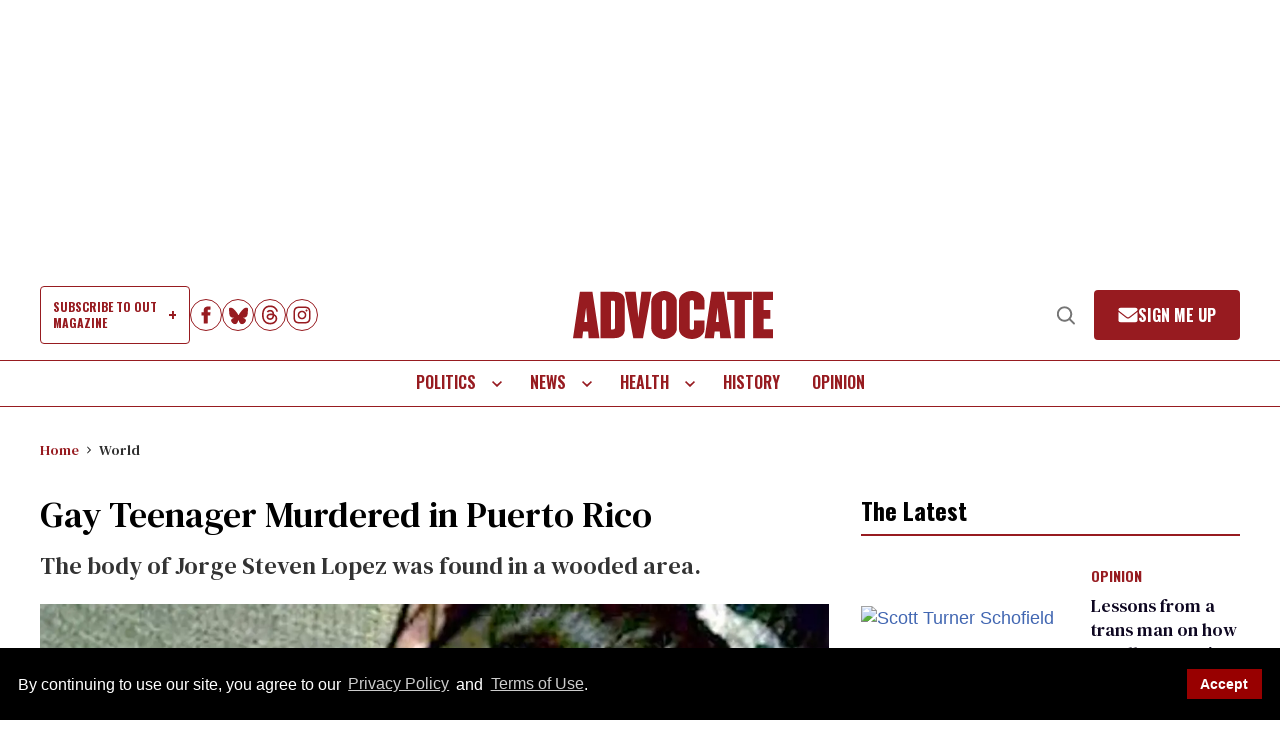

--- FILE ---
content_type: text/javascript; charset=utf-8
request_url: https://cdn.jwplayer.com/libraries/KEjFhTDv.js
body_size: 57957
content:

/*!
   JW Player version 8.40.5
   Copyright (c) 2026, JW Player, All Rights Reserved
   This source code and its use and distribution is subject to the terms
   and conditions of the applicable license agreement.
   https://www.jwplayer.com/tos/
   This product includes portions of other software. For the full text of licenses, see
   https://ssl.p.jwpcdn.com/player/v/8.40.5/notice.txt
*/(()=>{var e,t,n,r,u={696:(e,t,n)=>{"use strict";n.d(t,{Z:()=>r});const r={advertising:{admessage:"This ad will end in xx",cuetext:"Advertisement",displayHeading:"Advertisement",loadingAd:"Loading ad",podmessage:"Ad __AD_POD_CURRENT__ of __AD_POD_LENGTH__.",skipmessage:"Skip ad in xx",skiptext:"Skip"},airplay:"AirPlay",audioTracks:"Audio Tracks",auto:"Auto",buffer:"Loading",cast:"Chromecast",cc:"Closed Captions",close:"Close",errors:{badConnection:"This video cannot be played because of a problem with your internet connection.",cantLoadPlayer:"Sorry, the video player failed to load.",cantPlayInBrowser:"The video cannot be played in this browser.",cantPlayVideo:"This video file cannot be played.",errorCode:"Error Code",liveStreamDown:"The live stream is either down or has ended.",protectedContent:"There was a problem providing access to protected content.",technicalError:"This video cannot be played because of a technical error."},exitFullscreen:"Exit Fullscreen",fullscreen:"Fullscreen",hd:"Quality",liveBroadcast:"Live",logo:"Logo",mute:"Mute",next:"Next",nextUp:"Next Up",notLive:"Not Live",off:"Off",pause:"Pause",pipIcon:"Picture in Picture (PiP)",play:"Play",playback:"Play",playbackRates:"Playback Rates",player:"Video Player",poweredBy:"Powered by",prev:"Previous",related:{autoplaymessage:"Next up in xx",heading:"More Videos"},replay:"Replay",rewind:"Rewind 10 Seconds",settings:"Settings",sharing:{copied:"Copied",email:"Email",embed:"Embed",heading:"Share",link:"Link"},slider:"Seek",stop:"Stop",unmute:"Unmute",videoInfo:"About This Video",volume:"Volume",volumeSlider:"Volume",shortcuts:{playPause:"Play/Pause",volumeToggle:"Mute/Unmute",fullscreenToggle:"Fullscreen/Exit Fullscreen",seekPercent:"Seek %",keyboardShortcuts:"Keyboard Shortcuts",increaseVolume:"Increase Volume",decreaseVolume:"Decrease Volume",seekForward:"Seek Forward",seekBackward:"Seek Backward",spacebar:"SPACE",captionsToggle:"Captions On/Off",shortcutsToggle:"Shortcuts Open/Close"},captionsStyles:{subtitleSettings:"Subtitle Settings",color:"Font Color",fontOpacity:"Font Opacity",userFontScale:"Font Size",fontFamily:"Font Family",edgeStyle:"Character Edge",edgeColor:"Edge Color",backgroundColor:"Background Color",backgroundOpacity:"Background Opacity",windowColor:"Window Color",windowOpacity:"Window Opacity",white:"White",black:"Black",red:"Red",green:"Green",blue:"Blue",yellow:"Yellow",magenta:"Magenta",cyan:"Cyan",none:"None",raised:"Raised",depressed:"Depressed",uniform:"Uniform",dropShadow:"Drop Shadow"},disabled:"Disabled",enabled:"Enabled",reset:"Reset"}},9128:(e,t,n)=>{"use strict";function r(e,t,n){const r=[],u={},i=function(){for(;r.length>0;){const{command:t,args:n}=r.shift();(u[t]||e[t]).apply(e,n)}};t.forEach(t=>{const o=e[t];u[t]=o,e[t]=function(...e){n()?r.push({command:t,args:e}):(i(),o&&o.apply(this,e))}}),Object.defineProperty(this,"queue",{enumerable:!0,get:()=>r}),this.flush=i,this.empty=function(){r.length=0},this.off=function(){t.forEach(t=>{const n=u[t];n&&(e[t]=n,delete u[t])})},this.destroy=function(){this.off(),this.empty()}}n.d(t,{Z:()=>r})},4742:(e,t,n)=>{"use strict";n.d(t,{Z:()=>r});const r={debug:!1}},5191:(e,t,n)=>{"use strict";n.d(t,{R:()=>u,a:()=>r});const r=function(e){return e.slice&&"px"===e.slice(-2)&&(e=e.slice(0,-2)),e},u=function(e,t){if(-1===t.toString().indexOf("%"))return 0;if("string"!=typeof e||!e)return 0;if(/^\d*\.?\d+%$/.test(e))return e;const n=e.indexOf(":");if(-1===n)return 0;const r=parseFloat(e.substr(0,n)),u=parseFloat(e.substr(n+1));return r<=0||u<=0?0:u/r*100+"%"}},7697:(e,t,n)=>{"use strict";n.d(t,{ZP:()=>j,qG:()=>k,G0:()=>A});var r=n(5191),u=n(1569),i=n(9888),o=n(6042),s=n(8348),a=n(696),c=n(8518),l=n(7034),d=n(6577),f=n(6599),h=n(462);const p="__CONTEXTUAL__",D=(e,t)=>{const n=e.querySelector(t);if(n)return n.getAttribute("content")};var g=n(4737),m=n.n(g),y=n(67),C=n(7164),F=function(e,t){if(null==e)throw new TypeError("Cannot convert undefined or null to object");return Object.prototype.hasOwnProperty.call(Object(e),t)};const v={autoPause:{viewability:!1,pauseAds:!1},autostart:!1,allowFullscreen:!0,bandwidthEstimate:null,bitrateSelection:null,castAvailable:!1,controls:!0,cues:[],defaultPlaybackRate:1,displaydescription:!0,displaytitle:!0,displayPlaybackLabel:!1,enableAdLoadingUI:!0,allowPlaybackWhileHiddenAdLoading:!1,enableShortcuts:!0,floating:{mode:"never"},height:360,intl:{},item:0,language:"en",liveTimeout:null,localization:a.Z,mute:!1,nextUpDisplay:!0,playbackRateControls:!1,playbackRates:[.5,1,1.25,1.5,2],renderCaptionsNatively:!1,disableInManifestCaptions:!1,repeat:!1,showUIWhen:"onReady",stretching:"uniform",volume:90,width:640},A=function(e){return e<5?5:e},E=e=>"string"==typeof e&&/^\/\/(?:content\.jwplatform|cdn\.jwplayer)\.com\//.test(e),b=e=>`https:${e}`,w=e=>{const t=(0,h.Z)(e.edition),n=e.related,r=!t("discovery")||n!==Object(n),u=!n||"none"!==n.displayMode,i=n||{};let o=void 0===i.oncomplete?"none":i.oncomplete,s=i.autoplaytimer;!1===o||e.repeat?o="hide":"none"===o&&(s=0);const a="autoplay"===o&&s<=0||"none"===o;return Object.assign({},n,{disableRelated:r,showButton:u,oncomplete:o,autoplaytimer:s,shouldAutoAdvance:a})},B=(e,t,n)=>{if(t){e[t.client||(0,C.sb)(n)]=t,delete t.client}},k=e=>{const t=Object.assign({},e.plugins),n=(0,h.Z)(e.edition);if(n("ads")){const n=Object.assign({},e.advertising),r=n.client;if(r){t[(0,C.sb)(r)||r]=n,delete n.client}n.bids&&B(t,n.bids,"bidding")}if(n("jwpsrv")){let n=e.analytics;n!==Object(n)&&(n={}),B(t,n,"jwpsrv")}return B(t,e.ga,"gapro"),B(t,e.interactive,"interactive"),B(t,e.keepWatching,"keepWatching"),t},j=function(e,t){var h,g,C;const B={};t&&F(t,"mute")&&("boolean"==typeof t.mute&&(B.mute=t.mute),delete t.mute);const j=Object.assign({},B,null==(h=window)||null==(g=h.jwplayer)?void 0:g.defaults,t,e);!function(e){Object.keys(e).forEach(t=>{"id"!==t&&(e[t]=(0,i.serialize)(e[t]))})}(j);const P=j.forceLocalizationDefaults?v.language:(0,c.G3)(),S=(0,c.tK)(j.intl);j.localization=(0,c.Mh)(a.Z,(0,c.Pm)(j,S,P));let O=Object.assign({},v,j);"."===O.base&&(O.base=(0,u.getScriptPath)("jwplayer.js")),O.base=(O.base||(0,u.loadFrom)()).replace(/\/?$/,"/"),n.p=O.base,O.width=(0,r.a)(O.width),O.height=(0,r.a)(O.height),O.aspectratio=(0,r.R)(O.aspectratio,O.width),"string"==typeof O.volume&&(O.volume=parseFloat(O.volume)),O.volume=(0,o.qh)(O.volume)?Math.min(Math.max(0,O.volume),100):v.volume,O.mute=Boolean(O.mute),O.language=P,O.intl=S;const x=O.playlistIndex;x&&(O.item=x),(0,o.hj)(O.item)||(O.item=0);const _=j.autoPause;_&&(O.autoPause.viewability=!("viewability"in _)||Boolean(_.viewability));const T=O.playbackRateControls;if(T){let e=O.playbackRates;Array.isArray(T)&&(e=T),e=e.filter(e=>(0,o.hj)(e)&&e>=.25&&e<=4).map(e=>Math.round(100*e)/100),e.indexOf(1)<0&&e.push(1),e.sort(),O.playbackRateControls=!0,O.playbackRates=e}(!O.playbackRateControls||O.playbackRates.indexOf(O.defaultPlaybackRate)<0)&&(O.defaultPlaybackRate=1),O.playbackRate=O.defaultPlaybackRate,O.aspectratio||delete O.aspectratio;const I=O.playlist;if(I)Array.isArray(I.playlist)&&(O.feedData=I,O.playlist=I.playlist);else{const e=(0,o.ei)(O,["title","description","type","mediaid","image","images","file","sources","tracks","preload","duration","chapters"]);O.playlist=[e]}O.qualityLabels=O.qualityLabels||O.hlslabels,delete O.duration;let N=O.liveTimeout;null!==N&&((0,o.qh)(N)?0!==N&&(N=Math.max(30,N)):N=null,O.liveTimeout=N);const L=parseFloat(O.bandwidthEstimate),Z=parseFloat(O.bitrateSelection);var M;(O.bandwidthEstimate=(0,o.qh)(L)?L:function(e){const t=parseFloat(e);return(0,o.qh)(t)?Math.max(t,1):v.bandwidthEstimate}(O.defaultBandwidthEstimate),O.bitrateSelection=(0,o.qh)(Z)?Z:v.bitrateSelection,O.liveSyncDuration=A(O.liveSyncDuration),O.backgroundLoading=(0,o.jn)(O.backgroundLoading)?O.backgroundLoading:s.Features.backgroundLoading,O.enableAdLoadingUI=function(e,t,n){return!n.enableAdLoadingUI||(F(e,"enableAdLoadingUI")?Boolean(e.enableAdLoadingUI):!t.dynamicAds)}(j,O,s.Features),!1===O.enableAdLoadingUI)&&(O.backgroundLoading=!0,O.allowPlaybackWhileHiddenAdLoading=null==(M=j.allowPlaybackWhileHiddenAdLoading)||M);const $=O.key||d.default.key,R=new f.ZP($),U=R.edition();if("free"===R.edition()&&(O=Object.assign({skin:{active:"#ff0046",timeslider:{progress:"none"}},logo:{position:"control-bar",file:m()}},v,(0,o.ei)(O,["analytics","aspectratio","base","file","height","playlist","sources","timeSlider","width"]))),O.key=$,O.edition=U,O.error=R.error(),O.generateSEOMetadata=O.generateSEOMetadata||!1,null!=(C=O).enableVideoThumbnails||(C.enableVideoThumbnails=!0),"unlimited"===U){const e=(0,u.getScriptPath)("jwplayer.js");if(!e)throw new Error("Error setting up player: Could not locate jwplayer.js script tag");n.p=e}var V,q,z;if(O.related=w(O),O.ab&&(O.ab=(e=>{let t=e.ab;return t.clone&&(t=t.clone()),Object.keys(t.tests).forEach(n=>{t.tests[n].forEach(t=>{t.addConfig&&t.addConfig(e,t.selection)})}),t})(O)),O.plugins=k(O),V=O.playlist,(0,o.HD)(V)&&V.indexOf(p)>-1&&(O.playlist=((e,t)=>{var n;const r=null==e||null==e.querySelector||null==(n=e.querySelector("title"))?void 0:n.textContent,u=D(e,'meta[property="og:title"]');let i=encodeURIComponent(u||r||"");const o=D(e,'meta[property="og:description"]')||D(e,'meta[name="description"]');return o&&(i+=`&page_description=${encodeURIComponent(o)}`),t.replace(p,i)})(document,O.playlist),O.contextual=!0),(0,l.isFileProtocol)()){const{playlist:e,related:t}=O;E(e)&&(O.playlist=b(e)),t&&E(t.file)&&(t.file=b(t.file))}return O.__abSendDomainToFeeds&&(z=O.playlist,/\.jwplatform.com|\.jwplayer.com/.test(z))&&(O.playlist=(q=O.playlist)+`${-1!==q.indexOf("?")?"&":"?"}page_domain=${encodeURIComponent((0,y.X)())}`),O}},2894:(e,t,n)=>{"use strict";n.d(t,{Ep:()=>o,Jt:()=>s,Tr:()=>i,Zq:()=>a});var r=n(4446);const u=n(8494).Z.logger.child("chunkLoader"),i={},o=function(e,t){return n=>{throw u.error(n),new r.rG(r.pJ,e,t)}},s=function(e,t){return n=>{throw u.warn(n),new r.rG(null,e,t)}},a=function(){return n.e(681).then(n.bind(n,9739)).then(e=>e.default).catch(o(r.fU+101))}},3399:(e,t,n)=>{"use strict";n.d(t,{ZP:()=>ge,c2:()=>pe});var r=n(9128),u=n(7697),i=n(2894),o=n(393),s=n(8320),a=n(6593),c=n(670),l=n(4601),d=n(4446),f=n(8348);let h=null;const p=function(){const e=window.IntersectionObserverEntry;return!e||!("IntersectionObserver"in window)||!("intersectionRatio"in e.prototype)},D=function(){return(p()?n.e(943).then(n.t.bind(n,6337,23)).catch((0,i.Ep)(d.fU+120)):Promise.resolve()).then(i.Zq)},g=function(e){const t=e.get("controls"),r=p(),u=function(e,t){const n=e.get("playlist");if(Array.isArray(n)&&n.length){const r=(0,s.bx)(e.get("item"),n.length),u=(0,s.T5)((0,o.Z)(n[r]),e);for(let n=0;n<u.length;n++){const r=u[n],i=e.getProviders();for(let e=0;e<a.B.length;e++){const n=a.B[e];if(i.providerSupports(n,r))return n.name===t}}}return!1}(e,"html5");return f.OS.tizen?D():t&&r&&u?function(){const e=Promise.all([n.e(605).then(n.t.bind(n,6337,23)),n.e(605).then(n.bind(n,9739)),n.e(605).then(n.bind(n,1739)),n.e(605).then(n.bind(n,50))]).then(([e,t,n,r])=>{const u=t.default;return l.v.controls=n.default,(0,c.Z)(r.default),u}).catch((0,i.Ep)(d.fU+105));return i.Tr.html5=e,e}():t&&u?function(){const e=Promise.all([n.e(207).then(n.bind(n,9739)),n.e(207).then(n.bind(n,1739)),n.e(207).then(n.bind(n,50))]).then(([e,t,n])=>{const r=e.default;return l.v.controls=t.default,(0,c.Z)(n.default),r}).catch((0,i.Ep)(d.fU+104));return i.Tr.html5=e,e}():t&&r?Promise.all([n.e(493).then(n.t.bind(n,6337,23)),n.e(493).then(n.bind(n,9739)),n.e(493).then(n.bind(n,1739))]).then(([e,t,n])=>{const r=t.default;return l.v.controls=n.default,r}).catch((0,i.Ep)(d.fU+103)):t?Promise.all([n.e(581).then(n.bind(n,9739)),n.e(581).then(n.bind(n,1739))]).then(([e,t])=>{const n=e.default;return l.v.controls=t.default,n}).catch((0,i.Ep)(d.fU+102)):D()};var m=n(1643),y=n(7263),C=n(676);const F="__JWP____ePBPK____";let v={};window[F]?v=window[F]:window[F]=v;const A={},E={},b=(e,t)=>{const n=v[t];return n||(v[t]=new Promise((n,r)=>{const u=new e.key(t);if("unlimited"===u.edition())return r();const i=["//","entitlements.jwplayer.com","/",u.token(),".json"];"file:"===window.location.protocol&&i.unshift("https:"),e.ajax(i.join(""),function(e){const t=null==e?void 0:e.response;t?n(t):r()},function(){r()},{timeout:1e4,responseType:"json"})}))};var w=n(8518),B=n(4425),k=n(8381);var j=n(599),P=n(6599),S=n(7010),O=n(7164);const x=["people.com"],_=(e,t=window.location.href)=>{var n;if(null==e||null==(n=e.jwpseg)||!n.length||!Array.isArray(null==e?void 0:e.jwpseg))return;const r={MediaId:e.mediaid||null,MediaURL:e.file||null,PageUrl:t,MediaInsights:e.jwpseg,UserAgent:window.navigator.userAgent||null};fetch("https://capi.connatix.com/tr/emi",{method:"POST",credentials:"include",body:JSON.stringify(r)}).catch(()=>{})},T=(e,t)=>{var n,r;const u=null==e||null==(n=e.attributes)?void 0:n.jwpsegReporter;if(!1===u)return;if(!0!==u&&!((e=window.location.hostname)=>x.some(t=>e===t||e.endsWith(`.${t}`)))())return;const i=(e=>{var t;const n=null==e||null==(t=e.attributes)?void 0:t.playlist;return Array.isArray(n)?n.length>0?n[0]:null:n&&"object"==typeof n?n:null})(e);let o;if(null!=i&&null!=(r=i.jwpseg)&&r.length){const t=i?(0,s.YF)(e,i,{}):null;_(t),o=t.file}const a=e=>{if(o){var t;const n=o;if(o=void 0,(null==e||null==(t=e.item)?void 0:t.file)===n)return}_(null==e?void 0:e.item)};t.on("playlistItem",a),t.on("remove",()=>{t.off("playlistItem",a)})},I=function(e,t,n){const r=e.attributes;r.playlist=(0,s.ZP)(t),r.feedData=n},N=e=>new Promise(t=>{if(e.attributes.liveSyncDuration>45)return t((0,d.l9)(new Error,d.wM));const n=Array.isArray(e.attributes.playlist)&&e.attributes.playlist.map(e=>e.chapters);return null!=n&&n.length?(0,k.T2)(n,t):t()}),L=(e,t)=>{var n,r;const u=null==(n=t.utils)||null==(r=n.logger)||null==r.child?void 0:r.child("loadIdentity");((e,t)=>A[t]||(A[t]=b(e,t).catch(()=>{throw new Error("Identity Script Disallowed Due to Entitlement Request Error")}).then(e=>{if(!0!==e.canUseIdentityScript)throw new Error("Identity Script Disallowed Due to Missing Entitlement");return{message:"Identity Script Allowed"}})))(t.utils,e.get("key")).then(e=>{if("undefined"!=typeof window&&window.document&&window.document.querySelector('script[src*="connatix.com/identity.js"]'))u.debug("Identity script already on page");else if(e&&"undefined"!=typeof window&&window.document){const e=window.document.createElement("script");e.src="//cd.connatix.com/identity.js",e.setAttribute("async","1"),e.setAttribute("type","text/javascript"),window.document.head.appendChild(e)}}).catch(e=>{null==u||null==u.debug||u.debug(e)})},Z=(e,t)=>{const n=e.get("key"),r=e.get("advertising");return r&&r.adscheduleid?((e,t)=>{const n=E[t];return n||(E[t]=b(e,t).catch(()=>{throw new Error("Override Ad Config Disallowed Due to Entitlement Request Error")}).then(e=>{if(!0!==e.overrideAdConfig)throw new Error("Override Ad Config Disallowed Due to Missing Entitlement");return{message:"Override Ad Config Allowed"}}))})(t.utils,n).then(()=>{const t=Object.assign({client:"jwx",adscheduleid:r.adscheduleid},null!=r&&r.adServer?{adServer:r.adServer}:{});t.overrideAdConfigActive=!0,e.set("advertising",t);const n=Object.keys(e.attributes.plugins||{});for(const t of n){const n=(0,O.Nq)(t);"googima"!==n&&"vast"!==n&&"freewheel"!==n&&"cnx"!==n&&"jwx"!==n||delete e.attributes.plugins[t]}e.set("plugins",(0,u.qG)(e.attributes))}):Promise.resolve()},M=function(e){return e.attributes._destroyed},$=function(e){const t=e.get("skin")?e.get("skin").url:void 0;if("string"==typeof t&&!function(e){const t=document.styleSheets;for(let n=0,r=t.length;n<r;n++)if(t[n].href===e)return!0;return!1}(t)){const e=!0;return new C.ZP(t,e).load().catch(e=>e)}return Promise.resolve()},R=function(e){const{attributes:t}=e,{language:n,base:r,setupConfig:u,intl:i}=t,o=(0,w.Pm)(u,i,n);return!(0,w.q2)(n)||(0,w.dl)(o)?Promise.resolve():new Promise(u=>(0,w.Dq)(r,n).then(({response:n})=>{if(!M(e)){if(!n)throw new d.rG(null,d.wH);t.localization=(0,w.Mh)(n,o),u()}}).catch(e=>{u(e.code===d.wH?e:(0,d.l9)(e,d.A6))}))},U=e=>{const t=e.get("advertising");return Boolean(null==t?void 0:t.outstream)},V=e=>U(e)?Promise.resolve():function(e){const t=e.get("playlist");return new Promise((n,r)=>{if("string"!=typeof t){const r=e.get("feedData")||{};return I(e,t,r),n()}const u=new y.Z;u.on(m.Ow,function(t){const r=t.playlist;delete t.playlist,I(e,r,t),n()}),u.on(m.pn,t=>{I(e,[],{}),r((0,d.l9)(t,d.xk))}),u.load(t)})}(e).then(()=>{if(e.get("drm")||(0,j.w0)(e.get("playlist")))return(0,j.lD)(e.get("edition"))}).then(()=>{if(M(e))return;const t=(0,s.s7)(e.get("playlist"),e);e.attributes.playlist=t;try{(0,s._)(t)}catch(e){throw e.code+=d.xk,e}const n=e.getProviders(),r=(0,s.bx)(e.get("item"),t.length),{provider:u,name:o}=n.choose(t[r].sources[0]);return"function"==typeof u?u:i.Tr.html5&&"html5"===o?i.Tr.html5:n.load(o).catch(e=>{throw(0,d.l9)(e,d.y4)})}),q=e=>{const t=e.attributes,n=t.error;if(n&&n.code===P.u5){const e=t.pid,n=t.ph,r=new P.ZP(t.key),u=7776e6;if(n>0&&n<4&&e&&r.duration()>-u){return new C.ZP(`//content.jwplatform.com/libraries/${e}.js`).load().then(()=>{const e=window.jwplayer.defaults.key,n=new P.ZP(e);n.error()||n.token()!==r.token()||(t.key=e,t.edition=n.edition(),t.error=n.error())}).catch(()=>{})}}return Promise.resolve()},z=(e,t)=>{const n=[q(e)];return U(e)||n.push(Promise.resolve()),Promise.all(n)},H=(e,t)=>function(e,t){return n.e(168).then(n.bind(n,5545)).then(n=>new(0,n.default)(t).setup(e)).catch((0,i.Ep)(d.fU+130))}(e,t).then(()=>$(e)),G=async(e,t)=>{await(async(e,t)=>{try{L(e,t)}catch(e){}try{await Z(e,t)}catch(e){}})(e,t),T(e,t)};var W=n(7642);const K=function(e){let t;this.start=function(n){let r;const u=G(e,n).then(()=>{r=((e,t)=>{const n=()=>(0,B.ZP)(e,t);return(0,S.Z)()?H(e,t).then(n).catch(n):n()})(e,n);const t=(0,W.k)(e,n);var u;return Promise.all([(u=e,h||(h=g(u)),h),N(e),r,t,V(e),z(e),$(e),R(e)])}),i=new Promise((e,n)=>{t=setTimeout(()=>{n(new d.rG(d.pJ,d.T6))},6e4);const r=()=>{clearTimeout(t),setTimeout(e,6e4)};u.then(r).catch(r)});return Promise.race([u,i]).catch(e=>{const t=()=>{throw e};return r?r.then(t).catch(t):t()}).then(e=>function(e){if(!e||!e.length)return{core:null,warnings:[]};const t=e.reduce((e,t)=>e.concat(t),[]).filter(e=>null==e?void 0:e.code);return{core:e[0],warnings:t}}(e))},this.destroy=function(){clearTimeout(t),e.set("_destroyed",!0),e=null}};var Q=n(5609),J=n(7411),X=n(9888),Y=n(4742),ee=n(8494);const te=ee.Z.logger.child("jwplayer/model/storage");let ne={removeItem(e){}};try{ne=window.localStorage||ne}catch(e){te.debug(e)}const re=class{constructor(e,t){this.namespace=e,this.items=t}getAllItems(){return this.items.reduce((e,t)=>{const n=ne[`${this.namespace}.${t}`];return n&&(e[t]="captions"!==t?(0,X.serialize)(n):JSON.parse(n)),e},{})}track(e){this.items.forEach(t=>{e.on(`change:${t}`,(e,n)=>{try{"captions"===t&&(n=JSON.stringify(n)),ne[`${this.namespace}.${t}`]=n}catch(e){Y.Z.debug&&te.error(e)}})})}clear(){this.items.forEach(e=>{ne.removeItem(`${this.namespace}.${e}`)})}};var ue=n(7753),ie=n(9918),oe=n(328),se=n(4225),ae=n(7683),ce=n(4609),le=n(5882);n(4671),n(9926);const de=ee.Z.logger.child("jwplayer/api/core-shim"),fe=function(e,t){t&&t.code&&(t.sourceError&&de.error(t.sourceError),de.error(d.rG.logMessage(t.code)))},he=function(e){e&&e.code&&de.warn(d.rG.logMessage(e.code))},pe=function(e,t){if(!document.body.contains(e.currentContainer)){const t=document.getElementById(e.get("id"));t&&(e.currentContainer=t)}e.currentContainer.parentElement&&e.currentContainer.parentElement.replaceChild(t,e.currentContainer),e.currentContainer=t},De=function(e){this._events={},this.modelShim=new ue.Z,this.modelShim._qoeItem=new J.Z,this.mediaShim={},this.setup=new K(this.modelShim),this.currentContainer=this.originalContainer=e,this.apiQueue=new r.Z(this,["load","play","pause","seek","stop","playlistItem","playlistNext","playlistPrev","next","preload","setAllowFullscreen","setConfig","setCurrentAudioTrack","setCurrentCaptions","setCurrentQuality","setFullscreen","setPip","requestPip","addButton","removeButton","castToggle","requestCast","setMute","setVolume","setPlaybackRate","addCues","setCues","getCues","setPlaylistItem","stopCasting","getChapters","getCurrentChapter","setChapter","resize","setCaptions","setControls"],()=>!0)};Object.assign(De.prototype,{on:oe.ZP.on,once:oe.ZP.once,off:oe.ZP.off,trigger:oe.ZP.trigger,init(e,t){const n=this.modelShim,r=new re("jwplayer",["volume","mute","captionLabel","captions","bandwidthEstimate","bitrateSelection","qualityLabel","enableShortcuts"]),i=null==r?void 0:r.getAllItems();n.attributes=n.attributes||{},Object.assign(this.mediaShim,ie.L4);const o=e,s=(0,u.ZP)(Object.assign({},e),i);s.id=t.id,s.setupConfig=o,Object.assign(n.attributes,s,ie.bv),n.getProviders=function(){return new Q.Z(s)},n.setProvider=function(){};let a=(0,ae.Z)();{if(!n.get("backgroundLoading")){const e=s.mediaElement,t=e instanceof HTMLVideoElement?e:a.getPrimedElement();a=(0,ce.Z)(t,a)}const e=this.primeUi=new le.ZP((0,le.GU)(this.originalContainer)).once("gesture",()=>{a.prime(),this.preload(),e.destroy()})}return n.on("change:errorEvent",fe),this.setup.start(t).then(e=>{const u=e.core;if(!u)throw(0,d.l9)(null,d.y7);if(!this.setup)return;this.on(m.cM,he),e.warnings.forEach(e=>{this.trigger(m.cM,e)});const i=this.modelShim.clone();if(i.error)throw i.error;const o=this.apiQueue.queue.slice(0);this.apiQueue.destroy(),Object.assign(this,u.prototype),this.playerSetup(i,t,this.originalContainer,this._events,o,a);const s=this._model;return n.off("change:errorEvent",fe),s.on("change:errorEvent",fe),r.track(s),this.updatePlaylist(s.get("playlist"),s.get("feedData")).catch(e=>{const t=e.code===d._M?d.IB:d.xk;throw(0,d.l9)(e,t)})}).then(()=>{this.setup&&this.playerReady()}).catch(e=>{this.setup&&function(e,t,n){Promise.resolve().then(()=>{const r=(0,d.Mm)(d.ud,d.nk,n),u=e._model||e.modelShim;r.message=r.message||u.get("localization").errors[r.key],delete r.key;const i=u.get("contextual");if(!i){const t=(0,se.Z)(e,r);se.Z.cloneIcon&&t.querySelector(".jw-icon").appendChild(se.Z.cloneIcon("error")),pe(e,t)}u.set("errorEvent",r),u.set("state",m.Vy),e.trigger(m.HH,r),i&&t.remove()})}(this,t,e)})},playerDestroy(){this.destroy&&this.destroy(),this.apiQueue&&this.apiQueue.destroy(),this.setup&&this.setup.destroy(),this.primeUi&&this.primeUi.destroy(),this.currentContainer!==this.originalContainer&&pe(this,this.originalContainer),this.off(),this._events=this._model=this.modelShim=this.apiQueue=this.primeUi=this.setup=null},getContainer(){return this.currentContainer},get(e){if(this.modelShim)return e in this.mediaShim?this.mediaShim[e]:this.modelShim.get(e)},getItemQoe(){return this.modelShim._qoeItem},getItemPromise:()=>null,setItemCallback(e){this.modelShim&&(this.modelShim.attributes.playlistItemCallback=e)},getConfig(){return Object.assign({},this.modelShim.attributes,this.mediaShim)},getCurrentCaptions(){return this.get("captionsIndex")},getWidth(){return this.get("containerWidth")},getHeight(){return this.get("containerHeight")},getMute(){return this.get("mute")},getProvider(){return this.get("provider")},getState(){return this.get("state")},getAbsolutePosition:()=>null,getAudioTracks:()=>null,getCaptionsList:()=>null,getQualityLevels:()=>null,getVisualQuality:()=>null,getCurrentQuality:()=>-1,getCurrentAudioTrack:()=>-1,getSafeRegion:()=>({x:0,y:0,width:0,height:0}),isBeforeComplete:()=>!1,isBeforePlay:()=>!1,createInstream:()=>null,skipAd(){},getMediaElement(){},attachMedia(){},detachMedia(){},isReady(){var e;return(null==(e=this._model)?void 0:e.get("isReady"))||!1}});const ge=De},4446:(e,t,n)=>{"use strict";n.d(t,{A6:()=>F,DD:()=>d,EY:()=>g,H4:()=>k,IB:()=>c,MD:()=>E,Mm:()=>S,Sp:()=>B,T6:()=>i,Y7:()=>C,YQ:()=>l,_M:()=>D,aD:()=>y,fU:()=>s,l9:()=>O,nk:()=>u,nm:()=>x,o2:()=>p,pJ:()=>b,rG:()=>P,tJ:()=>h,ud:()=>j,ul:()=>A,wH:()=>v,wM:()=>m,xk:()=>a,y4:()=>f,y7:()=>o,zO:()=>w});var r=n(6042);const u=1e5,i=100001,o=100002,s=101e3,a=102e3,c=102700,l=200001,d=202e3,f=104e3,h=203e3,p=203640,D=203700,g=204e3,m=300100,y=300200,C=306e3,F=308e3,v=308640,A="cantPlayVideo",E="badConnection",b="cantLoadPlayer",w="cantPlayInBrowser",B="liveStreamDown",k="protectedContent",j="technicalError";class P{constructor(e,t,n){this.code=(0,r.qh)(t)?t:0,this.sourceError=n||null,e?this.key=e:delete this.key}static logMessage(e){const t=e%1e3,n=Math.floor((e-t)/1e3);let r=e.toString();t>=400&&t<600&&(r=`${n}400-${n}599`);return`JW Player ${e>299999&&e<4e5?"Warning":"Error"} ${e}. For more information see https://developer.jwplayer.com/jw-player/docs/developer-guide/api/errors-reference#${r}`}}const S=function(e,t,n){return n instanceof P&&n.code?n:new P(e,t,n)},O=function(e,t){const n=S(j,t,e);return n.code=(e&&e instanceof P&&e.code||0)+t,n},x=function(e){const{name:t,message:n}=e;switch(t){case"AbortError":return/pause/.test(n)?303213:/load/.test(n)?303212:303210;case"NotAllowedError":return 303220;case"NotSupportedError":return 303230;default:return 303200}}},6391:(e,t,n)=>{"use strict";n.d(t,{Z:()=>r});const r=[]},7411:(e,t,n)=>{"use strict";n.d(t,{Z:()=>a});var r=n(5004);const u=window.performance||{timing:{}},i=u.timing.navigationStart||(0,r.z)();"now"in u||(u.now=()=>(0,r.z)()-i);const o=()=>i+u.now();var s=function(e,t){if(null==e)throw new TypeError("Cannot convert undefined or null to object");return Object.prototype.hasOwnProperty.call(Object(e),t)};const a=class{constructor(){this.startTimes={},this.sum={},this.counts={},this.ticks={}}start(e){this.startTimes[e]=o(),this.counts[e]=this.counts[e]+1||1}end(e){if(!this.startTimes[e])return;const t=o()-this.startTimes[e];delete this.startTimes[e],this.sum[e]=this.sum[e]+t||t}dump(){const e=Object.assign({},this.sum);for(const t in this.startTimes)if(s(this.startTimes,t)){const n=o()-this.startTimes[t];e[t]=e[t]+n||n}return{counts:Object.assign({},this.counts),sums:e,events:Object.assign({},this.ticks)}}tick(e){this.ticks[e]=o()}clear(e){delete this.ticks[e]}between(e,t){return this.ticks[t]&&this.ticks[e]?this.ticks[t]-this.ticks[e]:null}}},4601:(e,t,n)=>{"use strict";n.d(t,{v:()=>o,z:()=>s});var r=n(2894),u=n(8348);let i=null;const o={},s=function(){return i||(i=u.OS.tizenApp?n.e(74).then(n.bind(n,3112)).then(e=>{const t=e.default;return o.controls=t,t}).catch(()=>{i=null,(0,r.Jt)(301133)()}):n.e(716).then(n.bind(n,1739)).then(e=>{const t=e.default;return o.controls=t,t}).catch(()=>{i=null,(0,r.Jt)(301130)()})),i}},8348:(e,t,n)=>{"use strict";n.r(t),n.d(t,{Browser:()=>a,Features:()=>l,OS:()=>c});var r=n(2268);const u=(e,t)=>{const n=e.exec(t);if(n&&n.length>1)return n[1]};var i=n(8494);const o=navigator.userAgent,s=()=>{},a={get androidNative(){return(0,r.O7)()},get chrome(){return(0,r.i7)()},get edge(){return(0,r.un)()},get facebook(){return(0,r.DF)()},get firefox(){return(0,r.pZ)()},get ie(){return(0,r.w1)()},get msie(){return(0,r.A)()},get safari(){return(0,r.G6)()},get version(){return((e,t)=>{let n,r,u,i;if(e.chrome)n=-1!==t.indexOf("Chrome")?t.substring(t.indexOf("Chrome")+7):t.substring(t.indexOf("CriOS")+6);else if(e.safari)n=t.substring(t.indexOf("Version")+8);else if(e.firefox)n=t.substring(t.indexOf("Firefox")+8);else if(e.edge){let e=t.indexOf("Edge");-1===e?e=t.indexOf("Edg")+4:e+=5,n=t.substring(e)}else e.ie&&(-1!==t.indexOf("rv:")?n=t.substring(t.indexOf("rv:")+3):-1!==t.indexOf("MSIE")&&(n=t.substring(t.indexOf("MSIE")+5)));return n&&(-1!==(i=n.indexOf(";"))&&(n=n.substring(0,i)),-1!==(i=n.indexOf(" "))&&(n=n.substring(0,i)),-1!==(i=n.indexOf(")"))&&(n=n.substring(0,i)),r=parseInt(n,10),u=parseInt(n.split(".")[1],10)),{version:n,major:r,minor:u}})(this,o)}},c={get android(){return(0,r.Dt)()},get iOS(){return(0,r.gn)()},get mobile(){return(0,r.tq)()},get mac(){return(0,r.id)()},get iPad(){return(0,r.zc)()},get iPhone(){return(0,r.xb)()},get windows(){return o.indexOf("Windows")>-1},get tizen(){return(0,r.yS)()},get tizenApp(){return(0,r.Q6)()},get version(){return((e,t)=>{let n,r,i;if(e.windows)switch(n=u(/Windows(?: NT|)? ([._\d]+)/,t),n){case"6.1":n="7.0";break;case"6.2":n="8.0";break;case"6.3":n="8.1"}else e.android?n=u(/Android ([._\d]+)/,t):e.iOS?n=u(/OS ([._\d]+)/,t):e.mac?n=u(/Mac OS X ([._\d]+)/,t):e.tizen&&(n=u(/Tizen ([._\d]+)/,t));if(n){r=parseInt(n,10);const e=n.split(/[._]/);e&&(i=parseInt(e[1],10))}return{version:n,major:r,minor:i}})(this,o)}},l={get flash(){return(0,r.NO)()},get flashVersion(){return(0,r.dI)()},get iframe(){return(0,r.cL)()},get passiveEvents(){return(()=>{let e=!1;try{const t=Object.defineProperty({},"passive",{get:()=>e=!0});window.addEventListener("testPassive",s,t),window.removeEventListener("testPassive",s,t)}catch(e){i.Z.logger.child("jwplayer/environment/environment").debug(e)}return e})()},get backgroundLoading(){return!(c.iOS||c.tizen)},get headless(){return!1},get enableAdLoadingUI(){return!c.tizen}}},1643:(e,t,n)=>{"use strict";n.d(t,{$_:()=>E,$j:()=>x,AQ:()=>I,Ax:()=>b,B1:()=>g,Bs:()=>Ce,Ew:()=>M,FU:()=>$,Gj:()=>ge,HH:()=>q,Hy:()=>re,Ib:()=>he,Je:()=>U,Jl:()=>T,K5:()=>y,Kb:()=>r,Ms:()=>P,NZ:()=>O,O1:()=>X,Ow:()=>se,P:()=>D,QF:()=>fe,R2:()=>G,RF:()=>Ae,Rc:()=>S,Rt:()=>A,SL:()=>pe,Sv:()=>h,TJ:()=>W,U3:()=>C,UF:()=>de,UW:()=>ue,UZ:()=>ee,V$:()=>L,Vy:()=>a,WE:()=>w,Wp:()=>d,Z_:()=>De,_5:()=>o,_B:()=>ce,aM:()=>te,aQ:()=>V,bc:()=>u,cM:()=>v,cq:()=>R,cy:()=>N,gO:()=>oe,gy:()=>J,h7:()=>Fe,ik:()=>c,j0:()=>ae,jt:()=>le,k3:()=>B,l5:()=>ye,nQ:()=>l,nv:()=>f,oZ:()=>K,ot:()=>p,pi:()=>Z,pn:()=>F,qG:()=>ve,r0:()=>s,rx:()=>Y,s$:()=>_,sF:()=>ie,t6:()=>Ee,tP:()=>m,uL:()=>k,uT:()=>H,uc:()=>z,ug:()=>ne,wh:()=>j,xQ:()=>i,xf:()=>me,yH:()=>Q,zs:()=>be});const r="buffering",u="idle",i="complete",o="paused",s="playing",a="error",c="loading",l="stalled",d="drag",f="dragStart",h="dragEnd",p="click",D="doubleClick",g="over",m="move",y="enter",C="out",F=a,v="warning",A="adClick",E="mediaLoaded",b="adPause",w="adPlay",B="adSkipped",k="adTime",j="autostartNotAllowed",P=i,S="ready",O="seek",x="beforePlay",_="beforeComplete",T="bufferFull",I="absolutePositionReady",N="displayClick",L="playlistComplete",Z="cast",M="mediaError",$="firstFrame",R="playAttempt",U="playAttemptFailed",V="seeked",q="setupError",z="state",H="bufferChange",G="time",W="ratechange",K="mediaType",Q="volume",J="mute",X="metadataCueParsed",Y="meta",ee="levels",te="levelsChanged",ne="visualQuality",re="controls",ue="fullscreen",ie="resize",oe="playlistItem",se="playlist",ae="audioTracks",ce="audioTrackChanged",le="subtitlesTracks",de="subtitlesTrackChanged",fe="playbackRateChanged",he="logoClick",pe="captionsList",De="captionsChanged",ge="providerFirstFrame",me="userAction",ye="instreamClick",Ce="breakpoint",Fe="fullscreenchange",ve="bandwidthEstimate",Ae="float",Ee="chapter",be="mediaCueChanged"},9918:(e,t,n)=>{"use strict";n.d(t,{L4:()=>u,OG:()=>o,bv:()=>r,ni:()=>i});const r={audioMode:!1,itemMeta:{},playbackRate:1,playRejected:!1,state:n(1643).bc,itemReady:!1,controlsEnabled:!1},u={position:0,duration:0,buffer:0,currentTime:0},i=120,o=25},7753:(e,t,n)=>{"use strict";n.d(t,{Z:()=>u});var r=n(328);class u extends r.ZP{constructor(){super(),this.attributes=Object.create(null)}addAttributes(e){Object.keys(e).forEach(t=>{this.add(t,e[t])})}add(e,t){Object.defineProperty(this,e,{get:()=>this.attributes[e],set:t=>{this.set(e,t)},enumerable:!1}),this.attributes[e]=t}get(e){return this.attributes[e]}set(e,t){if(this.attributes[e]===t)return;const n=this.attributes[e];this.attributes[e]=t,this.trigger(`change:${e}`,this,t,n)}clone(){const e={},t=this.attributes;if(t)for(const n in t)e[n]=t[n];return e}change(e,t,n){this.on(`change:${e}`,t,n);const r=this.get(e);return t.call(n,this,r,r),this}}},7941:(e,t,n)=>{"use strict";n.d(t,{dZ:()=>i,my:()=>s,qk:()=>o,r1:()=>u});var r=n(2957);const u=e=>{let t="";return e&&(e.localName?t=e.localName:e.baseName&&(t=e.baseName)),t},i=e=>{let t="";return e&&(e.textContent?t=(0,r.fy)(e.textContent):e.text&&(t=(0,r.fy)(e.text))),t},o=(e,t)=>e.childNodes[t],s=e=>e.childNodes?e.childNodes.length:0},6769:(e,t,n)=>{"use strict";n.d(t,{Z:()=>h});var r=n(7941),u=n(2957);const i=e=>{const t=[];for(let n=0;n<(0,r.my)(e);n++){const u=e.childNodes[n];"jwplayer"===u.prefix&&"mediatypes"===(0,r.r1)(u).toLowerCase()&&t.push((0,r.dZ)(u))}return t},o=e=>{const t={zh:"Chinese",nl:"Dutch",en:"English",fr:"French",de:"German",it:"Italian",ja:"Japanese",pt:"Portuguese",ru:"Russian",es:"Spanish"};return t[e]?t[e]:e},s=function(e,t){const n=[];for(let a=0;a<(0,r.my)(e);a++){const c=e.childNodes[a];if("media"===c.prefix){if(!(0,r.r1)(c))continue;switch((0,r.r1)(c).toLowerCase()){case"content":if((0,u.Dc)(c,"duration")&&(t.duration=(0,u.m9)((0,u.Dc)(c,"duration"))),(0,u.Dc)(c,"url")){t.sources||(t.sources=[]);const e={file:(0,u.Dc)(c,"url"),type:(0,u.Dc)(c,"type"),width:(0,u.Dc)(c,"width"),label:(0,u.Dc)(c,"label")},n=i(c);n.length&&(e.mediaTypes=n),t.sources.push(e)}(0,r.my)(c)>0&&(t=s(c,t));break;case"title":t.title=(0,r.dZ)(c);break;case"description":t.description=(0,r.dZ)(c);break;case"guid":t.mediaid=(0,r.dZ)(c);break;case"thumbnail":t.image||(t.image=(0,u.Dc)(c,"url"));break;case"group":s(c,t);break;case"subtitle":{const e={file:(0,u.Dc)(c,"url"),kind:"captions"};(0,u.Dc)(c,"lang").length>0&&(e.label=o((0,u.Dc)(c,"lang"))),n.push(e);break}}}}t.tracks||(t.tracks=[]);for(let e=0;e<n.length;e++)t.tracks.push(n[e]);return t},a=s;var c=n(9888);const l=function(e,t){const n="default",i="label",o="file",s=[],a=[],l=t;for(let l=0;l<e.childNodes.length;l++){const d=e.childNodes[l];if("jwplayer"===d.prefix){const e=(0,r.r1)(d);"source"===e?(delete t.sources,s.push({file:(0,u.Dc)(d,o),default:(0,u.Dc)(d,n),label:(0,u.Dc)(d,i),type:(0,u.Dc)(d,"type")})):"track"===e?(delete t.tracks,a.push({file:(0,u.Dc)(d,o),default:(0,u.Dc)(d,n),kind:(0,u.Dc)(d,"kind"),label:(0,u.Dc)(d,i)})):(t[e]=(0,c.serialize)((0,r.dZ)(d)),"file"===e&&t.sources&&delete t.sources)}t[o]||(t[o]=t.link)}if(s.length){t.sources=[];for(let e=0;e<s.length;e++){const t=s[e];t.file.length>0&&(t[n]="true"===s[e][n],t.label||delete t.label,l.sources.push(t))}}if(a.length){t.tracks=[];for(let e=0;e<a.length;e++){const t=a[e];t.file&&t.file.length>0&&(t[n]="true"===a[e][n],t.kind=a[e].kind.length?a[e].kind:"captions",t.label||delete t.label,l.tracks.push(t))}}return l};var d=n(393);const f=e=>{const t={};for(let n=0;n<e.childNodes.length;n++){const i=e.childNodes[n],o=(0,r.r1)(i);if(o)switch(o.toLowerCase()){case"enclosure":t.file=(0,u.Dc)(i,"url");break;case"title":t.title=(0,r.dZ)(i);break;case"guid":t.mediaid=(0,r.dZ)(i);break;case"pubdate":t.date=(0,r.dZ)(i);break;case"description":t.description=(0,r.dZ)(i);break;case"link":t.link=(0,r.dZ)(i);break;case"category":t.tags?t.tags+=(0,r.dZ)(i):t.tags=(0,r.dZ)(i)}}return new d.Z(l(e,a(e,t)))};function h(e){const t=[];t.feedData={};for(let n=0;n<(0,r.my)(e);n++){const u=(0,r.qk)(e,n);if("channel"===(0,r.r1)(u).toLowerCase())for(let e=0;e<(0,r.my)(u);e++){const n=(0,r.qk)(u,e),i=(0,r.r1)(n).toLowerCase();"item"===i?t.push(f(n)):i&&(t.feedData[i]=(0,r.dZ)(n))}}return t}},2557:(e,t,n)=>{"use strict";n.d(t,{t:()=>r,u:()=>u});class r{constructor(e,t){this.defaultLanguage=e,this.timestamps=t}}class u{constructor({title:e={},group:t,time:n,image:r}){this.title={},this.time=n,this.group=t,this.image=r,Object.keys(e).forEach(t=>{const n=e[t];this.addTitle(t,n)})}addTitle(e,t){this.title[e]=t}}},393:(e,t,n)=>{"use strict";n.d(t,{Z:()=>a});var r=n(6053);const u=["captions","metadata","thumbnails","chapters"],i=function(e){if(!e||!e.file)return;const t=Object.assign({},{kind:"captions",default:!1},e);var n;return t.kind=(n=t.kind,-1!==u.indexOf(n)?t.kind:"captions"),t.default=Boolean(t.default),t};var o=n(9918);const s=Array.isArray,a=function(e){s((e=e||{}).tracks)||delete e.tracks;const t=Object.assign({},{sources:[],tracks:[],minDvrWindow:o.ni},e);t.sources!==Object(t.sources)||s(t.sources)||(t.sources=[(0,r.Z)(t.sources)]),s(t.sources)&&0!==t.sources.length||(e.levels?t.sources=e.levels:t.sources=[(0,r.Z)(e)]);for(let e=0;e<t.sources.length;e++){const n=t.sources[e];if(!n)continue;const u=n.default;n.default=!!u&&"true"===u.toString(),t.sources[e].label||(t.sources[e].label=e.toString()),t.sources[e]=(0,r.Z)(t.sources[e])}return t.sources=t.sources.filter(Boolean),s(t.tracks)||(t.tracks=[]),s(t.captions)&&(t.tracks=t.tracks.concat(t.captions),delete t.captions),t.tracks=t.tracks.map(i).filter(Boolean),t}},7263:(e,t,n)=>{"use strict";n.d(t,{Z:()=>c});var r=n(1643),u=n(7941),i=n(6769),o=n(6886),s=n(328),a=n(4446);const c=function(){const e=Object.assign(this,s.ZP),t=function(t){t instanceof a.rG&&!t.code&&(t=new a.rG(a.ul,0)),e.trigger(r.pn,t)},n=function(n){try{const t=n.responseXML?n.responseXML.childNodes:null;let o,s=null;if(t){for(let e=0;e<t.length&&(s=t[e],8===s.nodeType);e++);if(s&&"xml"===(0,u.r1)(s)&&(s=s.nextSibling),s&&"rss"===(0,u.r1)(s)){const e=(0,i.Z)(s);o=Object.assign({playlist:e},e.feedData)}}if(!o)try{const e=JSON.parse(n.responseText);if(Array.isArray(e))o={playlist:e};else{if(!Array.isArray(e.playlist))throw Error("Playlist is not an array");o=e}}catch(e){throw new a.rG(a.ul,621,e)}e.trigger(r.Ow,o)}catch(e){t(e)}};this.load=function(e){(0,o.h)(e,n,(e,n,r,u)=>{t(u)})},this.destroy=function(){this.off()}}},8320:(e,t,n)=>{"use strict";n.d(t,{ZP:()=>F,s7:()=>g,T5:()=>C,YF:()=>D,_:()=>m,bx:()=>y});const r={none:!0,metadata:!0,auto:!0},u=(e,t)=>r[e]?e:r[t]?t:"metadata";var i=n(393),o=n(6053),s=n(5609),a=n(4446),c=n(8348);const l=(e,t)=>void 0===e?t:e,d=(e,t,n)=>{n in t&&(e[n]=t[n])},f=(e,t)=>{const{attributes:n}=t,{sources:r,allSources:i,preload:s,drm:a}=e,c=l(e.withCredentials,n.withCredentials);return(i||r).map(function(t){if(t!==Object(t))return null;d(t,n,"androidhls"),d(t,n,"hlsjsdefault"),d(t,n,"safarihlsjs"),((e,t,n)=>{if(e.liveSyncDuration)return;const r=t.liveSyncDuration?t:n;d(e,r,"liveSyncDuration")})(t,e,n),d(t,n,"_hlsjsProgressive"),t.preload=u(t.preload,s);const r=t.drm||a||n.drm;r&&(t.drm=r);const i=l(t.withCredentials,c);return void 0!==i&&(t.withCredentials=i),(0,o.Z)(t)}).filter(Boolean)},h=e=>c.Browser.safari?e.sort(e=>"hls"===e.type?-1:0):e,p=(e,t)=>{t&&t.choose||(t=new s.Z);const n=((e,t)=>{for(let n=0;n<e.length;n++){const r=e[n],{providerToCheck:u}=t.choose(r);if(u)return{type:r.type,provider:u}}return null})(e,t);if(!n)return[];const r=n.provider,u=n.type;return e.filter(function(e){return e.type===u&&t.providerSupports(r,e)})},D=(e,t,n)=>{const r=e.getProviders(),i=e.get("preload"),o=e.get("jwStart"),s=Object.assign({},t);if(s.preload=u(t.preload,i),s.allSources=h(f(s,e)),s.sources=p(s.allSources,r),s.sources.length)return s.file=s.sources[0].file,s.feedData=n,o&&-1!==o&&e.get("generateSEOMetadata")&&(s.starttime=o),(e=>{const t=e.sources[0].liveSyncDuration;return t&&(e.liveSyncDuration=e.dvrSeekLimit=t),e})(s)},g=(e,t,n)=>{const r=Object.assign({},n);return delete r.playlist,e.map(e=>D(t,e,r)).filter(Boolean)},m=e=>{if(!Array.isArray(e)||0===e.length)throw new a.rG(a.ul,630)},y=(e,t)=>{let n=(parseInt(e,10)||0)%t;return n<0&&(n+=t),n},C=(e,t)=>p(h(f(e,t)),t.getProviders()),F=function(e){return(Array.isArray(e)?e:[e]).map(i.Z)}},6053:(e,t,n)=>{"use strict";n.d(t,{Z:()=>i});var r=n(7034),u=n(2957);const i=function(e){if(!e||!e.file)return;const t=Object.assign({},{default:!1,type:""},e);t.file=(0,u.fy)(`${t.file}`);const n=/^[^/]+\/(?:x-)?([^/]+)$/,i=t.type;if(n.test(i)&&(t.mimeType=i,t.type=i.replace(n,"$1")),(0,r.isYouTube)(t.file)?t.type="youtube":(0,r.isRtmp)(t.file)?t.type="rtmp":t.type||(t.type=(0,u.AO)(t.file)),t.type){switch(t.type){case"m3u8":case"vnd.apple.mpegurl":t.type="hls";break;case"dash+xml":t.type="dash";break;case"m4a":t.type="aac";break;case"smil":t.type="rtmp"}return Object.keys(t).forEach(function(e){""===t[e]&&delete t[e]}),t}}},4101:(e,t,n)=>{"use strict";n.d(t,{Z:()=>l});var r=n(676),u=n(9888),i=n(2957),o=n(4446),s=n(7164);const a=function(e){if("string"!=typeof e)return;const t=(e=e.split("?")[0]).indexOf("://");if(t>0)return 0;const n=e.indexOf("/"),r=(0,i.AO)(e);return!(t<0&&n<0)||r&&isNaN(r)?1:2},c=function(e){this.url=e,this.promise_=null};Object.defineProperties(c.prototype,{promise:{get(){return this.load()},set(){}}}),Object.assign(c.prototype,{load(){let e=this.promise_;if(!e){if(2===a(this.url))return Promise.resolve(this);const t=new r.ZP((e=>{switch(a(e)){case 0:return e;case 1:return(0,u.getAbsolutePath)(e,window.location.href)}})(this.url));this.loader=t,e=t.load().then(()=>this),this.promise_=e}return e},registerPlugin(e,t,n){this.name=e,this.target=t,this.js=n},getNewInstance(e,t,n){const r=this.js;if("function"!=typeof r)throw new o.rG(null,(0,s.bX)(this.url)+100);const u=new r(e,t,n);const i={type:"pluginInitialized",name:this.name,config:t};return u.addToPlayer=function(e=!1){const t=this.getContainer().querySelector(".jw-overlays");if(t)return n.left=t.style.left,n.top=t.style.top,t.appendChild(n),e?this.trigger("pluginInitialized",i):setTimeout(()=>this.trigger("pluginInitialized",i),0),u},u.resizeHandler=function(){const e=this.getContainer().querySelector(".jw-overlays");e&&u.resize(e.clientWidth,e.clientHeight)},u}});const l=c},7164:(e,t,n)=>{"use strict";n.d(t,{MK:()=>s,Nq:()=>u,bX:()=>i,sb:()=>o});var r=n(5950);n(1569);const u=function(e){const t=/\/((.(?!\/))+?)\.js/i.exec(e),n=(null==t?void 0:t[1])||e;return n&&"jwpsrv-dnt"===n?"jwpsrv":n&&"jwx"===n?"cnx":n},i=function(e){let t=305e3;if(!e)return t;switch(u(e)){case"jwpsrv":t=305001;break;case"googima":t=305002;break;case"vast":t=305003;break;case"freewheel":t=305004;break;case"dai":t=305005;break;case"gapro":t=305006;break;case"bidding":t=305007}return t},o=e=>{let t="";"https:"!==window.location.protocol&&"http:"!==window.location.protocol&&(t="https:");const n={bidding:"//ssl.p.jwpcdn.com/player/v/8.40.5/bidding.js",jwpsrv:"//ssl.p.jwpcdn.com/player/v/8.40.5/jwpsrv.js",dai:"//ssl.p.jwpcdn.com/player/v/8.40.5/dai.js",vast:"//ssl.p.jwpcdn.com/player/v/8.40.5/vast.js",googima:"//ssl.p.jwpcdn.com/player/v/8.40.5/googima.js",freewheel:"//ssl.p.jwpcdn.com/player/v/8.40.5/freewheel.js",gapro:"//ssl.p.jwpcdn.com/player/v/8.40.5/gapro.js",interactive:"//ssl.p.jwpcdn.com/player/v/8.40.5/interactive.js",keepWatching:"//ssl.p.jwpcdn.com/player/v/8.40.5/keepWatching.js",cnx:"//ssl.p.jwpcdn.com/player/v/8.40.5/cnx.js",jwx:"//ssl.p.jwpcdn.com/player/v/8.40.5/cnx.js"}[e];return n?t+n:""},s=(e,t,n)=>{const u=e.name;const i=Object.assign({},t,(0,r.vl)(e.url)),o=document.createElement("div");o.id=`${n.id}_${u}`,o.className="jw-plugin jw-reset";const s=e.getNewInstance(n,i,o);return n.addPlugin(u,s),s}},7683:(e,t,n)=>{"use strict";n.d(t,{V:()=>o,Z:()=>s});var r=n(658);const u=n(8494).Z.logger.child("jwplayer/program/media-element-pool"),i=e=>{e.src||e.load()},o=e=>{const t=document.createElement("video");return t.className="jw-video jw-reset",t.setAttribute("tabindex","-1"),t.setAttribute("disableRemotePlayback",""),t.setAttribute("webkit-playsinline",""),t.setAttribute("playsinline",""),e&&Object.keys(e).forEach(n=>{t.setAttribute(n,e[n])}),t};function s(){const e=r.Jx,t=[],n=[];for(let r=0;r<e;r++){const e=o();t.push(e),n.push(e),i(e)}const s=n.shift(),a=n.shift();let c=!1;return{primed:()=>c,prime(){t.forEach(i),c=!0},played(){c=!0},getPrimedElement:()=>n.shift()||null,getAdElement:()=>s,getTestElement:()=>a,clean(e){if(e.src){e.removeAttribute("src");try{e.load()}catch(e){u.debug(e)}}},recycle(e){e&&!n.some(t=>t===e)&&(this.clean(e),n.push(e))},syncVolume(e){const n=Math.min(Math.max(0,e/100),1);t.forEach(e=>{e.volume=n})},syncMute(e){t.forEach(t=>{t.muted=e})}}}},658:(e,t,n)=>{"use strict";n.d(t,{HB:()=>i,Jx:()=>r,l_:()=>u});const r=4,u=5,i=1},4609:(e,t,n)=>{"use strict";function r(e,t){return Object.assign({},t,{prime(){e.src||e.load()},getPrimedElement:()=>e,clean(){t.clean(e)},recycle(){t.clean(e)}})}n.d(t,{Z:()=>r})},6528:(e,t,n)=>{"use strict";n.d(t,{Z:()=>a});var r=n(1643),u=n(1384);const i=function(){},o=()=>!1,s={name:"default"},a={supports:o,play:i,pause:i,preload:i,load:i,stop:i,volume:i,mute:i,seek:i,resize:i,remove:i,destroy:i,setVisibility:i,setFullscreen(e){return(0,u.CX)(this,e)},getFullscreen:o,supportsFullscreen:o,getContainer:i,setContainer:i,getName:()=>s,getQualityLevels:i,getCurrentQuality:i,setCurrentQuality:i,getAudioTracks:i,getCurrentAudioTrack:i,setCurrentAudioTrack:i,getSeekRange(){return{start:0,end:this.getDuration()}},setPlaybackRate:i,getPlaybackRate:()=>1,getBandwidthEstimate:()=>null,getLiveLatency:()=>null,attachMedia:i,detachMedia:i,init:i,setState(e){this.state=e,this.trigger(r.uc,{newstate:e})},sendMediaType(e){const{type:t,mimeType:n}=e[0],u="aac"===t||"mp3"===t||"mpeg"===t||n&&0===n.indexOf("audio/");this.trigger(r.oZ,{mediaType:u?"audio":"video"})},getDuration:()=>0,trigger:i}},599:(e,t,n)=>{"use strict";n.d(t,{Gb:()=>l,d3:()=>d,lD:()=>c,w0:()=>a});var r=n(462);const u=[{configName:"clearkey",keyName:"org.w3.clearkey"},{configName:"widevine",keyName:"com.widevine.alpha"},{configName:"playready",keyName:"com.microsoft.playready"}],i=[],o={};let s;const a=e=>e.some(e=>Boolean(e.drm)||e.sources.some(e=>Boolean(e.drm))),c=e=>s||((Boolean(navigator.requestMediaKeySystemAccess)&&Boolean(window.MediaKeySystemAccess.prototype.getConfiguration)||Boolean(window.MSMediaKeys))&&(0,r.Z)(e)("drm")?(u.forEach(e=>{const t=(n=e.keyName,r=[{initDataTypes:["cenc"],videoCapabilities:[{contentType:'video/mp4;codecs="avc1.4d401e"'}],audioCapabilities:[{contentType:'audio/mp4;codecs="mp4a.40.2"'}]}],navigator.requestMediaKeySystemAccess?navigator.requestMediaKeySystemAccess(n,r):new Promise((e,t)=>{let r;try{r=new window.MSMediaKeys(n)}catch(e){return void t(e)}e(r)})).then(function(){o[e.configName]=!0}).catch(function(){o[e.configName]=!1});var n,r;i.push(t)}),s=Promise.all(i),s):Promise.resolve()),l=e=>o[e],d=e=>{if(s)return Object.keys(e).some(e=>l(e))}},1628:(e,t,n)=>{"use strict";n.d(t,{V:()=>u});var r=n(8348);const u=e=>"hls"===e.type&&r.OS.android?!1!==e.androidhls&&(!r.Browser.firefox&&parseFloat(r.OS.version.version||"0")>=4.4):null},12:(e,t,n)=>{"use strict";n.d(t,{U:()=>r});const r={}},670:(e,t,n)=>{"use strict";n.d(t,{Z:()=>s});var r=n(12),u=n(6593),i=n(6528),o=n(6042);n(328);function s(e){const t=e.getName().name;if(!r.U[t]){if(!(0,o.sE)(u.B,(0,o.wB)({name:t}))){if(!(0,o.mf)(e.supports))throw new Error("Tried to register a provider with an invalid object");u.B.unshift({name:t,supports:e.supports})}0,(0,o.ce)(e.prototype,i.Z),r.U[t]=e}}},6593:(e,t,n)=>{"use strict";n.d(t,{B:()=>p,H:()=>h});var r=n(1628),u=n(7034),i=n(9025),o=n(8348),s=n(462),a=n(599);const c=e=>{var t;null!=(t=e)&&t.length&&Array.isArray(e)||(e=['video/mp4;codecs="avc1.4d400d,mp4a.40.2"']);const n=window.MediaSource;return!(!n||!n.isTypeSupported)&&e.every(e=>n.isTypeSupported(e))},l=e=>/hls|m3u8/.test(((null==e?void 0:e.type)||"").toLowerCase())||((null==e?void 0:e.file)||"").toLowerCase().indexOf(".m3u8")>-1,d=e=>/mpd|dash/.test(((null==e?void 0:e.type)||"").toLowerCase())||((null==e?void 0:e.file)||"").toLowerCase().indexOf("mpd-time-csf")>-1,f={aac:"audio/mp4",mp4:"video/mp4",f4v:"video/mp4",m4v:"video/mp4",mov:"video/mp4",mp3:"audio/mpeg",mpeg:"audio/mpeg",ogv:"video/ogg",ogg:"video/ogg",oga:"video/ogg",vorbis:"video/ogg",webm:"video/webm",f4a:"video/aac",m3u8:"application/vnd.apple.mpegurl",m3u:"application/vnd.apple.mpegurl",hls:"application/vnd.apple.mpegurl"},h=e=>{if(!i.Z||!i.Z.canPlayType)return!1;if(!1===(0,r.V)(e))return!1;const t=e.file,n=e.type;if((0,u.isRtmp)(t,n))return!1;let o=e.mimeType||f[n];if(!o)return!1;const s=e.mediaTypes;return null!=s&&s.length&&(o=[o].concat(s.slice()).join("; ")),Boolean(i.Z.canPlayType(o))},p=[{name:"hlsjs",supports:e=>{if(e.drm||!l(e))return!1;const t=Boolean(null==i.Z||null==i.Z.canPlayType?void 0:i.Z.canPlayType("application/vnd.apple.mpegURL")),n="boolean"==typeof(null==e?void 0:e.safarihlsjs)&&e.safarihlsjs;return(!o.OS.iPad||!o.Browser.chrome)&&(!(t&&o.Browser.safari&&!n)&&((!t||!o.OS.android||!1===e.androidhls||!1!==e.hlsjsdefault)&&c(e.mediaTypes)))}},{name:"html5",supports:function(e,t){const n=h(e);if(d(e))return!1;if(n&&e.drm&&l(e)){const n=(0,s.Z)(t)("drm");if(n&&e.drm.fairplay){const e=window.WebKitMediaKeys;return null==e||null==e.isTypeSupported?void 0:e.isTypeSupported("com.apple.fps.1_0","video/mp4")}return n}return n}},{name:"shaka",supports:e=>!(e.drm&&!(0,a.d3)(e.drm))&&(c(e.mediaTypes)&&(d(e)||l(e)))}]},5609:(e,t,n)=>{"use strict";n.d(t,{Z:()=>c});var r=n(6593),u=n(12),i=n(670),o=n(2894);const s={html5:()=>n.e(250).then(n.bind(n,50)).then(e=>{const t=e.default;return(0,i.Z)(t),t}).catch((0,o.Ep)(152)),shaka:()=>n.e(371).then(n.bind(n,2287)).then(e=>{const t=e.default;return(0,i.Z)(t),t}).catch((0,o.Ep)(154)),hlsjs:()=>n.e(98).then(n.bind(n,9054)).then(e=>{const t=e.default;return(0,i.Z)(t),t}).catch((0,o.Ep)(153))},a=function(e){this.config=e||{}};Object.assign(a.prototype,{load(e){const t=s[e],n=()=>Promise.reject(new Error("Failed to load media"));return t?t().then(()=>{const t=u.U[e];return t||n()}):n()},providerSupports(e,t){return e.supports(t,this.config.edition)},choose(e){if(e===Object(e)){const t=r.B.length;for(let n=0;n<t;n++){const i=r.B[n];if(this.providerSupports(i,e)){return{priority:t-n-1,name:i.name,type:e.type,providerToCheck:i,provider:u.U[i.name]}}}}return{}}});const c=a},1384:(e,t,n)=>{"use strict";n.d(t,{CX:()=>a,IP:()=>d,If:()=>s,Nm:()=>l});var r=n(1643);let u,i,o=!1;const s=()=>o,a=function(e,t){if(t=Boolean(t)){try{const t=e.video.webkitEnterFullscreen||e.video.webkitEnterFullScreen;t&&t.apply(e.video)}catch(e){return!1}return e.getFullscreen()}const n=e.video.webkitExitFullscreen||e.video.webkitExitFullScreen;return n&&n.apply(e.video),t},c=function(e,t,n){o=n,e.trigger(r.h7,{target:t.target,jwstate:n})},l=function(e,t){u=t=>c(e,t,!0),i=t=>c(e,t,!1),t.addEventListener("webkitbeginfullscreen",u),t.addEventListener("webkitendfullscreen",i)},d=e=>{e.removeEventListener("webkitbeginfullscreen",u),e.removeEventListener("webkitendfullscreen",i)}},7642:(e,t,n)=>{"use strict";n.d(t,{b:()=>f,k:()=>h});let r=class e{static normalizeVersion(e,t){return e.trim().replace(/^v/i,"").split(".").map(parseFloat).filter(e=>!Number.isNaN(e)).join(t)}static generateCacheKey(t,n){return`${t}@@${e.normalizeVersion(n,".")}`}static makePromise(){let e,t;const n=new Promise((n,r)=>{e=n,t=r});return n.resolve=e,n.reject=t,n}},u=class{get key(){return r.generateCacheKey(this.name,this.version)}constructor(e,t,n){this.name=e,this.version=t,this.promise=n,this.timeoutId=void 0,this.scriptElement=null}};const i="-1.-1.-1",o=e=>/^v?(\d+)(\.\d+)?(\.\d+)?([-+][0-9a-zA-Z-.]*)?$/.test(e);let s=class e{static getServiceLoader(t){const{globalVal:n}=t||{},r=n||window;return r.jwpServices||(r.jwpServices=new e(t)),r.jwpServices}addOverrides(e){if(Array.isArray(e)||"object"!=typeof e||(e=[e]),!Array.isArray(e))throw Error("addOverrides only accepts an array of object or a single object");for(const{name:t,client:n}of e){if(!t||!n)throw Error(`invalid entry was passed to addOverrides. Objects must have a name and a client (url/version). ${JSON.stringify({name:t,client:n})}`);let e=n;o(n)&&(e=this._makeFetchUrl(t,n.replace(/^v/i,""))),this._overrides.set(t,e)}}delOverrides(e){if(Array.isArray(e)||"object"!=typeof e||(e=[e]),!Array.isArray(e))throw Error("delOverrides only accepts an array of object or a single object");for(const{name:t}of e){if(!t)throw Error("invalid entry was passed to delOverrides. Objects must have a name");this._overrides.delete(t)}}async getService(e,t){this._overrides.has(e)&&(t=i);const n=r.generateCacheKey(e,t);if(this._serviceCache.has(n)){return this._serviceCache.get(n)}if(this._loadingEntries.has(e)){const n=this._loadingEntries.get(e);if(n.version===t)return n.promise;if(this._pendingQueue.has(e)){const n=this._pendingQueue.get(e);if(null==n?void 0:n.length){const e=n.find(e=>e.version===t);if(e)return e.promise}}const i=r.makePromise(),o=new u(e,t,i);return this._makePending(o),i}const o=r.makePromise(),s=new u(e,t,o);return this._doLoad(s),o}async registerService(e,t){if(!e||!t)return;const{currentScript:n}=this._global.document,u=await t,o=this._overrides.has(e)?i:u.version,s=r.generateCacheKey(e,o);if(!this._loadingEntries.has(e))return this._registerNonLoadingService(e,t);const a=this._loadingEntries.get(e);if(!a)return;const c=a.promise,l=a.key;if(a.scriptElement!==n)return this._registerNonLoadingService(e,t);this._loadingEntries.delete(e),clearTimeout(a.timeoutId);const d=this._serviceCache.get(s);if(d)return this._serviceCache.set(l,d),this._maybeMovePendingToLoading(e),c.resolve(d);this._serviceCache.set(l,u),l!==s&&this._serviceCache.set(s,c),this._maybeResolveOtherPending(e,t,o),this._maybeMovePendingToLoading(e),c.resolve(t)}async _registerNonLoadingService(e,t){const n=await t,u=this._overrides.has(e)?i:n.version,o=r.generateCacheKey(e,u);this._serviceCache.has(o)||(this._serviceCache.set(o,n),this._maybeResolveOtherPending(e,t,u))}_maybeResolveOtherPending(e,t,n){const r=this._pendingQueue.get(e);if(!r)return;if(!r.length)return void this._pendingQueue.delete(e);const u=r.findIndex(e=>e.version===n);if(-1===u)return;const i=r.splice(u,1)[0];r.length||this._pendingQueue.delete(e),i.promise.resolve(t)}_makePending(e){const{name:t}=e,n=this._pendingQueue.get(t);n?n.push(e):this._pendingQueue.set(t,[e])}_doLoad(e){const{name:t}=e;this._setTimeout(e),this._createScriptElement(e),this._loadingEntries.set(t,e)}_setTimeout(e){const t=new Error("script loading timeout error");e.timeoutId=setTimeout(this._scriptError(e),2e4,t)}_createScriptElement(e){const{name:t,version:n}=e,r=this._global.document.createElement("script");r.type="text/javascript",r.src=this._makeFetchUrl(t,n),r.onerror=this._scriptError(e),r.async=!0,e.scriptElement=r,this._global.document.head.appendChild(r)}_scriptError(e){return t=>{var n;const{name:r,promise:u}=e;clearTimeout(e.timeoutId),e.scriptElement&&(e.scriptElement.onerror=null);const i=(null==e||null==(n=e.scriptElement)?void 0:n.src)?` at ${e.scriptElement.src}`:"",o=(null==t?void 0:t.message)?` with error: ${t.message}`:"";this._loadingEntries.delete(r),this._maybeMovePendingToLoading(r),u.reject(Error(`Failed to load service ${r}${i}${o}`))}}_makeFetchUrl(e,t){const n=this._overrides.get(e);if(n)return n;const u=r.normalizeVersion(t,"/");return`${this._baseUrl}/${e}/v/${u}/index.js`}_maybeMovePendingToLoading(e){const t=this._pendingQueue.get(e);if(!(null==t?void 0:t.length))return;const n=t.shift();n&&this._doLoad(n)}constructor(e){const{baseUrl:t,globalVal:n}=e||{};if(this._baseUrl=t||"https://ssl.p.jwpcdn.com/player/services",this._global=n||window,this._overrides=new Map,this._pendingQueue=new Map,this._loadingEntries=new Map,this._serviceCache=new Map,this._global.location){const e=new URL(this._global.location.href).searchParams.getAll("jwpcslOverride");this.addOverrides(e.reduce((e,t)=>{const n=t.indexOf(":");if(-1===n)return console.warn("Skipping unsupported jwpcslOverride value",t),e;const r=t.slice(0,n),u=t.slice(n+1);return e.push({name:r,client:u}),e},[]))}}};var a=n(1237);const c={forcePreroll:!0},l={dynamicAds:(e,t)=>[Object.assign({},t,{experienceName:"player",experience:e,adRules:Object.assign({},c,t.rules)})]};var d=function(e,t){if(null==e)throw new TypeError("Cannot convert undefined or null to object");return Object.prototype.hasOwnProperty.call(Object(e),t)};const f=async(e,t,n,r)=>{const u=s.getServiceLoader(),{name:i,version:o,cfgKey:a}=n;t.set(`services.${i}`,"loading");const c=Object.assign({},r||{});c.client&&(u.addOverrides({name:i,client:c.client}),delete c.client);const d=await u.getService(i,o);if(t.attributes._destroyed)return;const f=((e,t,n)=>l[n]?l[n](e,t):[e,t])(e,c,a),h=await d.register("player",...f);t.attributes._destroyed||t.set(`services.${i}`,h)},h=async function(e,t){const n=t.getConfig(),r=[];for(const u of a.Z){if(!u.name||!u.version||!u.cfgKey)throw Error("SERVICE_DEFINITIONS is invalid. Each service must have name, version, and cfgKey",JSON.stringify(u));const i=u.cfgKey;d(n,i)&&!u.async&&r.push(f(t,e,u,n[i]))}if(n.services)for(const i of n.services){var u;if(!i||!i.name||null==i||null==(u=i.version)||!u.toString().length)throw Error("playerConfig.services must have a defined name and version");r.push(f(t,e,i,i.cfg))}return await Promise.all(r)}},1237:(e,t,n)=>{"use strict";n.d(t,{Z:()=>r});const r=[{name:"discovery-videos",cfgKey:"discoveryVideos",version:"0",async:!0},{name:"dynamic-ad-scheduler",cfgKey:"dynamicAds",version:"0"}]},6875:(e,t,n)=>{"use strict";n.d(t,{Z:()=>r});const r=function(){if("undefined"!=typeof document){if("hidden"in document)return function(){return!document.hidden};if("webkitHidden"in document)return function(){return!document.webkitHidden}}return function(){return!0}}()},6886:(e,t,n)=>{"use strict";n.d(t,{E:()=>s,h:()=>f});var r=n(9888),u=n(7034),i=n(4446);const o=function(){},s=e=>{e.onload=null,e.onprogress=null,e.onreadystatechange=null,e.onerror=null,"abort"in e&&e.abort()},a=(e,t,n,r)=>{e.onerror(t,e.url,e.xhr,new i.rG(t,n,r))},c=(e,t,n)=>{const r=t.documentElement;if(!n.requireValidXML||"parsererror"!==r.nodeName&&!r.getElementsByTagName("parsererror").length)return e.responseXML||(e=Object.assign({},e,{responseXML:t})),n.oncomplete(e);a(n,i.ul,601)},l=e=>function(t){const n=t.currentTarget||e.xhr;if(clearTimeout(e.timeoutId),e.responseType){if("json"===e.responseType)return((e,t)=>{if(!e.response||"string"==typeof e.response&&'"'!==e.responseText.substr(1))try{e=Object.assign({},e,{response:JSON.parse(e.responseText)})}catch(e){return void a(t,i.ul,611,e)}return t.oncomplete(e)})(n,e)}else{let t,o=n.responseXML;if(o)try{t=o.firstChild}catch(e){}if(o&&t)return c(n,o,e);var u;if(e.useDomParser&&n.responseText&&!o)if(o=(0,r.parseXML)(n.responseText),null!=(u=o)&&u.firstChild)return c(n,o,e);if(e.requireValidXML)return void a(e,i.ul,602)}e.oncomplete(n)};let d;const f=(e,t,n,r)=>{var c;let f;e===Object(e)&&(e=(r=e).url);const h=Object.assign({xhr:null,url:e,withCredentials:!1,retryWithoutCredentials:!1,timeout:6e4,timeoutId:-1,oncomplete:t||o,onerror:n||o,mimeType:r&&!r.responseType?"text/xml":"",requireValidXML:!1,responseType:null!=(c=r)&&c.plainText?"text":"",useDomParser:!1,requestFilter:null},r),p=d("Error loading file",h);if("XMLHttpRequest"in window){if(f=h.xhr=h.xhr||new window.XMLHttpRequest,"function"==typeof h.requestFilter){let t;try{t=h.requestFilter({url:e,xhr:f})}catch(e){return p(e,5),f}t&&"open"in t&&"send"in t&&(f=h.xhr=t)}f.onreadystatechange=(e=>function(t){const n=t.currentTarget||e.xhr;if(4===n.readyState){const r=n.status;if(r>=400)return clearTimeout(e.timeoutId),void a(e,i.ul,r<600?r:6);if(r>=200&&r<=299)return clearTimeout(e.timeoutId),l(e)(t);0===r&&(0,u.isFileProtocol)()&&!/^[a-z][a-z0-9+.-]*:/.test(e.url)&&(clearTimeout(e.timeoutId),a(e,i.ul,7))}})(h),f.onerror=p,"overrideMimeType"in f?h.mimeType&&f.overrideMimeType(h.mimeType):h.useDomParser=!0;try{e=e.replace(/#.*$/,""),f.open("GET",e,!0)}catch(e){return p(e,3),f}if(h.responseType)try{f.responseType=h.responseType}catch(e){}h.timeout&&(h.timeoutId=setTimeout(function(){s(f),a(h,i.ud,1)},h.timeout),f.onabort=function(){clearTimeout(h.timeoutId)});try{h.withCredentials&&"withCredentials"in f&&(f.withCredentials=!0),f.send()}catch(e){p(e,4)}return f}a(h,i.ud,2)};d=(e,t)=>function(e,n){const r=e.currentTarget||t.xhr;if(clearTimeout(t.timeoutId),t.retryWithoutCredentials&&t.xhr.withCredentials){s(r);const e=Object.assign({},t,{xhr:null,withCredentials:!1,retryWithoutCredentials:!1});return void f(e)}!n&&r.status>=400&&r.status<600&&(n=r.status),a(t,n?i.ul:i.ud,n||6,e)}},328:(e,t,n)=>{"use strict";n.d(t,{IH:()=>d,S1:()=>f,X$:()=>h,ZP:()=>c,on:()=>l,wj:()=>p});var r=n(8494),u=function(e,t){if(null==e)throw new TypeError("Cannot convert undefined or null to object");return Object.prototype.hasOwnProperty.call(Object(e),t)};const i=r.Z.logger.child("jwplayer/utils/backbone.events"),o=(e,t,n,r)=>{let u=-1;const o=e.length;for(;++u<o;){const o=e[u];if(r)try{o.callback.apply(o.context||n,t)}catch(e){i.debug(`Error in "${r}" event handler:`,e)}else o.callback.apply(o.context||n,t)}},s=/\s+/,a=(e,t,n,r)=>{if(!n)return!0;if("object"==typeof n){for(const i in n)u(n,i)&&e[t].apply(e,[i,n[i]].concat(r));return!1}if(s.test(n)){const u=n.split(s);for(let n=0,i=u.length;n<i;n++)e[t].apply(e,[u[n]].concat(r));return!1}return!0};class c{on(e,t,n){if(!a(this,"on",e,[t,n])||!t)return this;const r=this._events||(this._events={});return(r[e]||(r[e]=[])).push({callback:t,context:n}),this}once(e,t,n){if(!a(this,"once",e,[t,n])||!t)return this;let r=0;const u=this,i=function(){r++||(u.off(e,i),t.apply(this,arguments))};return i._callback=t,this.on(e,i,n)}off(e,t,n){if(!this._events||!a(this,"off",e,[t,n]))return this;if(!e&&!t&&!n)return delete this._events,this;const r=e?[e]:Object.keys(this._events);for(let u=0,i=r.length;u<i;u++){e=r[u];const i=this._events[e];if(i){const r=this._events[e]=[];if(t||n)for(let e=0,u=i.length;e<u;e++){const u=i[e];(t&&t!==u.callback&&t!==u.callback._callback||n&&n!==u.context)&&r.push(u)}r.length||delete this._events[e]}}return this}trigger(e,...t){if(!this._events)return this;if(!a(this,"trigger",e,t))return this;const n=this._events[e],r=this._events.all;return n&&o(n,t,this),r&&o(r,arguments,this),this}triggerSafe(e,...t){if(!this._events)return this;if(!a(this,"trigger",e,t))return this;const n=this._events[e],r=this._events.all;return n&&o(n,t,this,e),r&&o(r,arguments,this,e),this}}const l=c.prototype.on,d=c.prototype.once,f=c.prototype.off,h=c.prototype.trigger,p=c.prototype.triggerSafe;c.on=l,c.once=d,c.off=f,c.trigger=h},1225:(e,t,n)=>{"use strict";n.d(t,{t:()=>r});const r=window.atob;window.btoa},2268:(e,t,n)=>{"use strict";n.d(t,{A:()=>d,DF:()=>c,Dt:()=>y,G6:()=>g,NO:()=>A,O7:()=>C,Q6:()=>h,cL:()=>v,dI:()=>E,gn:()=>m,i7:()=>p,id:()=>a,pZ:()=>i,tq:()=>F,un:()=>l,w1:()=>D,xb:()=>o,yS:()=>f,zc:()=>s});const r=e=>null!==navigator.userAgent.match(e),u=()=>"MacIntel"===navigator.platform&&navigator.maxTouchPoints>1,i=()=>r(/firefox\//i),o=()=>r(/iP(hone|od)/i),s=()=>r(/iPad/i)||u(),a=()=>r(/Macintosh/i)&&!u(),c=()=>r(/FBAV/i),l=()=>r(/\sEdge?\/\d+/i),d=()=>r(/msie/i),f=()=>r(/SMART-TV/),h=()=>f()&&!r(/SamsungBrowser/),p=()=>r(/\s(?:(?:Headless)?Chrome|CriOS)\//i)&&!l()&&!r(/UCBrowser/i),D=()=>!r(/\sEdg\/\d+/i)&&(l()||r(/trident\/.+rv:\s*11/i)||d()),g=()=>r(/safari/i)&&!r(/(?:Chrome|CriOS|chromium|android|phantom)/i)&&!f(),m=()=>r(/iP(hone|ad|od)/i)||u(),y=function(){return"boolean"==typeof y.mock_?y.mock_:r(/Android/i)&&!r(/Windows Phone/i)},C=()=>!(r(/chrome\/[123456789]/i)&&!r(/chrome\/18/i)&&!i())&&y();y.mock_=null;const F=()=>m()||y()||r(/Windows Phone/i),v=function(){if("boolean"==typeof v.mock_)return v.mock_;try{return window.self!==window.top}catch(e){return!0}};v.mock_=null;const A=()=>!1,E=()=>0},8381:(e,t,n)=>{"use strict";n.d(t,{$W:()=>s,Mf:()=>c,T2:()=>l,_b:()=>a});var r=n(8518),u=n(2557),i=n(4446);const o=e=>t=>0===t.indexOf(e),s=function(e,t){const n=[];if(!e||!e.timestamps||!e.timestamps.length)return n;const u=e.timestamps.sort((e,t)=>e.begin-t.begin);return u.forEach((i,s)=>{const a=((e,t="en")=>{let n=(0,r.G3)();const u=Object.keys(e.title),i=u[0];for(;!e.title[n];){const e=u.find(o(n));if(e){n=e;break}const t=n.lastIndexOf("-");if(t<=0){n=null;break}n=n.slice(0,t)}return n||(u.indexOf(t)>=0?t:i)})(i,e.defaultLanguage),c=i.title[a],l=i.time,d=i.image;let f=t;s+1<u.length&&(f=u[s+1].time);const h={begin:l,end:f,text:c,cueType:"chapters"};d&&(h.image=d),n.push(h)}),n},a=function(e,t){const n=(0,r.G3)(),i=e.reduce(function(e,t){if(!t||!t.cueType||"chapters"===t.cueType){const r=new u.u({time:t.begin,image:t.image});r.addTitle(n,t.text),e.push(r)}return e},[]);return t?(t.timestamps=i,t):new u.t(n,i)},c=function(e,t){if("number"!=typeof e||e<0||!t||!t.length)return null;let n=null;for(let r=0;r<t.length;r++){const u=t[r];u.time>e||(!n||u.time>n.time)&&(n=u)}return n},l=function(e,t){let n=!0;return e.forEach(e=>{if(!e)return;if(!e.defaultLanguage||!e.timestamps)return void(n=!1);e.timestamps.some(e=>!e.title||null===e.time||void 0===e.time)&&(n=!1)}),t(n?null:(0,i.l9)(new Error,i.aD))}},974:(e,t,n)=>{"use strict";n.d(t,{HY:()=>m,iv:()=>d,oB:()=>l,oI:()=>s,vs:()=>f});var r=n(2957),u=n(9563),i=n.n(u),o=function(e,t){if(null==e)throw new TypeError("Cannot convert undefined or null to object");return Object.prototype.hasOwnProperty.call(Object(e),t)};const s=i().clear,a=e=>{e=e.split("-");for(let t=1;t<e.length;t++)e[t]=e[t].charAt(0).toUpperCase()+e[t].slice(1);return e.join("")},c=(e,t)=>""===t||null==t?"":"string"==typeof t&&isNaN(t)?/png|gif|jpe?g/i.test(t)&&t.indexOf("url")<0?`url(${t})`:t:0===t||"z-index"===e||"opacity"===e?`${t}`:/color/i.test(e)?`#${(0,r.vk)(t.toString(16).replace(/^0x/i,""),6)}`:`${Math.ceil(t)}px`,l=(e,t)=>{if(null==e)return;let n;void 0===e.length&&(e=[e]);const r={};for(n in t)o(t,n)&&(r[n]=c(n,t[n]));for(let t=0;t<e.length;t++){const u=e[t];let i;if(null!=u)for(n in r)o(r,n)&&(i=a(n),u.style[i]!==r[n]&&(u.style[i]=r[n]))}},d=(e,t,n,r)=>{n=n||"all-players";let u="";if("object"==typeof t){const e=document.createElement("div");l(e,t);let n=e.style.cssText;o(t,"content")&&n&&(n=`${n} content: "${t.content}";`),r&&n&&(n=n.replace(/;/g," !important;")),u=`{${n}}`}else"string"==typeof t&&(u=t);""!==u&&"{}"!==u?i().style([[e,e+u]],n):i().clear(n,e)},f=(e,t)=>{l(e,{transform:t})},h={A:{L:"F0F8FF",N:"FAEBD7",Q:{$:2,_:"00FFFF",M:"7FFFD4"},Z:"F0FFFF"},B:{E:"F5F5DC",I:"FFE4C4",L:{A:{C:"000000",N:"FFEBCD"},U:{$:1,_:"0000FF",V:"8A2BE2"}},R:"A52A2A",U:"DEB887"},C:{A:"5F9EA0",H:{A:"7FFF00",O:"D2691E"},O:{$:1,A:"FF7F50",N:{F:"6495ED",S:"FFF8DC"}},R:"DC143C",Y:"00FFFF"},D:{A:{$:2,B:"00008B",C:"008B8B",G:{O:"B8860B",R:{A:"A9A9A9",E:"006400"}},K:"BDB76B",M:"8B008B",O:{L:"556B2F",R:{A:"FF8C00",C:"9932CC"}},R:"8B0000",S:{A:"E9967A",E:"8FBC8B",L:{$:3,B:"483D8B",G:"2F4F4F"}},T:"00CED1",V:"9400D3"},E:{$:2,P:"FF1493",S:"00BFFF"},I:"696969",O:"1E90FF"},F:{I:"B22222",L:"FDF5E6",O:"228B22",U:"FF00FF"},G:{A:"DCDCDC",H:"F8F8FF",O:{$:2,_:"FFD700",E:"DAA520"},R:{A:"808080",E:{$:2,_:"008000",Y:"ADFF2F"}}},H:{$:1,N:"F0FFF0",T:"FF69B4"},I:{N:{$:2,A:"CD5C5C",G:"4B0082"},V:"FFFFF0"},K:"F0E68C",L:{A:{V:{$:5,_:"E6E6FA",B:"FFF0F5"},W:"7CFC00"},E:"FFFACD",I:{G:{$:2,B:"ADD8E6",C:{O:"F08080",Y:"E0FFFF"},G:{O:"FAFAD2",R:{A:"D3D3D3",E:"90EE90"}},P:"FFB6C1",S:{A:"FFA07A",E:"20B2AA",K:"87CEFA",L:"778899",T:"B0C4DE"},Y:"FFFFE0"},M:{$:1,_:"00FF00",G:"32CD32"},N:"FAF0E6"}},M:{A:{G:"FF00FF",R:"800000"},E:{$:4,A:"66CDAA",B:"0000CD",O:"BA55D3",P:"9370DB",S:{E:"3CB371",L:"7B68EE",P:"00FA9A"},T:"48D1CC",V:"C71585"},I:{D:"191970",N:"F5FFFA",S:"FFE4E1"},O:"FFE4B5"},N:{$:2,A:"FFDEAD",Y:"00008B"},O:{L:{D:"FDF5E6",I:{$:2,_:"808000",D:"6B8E23"}},R:{A:{$:3,_:"FFA500",R:"FF4500"},C:"DA70D6"}},P:{A:{L:{$:1,G:{O:"EEE8AA",R:"98FB98"},T:"AFEEEE",V:"DB7093"},P:"FFEFD5"},E:{A:"FFDAB9",R:"CD853F"},I:"FFC0CB",L:"DDA0DD",O:"B0E0E6",U:"800080"},R:{E:{B:"663399",D:"FF0000"},O:{S:"BC8F8F",Y:"4169E1"}},S:{A:{D:"8B4513",L:"FA8072",N:"F4A460"},E:{$:1,G:"2E8B57",S:"FFF5EE"},I:{E:"A0522D",L:"C0C0C0"},K:"87CEEB",L:{$:3,B:"6A5ACD",G:"708090"},N:"FFFAFA",P:"00FF7F",T:"4682B4"},T:{A:"D2B48C",E:"008080",H:"D8BFD8",O:"FF6347",U:"40E0D0"},V:"EE82EE",W:{$:1,E:"F5DEB3",I:{$:2,_:"FFFFFF",S:"F5F5F5"}},Y:{$:5,_:"FFFF00",G:"9ACD32"}},p=e=>parseInt(e,16),D=(e,t)=>`${e}(${t[0]}, ${t[1]}, ${t[2]}, ${t[3]})`,g=[{name:"extended hash-hex",test:/^#?[0-9a-f]{8}$/i,extract:/^#?([0-9a-f]{2})([0-9a-f]{2})([0-9a-f]{2})([0-9a-f]{2})/i,map:p,alpha:!0},{name:"standard hash-hex",test:/^#?[0-9a-f]{6}$/i,extract:/^#?([0-9a-f]{2})([0-9a-f]{2})([0-9a-f]{2})/i,map:p},{name:"short hash-hex",test:/^#?[0-9a-f]{3}$/i,extract:/^#?([0-9a-f])([0-9a-f])([0-9a-f])/i,map:e=>17*parseInt(e,16)}],m=(e,t,n=!1)=>{var r;e="string"==typeof e?e.trim():"#000000";let u="rgba",i=["0","0","0","1"];const o=(t="number"==typeof t?t:100)/100;if(/^\w+\(/i.test(e))return u=/^(\w+)\(/i.exec(e)[1],i=/^\w+\(([^),]+),\s*([^,)]+),\s*([^,)]+),?\s*([^),]*)\)/i.exec(e).slice(1),3===u.length&&(u+="a"),n&&i[3].length?i[3]*=o:i[3]=o,D(u,i);e=null!=(r=(e=>{let t=0,n=h;for(;n&&t<e.length;){if(n=n[e[t]],t++,!n)return null;if("string"==typeof n)return n;if(n.$&&(t+=n.$),t===e.length&&n._)return n._}return null})(e=e.toUpperCase().replace("GREY","GRAY")))?r:e;for(let t=0;t<g.length;t++){const r=g[t];if(r.test.test(e))return i=r.extract.exec(e).slice(1).map(r.map),n&&r.alpha?i[3]=i[3]/255*o:i[3]=o,D(u,i)}return D(u,i)}},5004:(e,t,n)=>{"use strict";n.d(t,{z:()=>r});const r=Date.now||function(){return(new Date).getTime()}},2799:(e,t,n)=>{"use strict";n.d(t,{A8:()=>B,AH:()=>j,EU:()=>h,FK:()=>D,IV:()=>F,L_:()=>v,P$:()=>E,SH:()=>k,UM:()=>O,Ww:()=>x,az:()=>f,bJ:()=>d,cS:()=>w,cn:()=>C,gB:()=>l,i3:()=>P,kq:()=>b,nG:()=>S,nh:()=>p,oH:()=>a,og:()=>A,pv:()=>s,s1:()=>y});var r=n(2957),u=n(6042),i=n(8348),o=n(8494);const s=(e,t)=>e.classList.contains(t),a=e=>{const t=e.querySelectorAll("script,object,iframe,meta");for(let e=t.length;e--;){const n=t[e];n.parentNode.removeChild(n)}return e},c=/^((((https?):\/\/)|(mailto:))(%[0-9A-Fa-f]{2}|[-()_.!~*';/?:@&=+$,A-Za-z0-9])+)([).!';/?:,][[:blank:|:blank:]])?$/,l=e=>{const t=e.attributes;for(let n=t.length;n--;){const r=t[n].name,u=t[n].value;/^\s*(javascript(:|&colon;))/.test(u)&&(e.removeAttribute(r),o.Z.logger.warn("jwplayer/utils/dom: Invalid or unsafe URL")),/^on/.test(r)&&e.removeAttribute(r)}return e},d=e=>{const t=(e=>{const t=document.createElement("div");return t.innerHTML=null==e||null==e.trim?void 0:e.trim(),t})(e);a(t);const n=t.querySelectorAll("*");for(let e=n.length;e--;){const t=n[e];l(t)}return t},f=e=>d(e).firstChild,h=e=>{for(;e.firstChild;)e.removeChild(e.firstChild)},p=(e,t)=>{h(e),((e,t)=>{if(!t)return;const n=d(t).childNodes;for(let t=0;t<n.length;t++)e.appendChild(n[t].cloneNode(!0))})(e,t)},D=e=>e+(e.toString().indexOf("%")>0?"":"px"),g=e=>(0,u.HD)(e.className)?e.className.split(" "):[],m=(e,t)=>{t=(0,r.fy)(t),e.className!==t&&(e.className=t)},y=e=>e.classList?e.classList:g(e),C=(e,t)=>{const n=g(e);(Array.isArray(t)?t:t.split(" ")).forEach(function(e){(0,u.r3)(n,e)||n.push(e)}),m(e,n.join(" "))},F=(e,t)=>{const n=g(e),r=Array.isArray(t)?t:t.split(" ");m(e,(0,u.e5)(n,r).join(" "))},v=(e,t,n)=>{let r=e.className||"";t.test(r)?r=r.replace(t,n):n&&(r+=` ${n}`),m(e,r)},A=(e,t,n)=>{const r=s(e,t);(n=(0,u.jn)(n)?n:!r)!==r&&(n?C(e,t):F(e,t))},E=(e,t,n)=>{e.setAttribute(t,n)},b=e=>{const t=document.createElement("link");t.rel="stylesheet",t.href=e,document.getElementsByTagName("head")[0].appendChild(t)},w=e=>{e&&h(e)},B=e=>{const t={left:0,right:0,width:0,height:0,top:0,bottom:0};if(!e||!document.body.contains(e))return t;const n=e.getBoundingClientRect(),r=window.pageYOffset,u=window.pageXOffset;return n.width||n.height||n.left||n.top?(t.left=n.left+u,t.right=n.right+u,t.top=n.top+r,t.bottom=n.bottom+r,t.width=n.right-n.left,t.height=n.bottom-n.top,t):t},k=(e,t)=>{e.insertBefore(t,e.firstChild)},j=e=>e.nextElementSibling,P=e=>e.previousElementSibling,S=(e,t,n={},r=document)=>{if(!c.test(e))return;let u=r.createElement("a");u.href=e,u.target=t,u=l(Object.assign(u,n)),i.Browser.firefox?u.dispatchEvent(new MouseEvent("click",{bubbles:!0,cancelable:!0,view:window})):u.click()},O=()=>{const e=window.screen.orientation;return!!e&&("landscape-primary"===e.type||"landscape-secondary"===e.type)||90===window.orientation||-90===window.orientation},x=e=>(e=>{const t=document.createElement("textarea");return t.innerHTML=e,t.value})(e).replace(/&|<|>|"|''/gm,function(e){return`&#${e.charCodeAt(0)};`}).replace(/&#60;(\/?)(b|strong|i|em|p|br|ul|ol|li|h.)&#62;/gim,"<$1$2>")},462:(e,t,n)=>{"use strict";n.d(t,{Z:()=>p});const r="free",u="starter",i="business",o="premium",s="enterprise",a="developer",c="platinum",l="ads",d="unlimited",f="trial",h="invalid";function p(e){const t={setup:[r,u,i,o,s,a,l,d,f,c],drm:[s,a,l,d,f],ads:[l,d,f,c,s,a,i],jwpsrv:[r,u,i,o,s,a,l,f,c,h],discovery:[l,s,a,f,d]};return function(n){return t[n]&&t[n].indexOf(e)>-1}}},8494:(e,t,n)=>{"use strict";n.d(t,{Z:()=>v});var r=n(1569),u=n(7034),i=n(9888),o=n(2957),s=n(7411),a=n(4742);const c=function(e,t){this.name=e,this.message=t.message||t.toString(),this.error=t};var l=n(6042),d=n(2268),f=n(2799),h=n(974),p=n(6886),D=n(1261);const g="function"==typeof console.log?console.log.bind(console):()=>{};var m=n(6234),y=n(8762),C=function(e,t){if(null==e)throw new TypeError("Cannot convert undefined or null to object");return Object.prototype.hasOwnProperty.call(Object(e),t)};const F=new y.Z("helpers");const v=Object.assign({},i,u,r,{logger:F,addClass:f.cn,hasClass:f.pv,removeClass:f.IV,replaceClass:f.L_,toggleClass:f.og,classList:f.s1,styleDimension:f.FK,createElement:f.az,emptyElement:f.EU,addStyleSheet:f.kq,bounds:f.A8,openLink:f.nG,replaceInnerHtml:f.nh,css:h.iv,clearCss:h.oI,style:h.oB,transform:h.vs,getRgba:h.HY,ajax:p.h,crossdomain:e=>{const t=window.URL;try{const n=new t(e,location.origin);return`${location.protocol}//${location.host}`!=`${n.protocol}//${n.host}`}catch(e){F.debug(e)}return!0},tryCatch:function(e,t,n=[]){if(a.Z.debug)return e.apply(t||this,n);try{return e.apply(t||this,n)}catch(t){return new c(e.name,t)}},Error:c,Timer:s.Z,log:g,genId:m.B,between:D.v,foreach:function(e,t){for(const n in e)C(e,n)&&t(n,e[n])},flashVersion:d.dI,isIframe:d.cL,indexOf:l.cq,trim:o.fy,pad:o.vk,extension:o.AO,hms:o.WZ,seconds:o.m9,prefix:o.O4,suffix:o.uA,noop:()=>{}})},7543:(e,t,n)=>{"use strict";n.d(t,{C:()=>r});const r=e=>!!(e=e||window.event)&&(Boolean(e)&&/^(?:mouse|pointer|touch|gesture|click|key)/.test(e.type))},8762:(e,t,n)=>{"use strict";n.d(t,{Z:()=>s});var r=n(1142);const u={debug:0,info:100,warn:200,error:400},i=e=>{var t;switch(typeof e){case"object":return(e=>{if(null===e)return"null";let t="";try{t+=r.stringify(e,null,"  ")}catch(e){t+="{error stringifying value}"}return t})(e);case"undefined":return"undefined";default:return null!=(t=null==e.toString?void 0:e.toString())?t:"{error stringifying value}"}};class o{constructor(e,t=u){this._namespace=e,this._levels=t}child(e){return new o(`${this._namespace}/${e}`,this._levels)}_log(e,t,...n){try{e>=o.LOG_LEVEL&&console[t](`[${this._namespace}]:`,...n),o.LOG_HISTORY.length>=o.MAX_LOG_HISTORY&&o.LOG_HISTORY.shift(),o.LOG_HISTORY.push([new Date,t.toUpperCase(),this._namespace,n.map(i).join("\n")])}catch(e){console.error(e)}}trace(...e){this._log(this._levels.debug,"trace",...e)}debug(...e){this._log(this._levels.debug,"debug",...e)}log(...e){this._log(this._levels.info,"log",...e)}info(...e){this._log(this._levels.info,"info",...e)}warn(...e){this._log(this._levels.warn,"warn",...e)}error(...e){this._log(this._levels.error,"error",...e)}get history(){return[...o.LOG_HISTORY]}}o.LOG_LEVEL=400,o.MAX_LOG_HISTORY=200,o.LOG_HISTORY=[];const s=o},8518:(e,t,n)=>{"use strict";n.d(t,{Cq:()=>m,Dq:()=>B,G3:()=>C,Mh:()=>j,Pm:()=>b,dl:()=>w,id:()=>g,q2:()=>A,t6:()=>v,tK:()=>D});var r=n(6042),u=n(2268),i=n(6886),o=n(7034),s=n(696),a=n(8494);const{logger:c}=a.Z,l={},d={aa:"Afar",ab:"Abkhazian",ae:"Avestan",af:"Afrikaans",ak:"Akan",am:"Amharic",ar:"Arabic",an:"Aragonese",as:"Assamese",av:"Avaric",ay:"Aymara",az:"Azerbaijani",ba:"Bashkir",be:"Belarusian",bg:"Bulgarian",bh:"Bihari languages",bi:"Bislama",bm:"Bambara",bn:"Bengali",bo:"Tibetan",br:"Breton",bs:"Bosnian",ca:"Catalan",ce:"Chechen",ch:"Chamorro",co:"Corsican",cr:"Cree",cs:"Czech",cu:"Church Slavic",cv:"Chuvash",cy:"Welsh",da:"Danish",de:"German",dv:"Divehi",dz:"Dzongkha",ee:"Ewe",el:"Greek",en:"English",eo:"Esperanto",es:"Spanish",et:"Estonian",eu:"Basque",fa:"Persian",ff:"Fulah",fi:"Finnish",fj:"Fijian",fo:"Faroese",fr:"French",fy:"Western Frisian",ga:"Irish",gd:"Gaelic",gl:"Galician",gn:"Guarani",gu:"Gujarati",gv:"Manx",ha:"Hausa",he:"Hebrew",hi:"Hindi",ho:"Hiri Motu",hr:"Croatian",ht:"Haitian",hu:"Hungarian",hy:"Armenian",hz:"Herero",ia:"Interlingua",id:"Indonesian",ie:"Interlingue",ig:"Igbo",ii:"Sichuan Yi",ik:"Inupiaq",io:"Ido",is:"Icelandic",it:"Italian",iu:"Inuktitut",ja:"Japanese",jv:"Javanese",ka:"Georgian",kg:"Kongo",ki:"Kikuyu",kj:"Kuanyama",kk:"Kazakh",kl:"Kalaallisut",km:"Central Khmer",kn:"Kannada",ko:"Korean",kr:"Kanuri",ks:"Kashmiri",ku:"Kurdish",kv:"Komi",kw:"Cornish",ky:"Kirghiz",la:"Latin",lb:"Luxembourgish",lg:"Ganda",li:"Limburgan",lo:"Lao",ln:"Lingala",lt:"Lithuanian",lu:"Luba-Katanga",lv:"Latvian",mg:"Malagasy",mh:"Marshallese",mi:"Maori",mk:"Macedonian",ml:"Malayalam",mn:"Mongolian",mr:"Marathi",ms:"Malay",mt:"Maltese",my:"Burmese",na:"Nauru",nb:"BokmÃ¥l",nd:"Ndebele",ne:"Nepali",ng:"Ndonga",nl:"Dutch",nn:"Norwegian Nynorsk",no:"Norwegian",nr:"Ndebele",nv:"Navajo",ny:"Chichewa",oc:"Occitan",oj:"Ojibwa",om:"Oromo",or:"Oriya",os:"Ossetian",pa:"Panjabi",pi:"Pali",pl:"Polish",pt:"Portuguese",ps:"Pushto",qu:"Quechua",rm:"Romansh",rn:"Rundi",ro:"Romanian",ru:"Russian",rw:"Kinyarwanda",sa:"Sanskrit",sc:"Sardinian",sd:"Sindhi",se:"Northern Sami",sg:"Sango",si:"Sinhala",sk:"Slovak",sl:"Slovenian",sm:"Samoan",sn:"Shona",so:"Somali",sq:"Albanian",sr:"Serbian",ss:"Swati",st:"Sotho",su:"Sundanese",sw:"Swahili",sv:"Swedish",ta:"Tamil",te:"Telugu",tg:"Tajik",th:"Thai",ti:"Tigrinya",tk:"Turkmen",tl:"Tagalog",tn:"Tswana",to:"Tonga",tr:"Turkish",ts:"Tsonga",tt:"Tatar",tw:"Twi",ty:"Tahitian",ug:"Uighur",uk:"Ukrainian",ur:"Urdu",uz:"Uzbek",ve:"Venda",vi:"Vietnamese",vo:"VolapÃ¼k",wa:"Walloon",wo:"Wolof",xh:"Xhosa",yi:"Yiddish",yo:"Yoruba",za:"Zhuang",zh:"Chinese","zh-tw":"Traditional Chinese",zu:"Zulu"},f=(0,r.U_)(d),h=e=>e.toLowerCase().replace("-","_"),p=e=>{if(e=e.toLowerCase(),d[e])return e;const t=h(e).lastIndexOf("_");if(-1===t)return e;const n=e.substring(0,t);return p(n)},D=e=>e?Object.keys(e).reduce((t,n)=>(t[h(n)]=e[n],t),{}):{},g=e=>{if(e)return 3===e.length?e:d[p(e)]||e},m=e=>f[e]||"",y=e=>{const t=e.querySelector("html");return t?t.getAttribute("lang"):null},C=function(){if("string"==typeof C.mock_)return C.mock_;let e=y(document);if(!e&&(0,u.cL)())try{e=y(window.top.document)}catch(e){c.child("jwplayer/utils/language").debug(e)}return e||navigator.language||"en"};C.mock_=null;const F=["ar","da","de","el","es","fi","fr","he","id","it","ja","ko","nb","nl","nn","no","oc","pt","ro","ru","sl","sv","th","tr","vi","zh-tw","zh"],v=e=>8207===e.charCodeAt(0)||/^[\u0591-\u07FF\uFB1D-\uFDFD\uFE70-\uFEFC]/.test(e),A=function(e){return"boolean"==typeof A.mock_?A.mock_:F.indexOf(p(e))>=0};A.mock_=null;const E=(e,t,n)=>{const r=e[n]||t[n];r&&(e[n]=r)},b=(e,t,n)=>Object.assign({},(e=>{const{advertising:t,related:n,sharing:r,abouttext:u}=e,i=Object.assign({},e.localization);t&&(i.advertising=i.advertising||{},E(i.advertising,t,"admessage"),E(i.advertising,t,"cuetext"),E(i.advertising,t,"loadingAd"),E(i.advertising,t,"podmessage"),E(i.advertising,t,"skipmessage"),E(i.advertising,t,"skiptext")),"string"==typeof i.related?i.related={heading:i.related}:i.related=i.related||{},n&&E(i.related,n,"autoplaymessage"),r&&(i.sharing=i.sharing||{},E(i.sharing,r,"heading"),E(i.sharing,r,"copied")),u&&E(i,e,"abouttext");const o=i.close||i.nextUpClose;return o&&(i.close=o),i})(e),t[p(n)],t[h(n)]),w=function(e){return"boolean"==typeof w.mock_?w.mock_:(0,o.isDeepKeyCompliant)(s.Z,e,(e,t)=>"string"==typeof t[e])};w.mock_=null;const B=function(e,t){if("function"==typeof B.mock_)return B.mock_();let n=l[t];if(!n){const u=`${e}translations/${r=p(t),/^n[bn]$/.test(r)?"no":r}.json`;l[t]=n=new Promise((e,n)=>{(0,i.h)({url:u,oncomplete:e,onerror:(e,r,u,i)=>{l[t]=null,n(i)},responseType:"json"})})}var r;return n};B.mock_=null;const k=(e,t,n,r)=>{e[t]=Object.assign({},s.Z[t],n[t],r[t])},j=(e,t)=>{const n=Object.assign({},s.Z,e,t);return k(n,"errors",e,t),k(n,"related",e,t),k(n,"sharing",e,t),k(n,"advertising",e,t),k(n,"shortcuts",e,t),k(n,"captionsStyles",e,t),n}},1261:(e,t,n)=>{"use strict";n.d(t,{v:()=>r});const r=function(e,t,n){return Math.max(Math.min(e,n),t)}},9888:(e,t,n)=>{"use strict";n.r(t),n.d(t,{getAbsolutePath:()=>o,isAbsolutePath:()=>i,parseDimension:()=>c,parseXML:()=>s,serialize:()=>a,timeFormat:()=>l,timeFormatAria:()=>d});var r=n(6042),u=n(5950);const i=e=>/^(?:(?:https?|file):)?\/\//.test(e),o=(e,t)=>(0,u.kd)(e,t),s=e=>{let t=null;try{t=(new window.DOMParser).parseFromString(e,"text/xml"),t.querySelector("parsererror")&&(t=null)}catch(e){}return t},a=e=>{if(void 0===e)return null;if("string"==typeof e&&e.length<6){const t=e.toLowerCase();if("true"===t)return!0;if("false"===t)return!1;if(!(0,r.i2)(Number(e))&&!(0,r.i2)(parseFloat(e)))return Number(e)}return e},c=e=>(0,r.qh)(e)?e:""===e?0:e.lastIndexOf("%")>-1?e:parseInt(e.replace("px",""),10),l=(e,t)=>{if((0,r.i2)(e)&&(e=parseInt(e.toString(),10)),(0,r.i2)(e)||!isFinite(e)||e<=0&&!t)return"00:00";const n=e<0?"-":"";e=Math.abs(e);const u=Math.floor(e/3600),i=Math.floor((e-3600*u)/60),o=Math.floor(e%60);return`${n+(u?`${u}:`:"")+(i<10?"0":"")+i}:${o<10?"0":""}${o}`},d=e=>{if((0,r.i2)(e)&&(e=parseInt(e.toString(),10)),(0,r.i2)(e)||!isFinite(e)||e<=0)return"0 seconds";const t=Math.floor(e/3600),n=Math.floor((e-3600*t)/60),u=Math.floor(e%60);return(t?t+(t>=1?` hour${t>1?"s":""}, `:""):"")+(n?n+(n>=1?` minute${n>1?"s":""}, `:""):"")+u+(u>=1?" second"+(u>1?"s":""):"")}},1569:(e,t,n)=>{"use strict";n.r(t),n.d(t,{getScriptPath:()=>i,loadFrom:()=>a,repo:()=>o,versionCheck:()=>s});var r=n(6601),u=n(7034);const i=function(e){{const t=document.getElementsByTagName("script");for(let n=0;n<t.length;n++){const r=t[n].src;if(r){const t=r.lastIndexOf(`/${e}`);if(t>=0)return r.substr(0,t+1)}}}return""},o=function(){const e="//ssl.p.jwpcdn.com/player/v/8.40.5";return`${e&&(0,u.isFileProtocol)()?"https:":""}${e}`},s=function(e){const t=`0${e}`.split(/\W/),n=r.i.split(/\W/),u=parseFloat(t[0]),i=parseFloat(n[0]);return!(u>i)&&!(u===i&&parseFloat(`0${t[1]}`)>parseFloat(n[1]))},a=function(){return o()}},6234:(e,t,n)=>{"use strict";n.d(t,{B:()=>o,F:()=>u});var r=n(8494);const u=12,i=()=>{try{const e=window.crypto||window.msCrypto;if(null!=e&&e.getRandomValues)return e.getRandomValues(new Uint32Array(1))[0].toString(36)}catch(e){r.Z.logger.debug("jwplayer/utils/random-id-generator: ",e)}return Math.random().toString(36).slice(2,9)},o=e=>{let t="";for(;t.length<e;)t+=i();return t.slice(0,e)}},1776:(e,t,n)=>{"use strict";n.d(t,{U:()=>r,W:()=>u});const r=window.requestAnimationFrame||(e=>setTimeout(e,17)),u=window.cancelAnimationFrame||clearTimeout},676:(e,t,n)=>{"use strict";n.d(t,{ZP:()=>c});var r=n(328),u=n(1643);const i={},o=e=>{const t=document.createElement("link");return t.type="text/css",t.rel="stylesheet",t.href=e,t},s=(e,t)=>{const n=document.createElement("script");return n.type="text/javascript",n.charset="utf-8",n.async=!0,n.timeout=t||45e3,n.src=e,n},a=function(e,t,n){const r=this;let a=0;const c=e=>{a=2,r.trigger(u.pn,e).off()},l=e=>{a=3,r.trigger(u.xQ,e).off()};this.getStatus=function(){return a},this.load=function(){let r=i[e];return 0!==a||(r&&r.then(l).catch(c),a=1,r=new Promise((r,u)=>{const i=(t?o:s)(e,n);let a;const d=function(){i.onerror=i.onload=null,clearTimeout(a)},f=function(e){d(),c(e),u(e)};a=setTimeout(()=>{f(new Error(`Network timeout ${e}`))},45e3),i.onerror=function(){f(new Error(`Failed to load ${e}`))},i.onload=function(e){d(),l(e),r(e)};const h=document.getElementsByTagName("head")[0]||document.documentElement;h.insertBefore(i,h.firstChild)}),i[e]=r),r}};Object.assign(a.prototype,r.ZP);const c=a},2957:(e,t,n)=>{"use strict";n.d(t,{AO:()=>a,Dc:()=>s,O4:()=>f,U5:()=>d,WZ:()=>c,fy:()=>i,m9:()=>l,uA:()=>h,vk:()=>o,zz:()=>p});var r=n(6042);const u=window.parseFloat,i=e=>e.replace(/^\s+|\s+$/g,""),o=(e,t,n)=>{for(e=`${e}`,n=n||"0";e.length<t;)e=n+e;return e},s=(e,t)=>{const n=e.attributes;for(let e=0;e<n.length;e++)if(n[e].name&&n[e].name.toLowerCase()===t.toLowerCase())return n[e].value.toString();return""},a=e=>{if(!e||"rtmp"===e.substr(0,4))return"";const t=/[(,]format=(m3u8|mpd)-/i.exec(e);if(t)return t[1];const n=e.replace(/^.+?\.(\w+)(?:[;].*)?(?:[?#].*)?$/,"$1");return n!==e?n.toLowerCase():(e=e.split("?")[0].split("#")[0]).lastIndexOf(".")>-1?e.substr(e.lastIndexOf(".")+1,e.length).toLowerCase():""},c=e=>{const t=(e/60|0)%60,n=e%60;return`${o((e/3600|0).toString(),2)}:${o(t.toString(),2)}:${o(n.toFixed(3),6)}`},l=(e,t)=>{if(!e)return 0;if((0,r.qh)(e))return e;const n=e.replace(",","."),i=n.slice(-1),o=n.split(":"),s=o.length;let a=0;if("s"===i)a=u(n);else if("m"===i)a=60*u(n);else if("h"===i)a=3600*u(n);else if(s>1){let e=s-1;4===s&&(t&&(a=u(o[e])/t),e-=1),a+=u(o[e]),a+=60*u(o[e-1]),s>=3&&(a+=3600*u(o[e-2]))}else a=u(n);return(0,r.qh)(a)?a:0},d=(e,t,n)=>{if((0,r.HD)(e)&&"%"===e.slice(-1)){const n=u(e);return t&&(0,r.qh)(t)&&(0,r.qh)(n)?t*n/100:null}return l(e,n)},f=(e,t)=>e.map(e=>t+e),h=(e,t)=>e.map(e=>e+t),p=e=>Boolean(e)&&(0,r.HD)(e)&&"%"===e.slice(-1)},5882:(e,t,n)=>{"use strict";n.d(t,{GU:()=>v,ZP:()=>T,dO:()=>w});var r=n(8348),u=n(1643),i=n(328),o=n(5004),s=n(2799);const a="ontouchstart"in window,c="PointerEvent"in window&&!r.OS.android,l=!(c||a&&r.OS.mobile),d="window",f="init",h="select",p="keydown",{passiveEvents:D}=r.Features,g=!!D&&{passive:!0};let m,y;const C=(e,t,n)=>{const{el:r}=e,u=((e,t,n)=>{const{target:r,touches:u,changedTouches:i}=t;let o,{pointerType:s}=t;u||i?(o=null!=u&&u.length?u[0]:i[0],s=s||"touch"):(o=t,s=s||"mouse");const{pageX:a,pageY:c}=o;return{type:e,pointerType:s,pageX:a,pageY:c,sourceEvent:t,currentTarget:n,target:r}})(t,n,r);e.trigger(t,u)},F=(e,t,n)=>{const{el:r}=e,{target:u}=n;e.trigger(t,{type:t,sourceEvent:n,currentTarget:r,target:u})},v=e=>{const t=e.ownerDocument||e;return t.defaultView||t.parentWindow||window},A=(e,t,n,r,u=g)=>{let i=e.handlers[t],o=e.options[t];if(i||(i=e.handlers[t]={},o=e.options[t]={}),i[n])throw new Error(`${t} ${n} already registered`);i[n]=r,o[n]=u;const{el:s}=e,a=t===d?v(s):s;a&&a.addEventListener(n,r,u)},E=e=>{const{el:t}=e;null!==e.pointerId&&(t.releasePointerCapture(e.pointerId),e.pointerId=null)},b=(e,t)=>{const{el:n,handlers:r,options:u}=e,i=t===d?v(n):n,o=r[t],s=u[t];o&&(Object.keys(o).forEach(e=>{const t=s[e];"boolean"==typeof t?i.removeEventListener(e,o[e],t):i.removeEventListener(e,o[e])}),r[t]=null,u[t]=null)},w=e=>!(!Boolean(e.ctrlKey)||"click"!==e.type)||("which"in e?3===e.which:"button"in e&&2===e.button),B=(e,t)=>{if(y||(y=new T(document).on("interaction")),e.handlers[f]||e.handlers[h])return;const{el:n}=e;A(e,t,"blur",()=>{(0,s.IV)(n,"jw-tab-focus"),e.clicking=!1}),A(e,t,"focus",()=>{y.event&&y.event.type===p&&(0,s.cn)(n,"jw-tab-focus")})},k=(e,t,n,r)=>{c?A(e,t,"pointerdown",n,r):(l&&A(e,t,"mousedown",n,r),A(e,t,"touchstart",n,r))},j=e=>{if(e.handlers[h])return;const{el:t}=e;B(e,h),k(e,h,n=>{const{target:r}=n;w(n)||Boolean(e.directSelect)&&r!==t||(n.isPrimary&&"BUTTON"===r.tagName&&r.focus(),e.lastStart=(0,o.z)(),e.clicking=!0)}),A(e,h,"click",n=>{w(n)||Boolean(e.directSelect)&&n.target!==t||((0,o.z)()-e.lastStart>500&&!0===e.clicking||(((e,t)=>{e.enableDoubleClick&&((0,o.z)()-e.lastClick<300?(C(e,u.P,t),e.lastClick=0):e.lastClick=(0,o.z)())})(e,n),C(e,u.ot,n)),e.clicking=!1)})},P=e=>0===e.type.indexOf("touch")?(e.originalEvent||e).changedTouches[0]:e,S=e=>{if(e.handlers[f])return;const{el:t,passive:n}=e,r=!!D&&{passive:n},i=t=>{if(e.dragged)C(e,u.Wp,t);else{const{pageX:n,pageY:r}=P(t),i=n-e.startX,o=r-e.startY;i*i+o*o>36&&(C(e,u.nv,t),e.dragged=!0,C(e,u.Wp,t))}var r;n||"touchmove"!==t.type||(r=t).preventDefault&&r.preventDefault()},o=t=>{clearTimeout(m),e.el&&(E(e),b(e,d),e.dragged&&(e.dragged=!1,C(e,u.Sv,t)))};B(e,f),k(e,f,u=>{if((0,s.IV)(t,"jw-tab-focus"),w(u))return;const{target:a,type:c}=u;if(e.directSelect&&a!==t)return;const{pageX:l,pageY:f}=P(u);if(e.dragged=!1,e.startX=l,e.startY=f,b(e,d),"pointerdown"===c&&u.isPrimary){if(!n){const{pointerId:n}=u;e.pointerId=n,t.setPointerCapture(n)}A(e,d,"pointermove",i,r),A(e,d,"pointercancel",o),A(e,d,"pointerup",o)}else"mousedown"===c?(A(e,d,"mousemove",i,r),A(e,d,"mouseup",o)):"touchstart"===c&&(A(e,d,"touchmove",i,r),A(e,d,"touchcancel",o),A(e,d,"touchend",o))},r)},O={drag(e){S(e)},dragStart(e){S(e)},dragEnd(e){S(e)},click(e){j(e)},doubleClick(e){e.enableDoubleClick=!0,j(e)},longPress(e){const t="longPress";if(r.OS.iOS){const n=()=>{clearTimeout(m)};A(e,t,"touchstart",r=>{n(),m=setTimeout(()=>{C(e,t,r)},500)}),A(e,t,"touchmove",n),A(e,t,"touchcancel",n),A(e,t,"touchend",n)}else e.el.oncontextmenu=n=>(C(e,t,n),!1)},focus(e){const t="focus";A(e,t,t,n=>{F(e,t,n)})},blur(e){const t="blur";A(e,t,t,n=>{F(e,t,n)})},over(e){(c||l)&&A(e,u.B1,c?"pointerover":"mouseover",t=>{"touch"!==t.pointerType&&C(e,u.B1,t)})},out(e){if(c){const{el:t}=e;A(e,u.U3,"pointerout",n=>{if("touch"!==n.pointerType&&"clientX"in n){const r=document.elementFromPoint(n.clientX,n.clientY);t.contains(r)||C(e,u.U3,n)}})}else l&&A(e,u.U3,"mouseout",t=>{C(e,u.U3,t)})},move(e){(c||l)&&A(e,u.tP,c?"pointermove":"mousemove",t=>{"touch"!==t.pointerType&&C(e,u.tP,t)})},enter(e){A(e,u.K5,p,t=>{"Enter"!==t.key&&13!==t.keyCode||(t.stopPropagation(),F(e,u.K5,t))})},keydown(e){A(e,p,p,t=>{F(e,p,t)},!1)},gesture(e){const t="gesture",n=n=>C(e,t,n);A(e,t,"click",n),A(e,t,p,n)},interaction(e){const t="interaction",n=t=>{e.event=t};A(e,t,"mousedown",n,!0),A(e,t,p,n,!0)},tap(){},doubleTap(){}},x=/\s+/,_=e=>e&&!(x.test(e)||"object"==typeof e);class T extends i.ZP{constructor(e,t){super();const n=!(t=t||{}).preventScrolling;this.directSelect=Boolean(t.directSelect),this.dragged=!1,this.enableDoubleClick=!1,this.el=e,this.handlers={},this.options={},this.lastClick=0,this.lastStart=0,this.passive=n,this.pointerId=null,this.startX=0,this.startY=0,this.event=null,this.clicking=!1}on(e,t,n){return _(e)&&(this.handlers[e]||O[e](this)),super.on(e,t,n)}off(e,t,n){if(_(e))b(this,e);else if(!e){const{handlers:e}=this;Object.keys(e).forEach(e=>{b(this,e)})}return super.off(e,t,n)}destroy(){this.el&&(this.off(),c&&E(this),this.el=null)}}},6042:(e,t,n)=>{"use strict";n.d(t,{Cb:()=>ue,HD:()=>T,Kn:()=>w,P2:()=>Ae,S6:()=>k,UI:()=>L,U_:()=>Ee,Yj:()=>z,ZP:()=>Pe,_e:()=>De,a9:()=>ke,ar:()=>pe,ce:()=>be,cq:()=>le,dp:()=>Y,e1:()=>ce,e5:()=>ge,ei:()=>Be,hX:()=>K,hj:()=>_,i2:()=>N,jn:()=>ne,l7:()=>we,mf:()=>x,o8:()=>re,qh:()=>je,r3:()=>de,sE:()=>G,u4:()=>R,vM:()=>se,wB:()=>he,xV:()=>te,yR:()=>q});var r=n(5004),u=function(e,t){if(null==e)throw new TypeError("Cannot convert undefined or null to object");return Object.prototype.hasOwnProperty.call(Object(e),t)};const i={},o=Array.prototype,s=Object.prototype,a=Function.prototype,c=o.slice,l=o.concat,d=s.toString,f=s.hasOwnProperty,h=o.map,p=o.reduce,D=o.forEach,g=o.filter,m=o.every,y=o.some,C=o.indexOf,F=Array.isArray,v=Object.keys,A=a.bind,E=window.isFinite,b=function(e,t){return f.call(e,t)},w=function(e){return e===Object(e)},B=function(e){if(!w(e))return[];if(v)return v(e);const t=[];for(const n in e)b(e,n)&&t.push(n);return t},k=function(e,t,n){let r,u;if(null==e)return e;if(D&&e.forEach===D)e.forEach(t,n);else if(e.length===Number(e.length)){for(r=0,u=e.length;r<u;r++)if(t.call(n,e[r],r,e)===i)return}else{const o=B(e);for(r=0,u=o.length;r<u;r++)if(t.call(n,e[o[r]],o[r],e)===i)return}return e},j=k,P=[];k(["Function","String","Number","Date","RegExp"],function(e){P[e]=function(t){return d.call(t)==`[object ${e}]`}});const S=P.Date,O=P.RegExp,x=P.Function,_=P.Number,T=P.String,I=F||function(e){return"[object Array]"==d.call(e)},N=function(e){return _(e)&&e!=Number(e)},L=function(e,t,n){const r=[];return null==e?r:h&&e.map===h?e.map(t,n):(k(e,function(e,u,i){r.push(t.call(n,e,u,i))}),r)},Z=L,M=function(){},$=function(e,t,...n){if(A&&e.bind===A)return A.apply(e,[t].concat(n));if(!x(e))throw new TypeError;const r=function(...u){if(!(this instanceof r))return e.apply(t,n.concat(u));M.prototype=e.prototype;const i=new M;M.prototype=null;const o=e.apply(i,n.concat(u));return Object(o)===o?o:i};return r},R=function(e,t,n,r){let u=arguments.length>2;if(null==e&&(e=[]),p&&e.reduce===p)return r&&(t=$(t,r)),u?e.reduce(t,n):e.reduce(t);if(k(e,function(e,i,o){u?n=t.call(r,n,e,i,o):(n=e,u=!0)}),!u)throw new TypeError("Reduce of empty array with no initial value");return n},U=R,V=R,q=function(e){return e},z=function(e,t,n){t||(t=q);let r=!1;return null==e?r:y&&e.some===y?e.some(t,n):(k(e,function(e,u,o){if(r||(r=t.call(n,e,u,o)))return i}),Boolean(r))},H=z,G=function(e,t,n){let r;return z(e,function(e,u,i){if(t.call(n,e,u,i))return r=e,!0}),r},W=G,K=function(e,t,n){const r=[];return null==e?r:g&&e.filter===g?e.filter(t,n):(k(e,function(e,u,i){t.call(n,e,u,i)&&r.push(e)}),r)},Q=K,J=function(e,t,n){t||(t=q);let r=!0;return null==e?r:m&&e.every===m?e.every(t,n):(k(e,function(e,u,o){if(!(r=r&&t.call(n,e,u,o)))return i}),Boolean(r))},X=J,Y=function(e){return null==e?0:e.length===Number(e.length)?e.length:B(e).length},ee=function(e,t){let n;return function(...r){return--e>0&&(n=t.apply(this,r)),e<=1&&(t=null),n}};P.Function=function(e){return"function"==typeof e};const te=function(e){return E(e)&&!N(parseFloat(e))},ne=function(e){return!0===e||!1===e||"[object Boolean]"==d.call(e)},re=function(e){return void 0===e},ue=function(e){return function(t){return t[e]}},ie=function(e){return null==e?q:x(e)?e:ue(e)},oe=function(e){return function(t,n,r){const u={};return n=ie(n),k(t,function(i,o){const s=n.call(r,i,o,t);e(u,s,i)}),u}},se=oe(function(e,t,n){b(e,t)?e[t].push(n):e[t]=[n]}),ae=oe(function(e,t,n){e[t]=n}),ce=function(e,t,n,r){const u=(n=ie(n)).call(r,t);let i=0,o=e.length;for(;i<o;){const t=i+o>>>1;n.call(r,e[t])<u?i=t+1:o=t}return i},le=function(e,t,n){if(null==e)return-1;let r=0;const u=e.length;if(n){if("number"!=typeof n)return r=ce(e,t),e[r]===t?r:-1;r=n<0?Math.max(0,u+n):n}if(C&&e.indexOf===C)return e.indexOf(t,n);for(;r<u;r++)if(e[r]===t)return r;return-1},de=function(e,t){return null!=e&&(e.length!==Number(e.length)&&(e=function(e){const t=B(e),n=B.length,r=Array(n);for(let u=0;u<n;u++)r[u]=e[t[u]];return r}(e)),le(e,t)>=0)},fe=de,he=function(e){return function(t){if(t===e)return!0;for(const n in e)if(e[n]!==t[n])return!1;return!0}},pe=function(e,t){return K(e,he(t))},De=function(e,t){return G(e,he(t))},ge=function(e,...t){const n=l.apply(o,t);return K(e,function(e){return!de(n,e)})},me=function(e,...t){return function(...n){let r=0;const u=t.slice();for(let e=0,t=u.length;e<t;e++)b(u[e],"partial")&&(u[e]=n[r++]);for(;r<arguments.length;)u.push(n[r++]);return e.apply(this,u)}},ye=me(ee,2),Ce=function(e,t,...n){return setTimeout(function(){return e.apply(null,n)},t)},Fe=me(Ce,{partial:me},1),ve=r.z,Ae=function(e,t,n){let r,u,i,o=null,s=0;n||(n={});const a=function(){s=!1===n.leading?0:ve(),o=null,i=e.apply(r,u),r=u=null};return function(...c){const l=ve();s||!1!==n.leading||(s=l);const d=t-(l-s);return r=this,u=c,d<=0?(clearTimeout(o),o=null,s=l,i=e.apply(r,u),r=u=null):o||!1===n.trailing||(o=setTimeout(a,d)),i}},Ee=function(e){const t={},n=B(e);for(let r=0,u=n.length;r<u;r++)t[e[n[r]]]=n[r];return t},be=function(e,...t){return k(t,function(t){if(t)for(const n in t)void 0===e[n]&&(e[n]=t[n])}),e},we=Object.assign||function(e,...t){return k(t,function(t){if(t)for(const n in t)u(t,n)&&(e[n]=t[n])}),e},Be=function(e,...t){const n={};return t=[].concat(...t),k(t,function(t){t in e&&(n[t]=e[t])}),n},ke=function(e){return function(){return e}},je=e=>_(e)&&!N(e),Pe={after:function(e,t){return function(...n){if(--e<1)return t.apply(this,n)}},all:J,any:z,before:ee,bind:$,clone:function(e){return w(e)?I(e)?e.slice():we({},e):e},collect:Z,compact:function(e){return K(e,q)},constant:ke,contains:de,debounce:(e,t=100)=>{let n;return function(...r){clearTimeout(n),n=setTimeout(()=>{e.apply(this,r)},t)}},defaults:be,defer:Fe,delay:Ce,detect:W,difference:ge,each:k,every:X,extend:we,filter:K,find:G,findWhere:De,foldl:U,forEach:j,groupBy:se,has:b,identity:q,include:fe,indexBy:ae,indexOf:le,inject:V,invert:Ee,isArray:I,isBoolean:ne,isDate:S,isFinite:te,isFunction:x,isNaN:N,isNull:function(e){return null===e},isNumber:_,isObject:w,isRegExp:O,isString:T,isUndefined:re,isValidNumber:je,keys:B,last:function(e,t,n){if(null!=e)return null==t||n?e[e.length-1]:c.call(e,Math.max(e.length-t,0))},map:L,matches:he,max:function(e,t,n){if(!t&&I(e)&&e[0]===Number(e[0])&&e.length<65535)return Math.max(...e);let r=-1/0,u=-1/0;return k(e,function(e,i,o){const s=t?t.call(n,e,i,o):e;s>u&&(r=e,u=s)}),r},memoize:function(e,t){const n={};return t||(t=q),function(...r){const u=t.apply(this,r);return b(n,u)?n[u]:n[u]=e.apply(this,r)}},now:ve,omit:function(e,...t){const n={};for(const r in e)de(t,r)||(n[r]=e[r]);return n},once:ye,partial:me,pick:Be,pluck:function(e,t){return L(e,ue(t))},property:ue,propertyOf:function(e){return null==e?function(){}:function(t){return e[t]}},reduce:R,reject:function(e,t,n){return K(e,function(e,r,u){return!t.call(n,e,r,u)},n)},result:function(e,t){if(null==e)return;const n=e[t];return x(n)?n.call(e):n},select:Q,size:Y,some:H,sortedIndex:ce,throttle:Ae,where:pe,without:function(e,...t){return ge(e,t)}}},5950:(e,t,n)=>{"use strict";n.d(t,{O9:()=>s,_N:()=>o,kd:()=>l,ke:()=>a,vl:()=>i});const r=/^[^:/?#]+:?\/\/[^/?#]+/,u=e=>{if(e)return new URL(e,window.location)},i=function(e){if(!e)return{};const t=u(e),n={};for(const e of t.searchParams.keys())if(!n[e]){const r=t.searchParams.getAll(e);n[e]=1===r.length?r[0]:r}return n},o=function(e){if(!e)return-1;const t=new URLSearchParams(e).get("jw_start")||-1;return isNaN(t)||t<-1?-1:Number(t)},s=function(e,t="{seek_to_second_number}"){if(!e)return;const n=new URL(e);n.searchParams.set("jw_start","");let r=n.toString();return r=r.replace(/jw_start=?/i,`jw_start=${t}`),r},a=(e,t)=>{if(e)return new URLSearchParams(e).has(t)},c=e=>!!e&&null!==e.match(r),l=(e,t)=>{if(t||(t=document.location.href),!e||!c(t))return"";if(c(e))return e;try{return new URL(e,t).toString()}catch(e){return""}}},7034:(e,t,n)=>{"use strict";var r,u;n.r(t),n.d(t,{exists:()=>o,isDeepKeyCompliant:()=>f,isFileProtocol:()=>a,isHTTPS:()=>s,isRtmp:()=>c,isYouTube:()=>l,typeOf:()=>d});const i=(null==(r=window)||null==(u=r.location)?void 0:u.protocol)||"",o=e=>{switch(typeof e){case"string":return e.length>0;case"object":return null!==e;case"undefined":return!1;default:return!0}},s=()=>"https:"===i,a=()=>"file:"===i,c=(e,t)=>0===e.indexOf("rtmp:")||"rtmp"===t,l=(e,t)=>"youtube"===t||/^(http|\/\/).*(youtube\.com|youtu\.be)\/.+/.test(e),d=e=>{if(null===e)return"null";const t=typeof e;return"object"===t&&Array.isArray(e)?"array":t},f=(e,t,n)=>{const r=Object.keys(e);return Object.keys(t).length>=r.length&&r.every(r=>{const u=e[r],i=t[r];return u&&"object"==typeof u?!(!i||"object"!=typeof i)&&f(u,i,n):n(r,e)})}},9025:(e,t,n)=>{"use strict";n.d(t,{Z:()=>r});const r=document.createElement("video")},6601:(e,t,n)=>{"use strict";n.d(t,{i:()=>r});const r="8.40.5+commercial_8-40-5-release.31.@jwplayer/service-loader@2.0.2.ads-dai@mono.ads-freewheel@mono.ads-googima@mono.ads-vast@mono.hls.js@1.6.5.jwplayer@mono.jwplayer-ads-header-bidding@7.10.1.jwplayer-analytics@4.0.9.plugin-gapro@mono"},4225:(e,t,n)=>{"use strict";n.d(t,{Z:()=>o});const r=(e,t,n,r)=>`<div id="${e}" class="jw-error jw-reset"><div class="jw-error-msg jw-info-overlay jw-reset"><style>[id="${e}"].jw-error{background:#000;overflow:hidden;position:relative}[id="${e}"] .jw-error-msg{top:50%;left:50%;position:absolute;transform:translate(-50%,-50%)}[id="${e}"] .jw-error-text{text-align:start;color:#FFF;font:14px/1.35 Arial,Helvetica,sans-serif}</style><div class="jw-icon jw-reset"></div><div class="jw-info-container jw-reset"><div class="jw-error-text jw-reset-text" dir="auto" data-nosnippet>${t||""}<span class="jw-break jw-reset"></span>${r?`(${n}: ${r})`.replace(/\s+/g,"&nbsp;"):""}</div></div></div></div>`;var u=n(2799),i=n(974);function o(e,t){const{message:n,code:o}=t,s=r(e.get("id"),n,e.get("localization").errors.errorCode,o.toString()),a=e.get("width"),c=e.get("height"),l=(0,u.az)(s);return(0,i.oB)(l,{width:a.toString().indexOf("%")>0?a:`${a}px`,height:c.toString().indexOf("%")>0?c:`${c}px`}),l}},9926:(e,t,n)=>{"use strict";n.d(t,{Z:()=>c});var r=n(1776),u=n(2799),i=n(974);const o=[];let s=-1;const a=()=>{(0,r.W)(s),s=(0,r.U)(()=>{o.forEach(e=>{e.view.updateBounds();const t=e.view.model.get("containerWidth");e.resized=e.width!==t,e.width=t}),o.forEach(e=>{e.contractElement.scrollLeft=2*e.width}),o.forEach(e=>{(0,i.oB)(e.expandChild,{width:e.width+1}),e.resized&&e.view.model.get("visibility")&&e.view.updateStyles()}),o.forEach(e=>{e.expandElement.scrollLeft=e.width+1}),o.forEach(e=>{e.resized&&e.view.checkResized()})})};class c{constructor(e,t,n){const r={display:"block",position:"absolute",top:0,left:0},s={width:"100%",height:"100%"},c=(0,u.az)('<div style="opacity:0;visibility:hidden;overflow:hidden;"><div><div style="height:1px;"></div></div><div class="jw-contract-trigger"></div></div>'),l=c.firstChild,d=l.firstChild,f=l.nextSibling;(0,i.oB)([l,f],Object.assign({overflow:"auto"},r,s)),(0,i.oB)(c,Object.assign({},r,s)),this.expandElement=l,this.expandChild=d,this.contractElement=f,this.hiddenElement=c,this.element=e,this.view=t,this.model=n,this.width=0,this.resized=!1,e.firstChild?e.insertBefore(c,e.firstChild):e.appendChild(c),e.addEventListener("scroll",a,!0),o.push(this),a()}destroy(){if(this.view){const e=o.indexOf(this);-1!==e&&o.splice(e,1),this.element.removeEventListener("scroll",a,!0),this.element.removeChild(this.hiddenElement),this.view=this.model=null}}}},4671:(e,t,n)=>{"use strict";n.d(t,{Z:()=>p});var r=n(6875);const u=[],i=[],o=[],s={};let a,c=!1;const l=(e,t)=>{for(let n=t.length;n--;){const r=t[n];if(e.target===r.getContainer()){r.setIntersection(e);break}}},d=()=>{u.forEach(e=>{e.model.set("activeTab",(0,r.Z)())})},f=(e,t)=>{const n=t.indexOf(e);-1!==n&&t.splice(n,1)},h=e=>{o.forEach(t=>{t(e)})};document.addEventListener("visibilitychange",d),document.addEventListener("webkitvisibilitychange",d);const p={add(e){u.push(e)},remove(e){f(e,u),document.removeEventListener("visibilitychange",d),document.removeEventListener("webkitvisibilitychange",d),window.removeEventListener("scroll",h)},addScrollHandler(e){c||(c=!0,window.addEventListener("scroll",h)),o.push(e)},removeScrollHandler(e){const t=o.indexOf(e);-1!==t&&o.splice(t,1)},addWidget(e){i.push(e)},removeWidget(e){f(e,i)},size:()=>u.length,observe(e){(()=>{const e=window.IntersectionObserver;a||(a=new e(e=>{if(null!=e&&e.length)for(let t=e.length;t--;){const n=e[t];l(n,u),l(n,i)}},{threshold:[0,.1,.2,.3,.4,.5,.6,.7,.8,.9,1]}))})(),s[e.id]||(s[e.id]=!0,a.observe(e))},unobserve(e){a&&s[e.id]&&(delete s[e.id],a.unobserve(e))}}},6577:(e,t,n)=>{"use strict";n.d(t,{default:()=>re});n(5723);var r=n(1096),u=n.n(r);window.Promise||(window.Promise=u());var i=n(1569),o=n(6391),s=n(6593),a=n(670);const c={availableProviders:s.B,registerProvider:a.Z};var l=n(4425);c.registerPlugin=function(e,t,n){"jwpsrv"!==e&&(0,l.fo)(e,t,n)};const d=c;var f=n(6601),h=n(4742),p=n(8348),D=n(3399),g=n(1643),m=n(7411),y=n(328),C=n(7164);const F=[["vastxml","adtag","schedules"]],v={googima:F,vast:F,cnx:F,jwx:F},A=(e,t)=>{const n=e.getPlugin(t),r=Object.keys(v);if(-1===r.indexOf(t))throw new Error(`destroyDynamicPlugin must be called with plugins with one of the following plugins: ${r.toString()}`);if(!n)return;if(n.resize&&e.off("resize",n.resizeHandler),delete e.plugins[t],n.destroy)try{n.destroy()}catch(t){e.utils.logger.debug("jwplayer/plugins/dynamic-plugins: ",t)}const u=n.div;null!=u&&u.parentElement&&u.parentElement.removeChild(u),e.trigger("pluginDestroyed",{type:"pluginDestroyed",name:t})},E=(e,t,n,r)=>{const u=(0,C.Nq)(t),i=Object.keys(v),o=((e,t)=>{if(t[e])return t[e];const n=(0,C.sb)(e);if(t[n])return t[n];const r=(0,C.Nq)(e);return t[r]?t[r]:{}})(t,r);if(-1===i.indexOf(u))throw new Error(`setupDynamicPlugin must be called with plugins with one of the following plugins: ${i.toString()}`);A(e,u);const s=((e,t,n)=>{const r=Object.assign({},e),u=Object.assign({},t),i=Object.keys(u).filter(e=>null===e);return i.forEach(e=>delete r[e]),i.forEach(e=>delete u[e]),n.forEach(e=>{e.some(e=>u[e])&&e.forEach(e=>delete r[e])}),Object.assign({},r,u)})(o,n,v[u]);return(0,l.Ve)(t,s,e)};var b=n(8494),w=n(6042),B=n(8762);let k=0;const j=function(e,t){const n=new D.ZP(t);return n.on(g.Rc,t=>{e._qoe.tick("ready"),t.setupTime=e._qoe.between("setup","ready")}),n.on("all",(t,n)=>{e.trigger(t,n)}),n},P=function(e,t){const n=e.plugins,r=Object.keys(n).map(e=>{const t=n[e];return delete n[e],t}),u=e.utils.logger.child("jwplayer/api/api");t.get("setupConfig")&&e.trigger("remove"),e.off(),t.playerDestroy(),r.forEach(e=>{if(e.reset)try{e.reset()}catch(e){u.debug(e)}else if(e.destroy)try{e.destroy()}catch(e){u.debug(e)}}),t.getContainer().removeAttribute("data-jwplayer-id")};function S(e){const t=++k,n=e.id||`player-${t}`,r=new m.Z,u={},i=new B.Z(`JWPlayer[${n}]`);let s=j(this,e);r.tick("init"),e.setAttribute("data-jwplayer-id",n),Object.defineProperties(this,{id:{enumerable:!0,get:()=>n},uniqueId:{enumerable:!0,get:()=>t},plugins:{enumerable:!0,get:()=>u},_qoe:{enumerable:!0,get:()=>r},version:{enumerable:!0,get:()=>f.i},Events:{enumerable:!0,get:()=>y.ZP},utils:{enumerable:!0,get:()=>Object.assign({},b.Z,{logger:i})},_:{enumerable:!0,get:()=>w.ZP}}),Object.assign(this,{_events:{},setup(t){return r.clear("ready"),r.tick("setup"),s&&P(this,s),s=j(this,e),s.init(t,this),this.on(t.events,null,this)},remove(){return this.getPip()&&this.setPip(!1),function(e){for(let t=o.Z.length;t--;)if(o.Z[t].uniqueId===e.uniqueId){o.Z.splice(t,1);break}}(this),s&&P(this,s),Object.keys(u).forEach(e=>{delete u[e]}),this},qoe(){const e=s.getItemQoe();return{setupTime:this._qoe.between("setup","ready"),firstFrame:e.getFirstFrame?e.getFirstFrame():null,player:this._qoe.dump(),item:e.dump()}},addCues(e){return Array.isArray(e)&&s.addCues(e),this},getAudioTracks:()=>s.getAudioTracks(),getBuffer:()=>s.get("buffer"),getCaptions:()=>s.get("captions"),getCaptionsList:()=>s.getCaptionsList(),getConfig:()=>s.getConfig(),getContainer:()=>s.getContainer(),getControls:()=>s.get("controls"),getCues:()=>s.getCues(),getCurrentAudioTrack:()=>s.getCurrentAudioTrack(),getCurrentCaptions:()=>s.getCurrentCaptions(),getCurrentQuality:()=>s.getCurrentQuality(),getCurrentTime:()=>s.get("currentTime"),getAbsolutePosition:()=>s.getAbsolutePosition(),getDuration:()=>s.get("duration"),getEnvironment:()=>p,getFullscreen:()=>s.get("fullscreen"),getHeight:()=>s.getHeight(),getItemMeta:()=>s.get("itemMeta")||{},getMute:()=>s.getMute(),getContainerPercentViewable:()=>s.get("intersectionRatio"),getPercentViewable:()=>s.get("visibility"),getPip:()=>s.get("pip"),getPlaybackRate:()=>s.get("playbackRate"),getPlaylist:()=>s.get("playlist"),getPlaylistIndex:()=>s.get("item"),getPlaylistItem(e){if(!b.Z.exists(e))return s.get("playlistItem");const t=this.getPlaylist();return t?t[e]:null},getPosition:()=>s.get("position"),getProvider:()=>s.getProvider(),getQualityLevels:()=>s.getQualityLevels(),getSafeRegion:(e=!0)=>s.getSafeRegion(e),getState:()=>s.getState(),getStretching:()=>s.get("stretching"),getContainerViewable:()=>s.get("containerViewable"),getViewable:()=>s.get("viewable"),getVisualQuality:()=>s.getVisualQuality(),getVolume:()=>s.get("volume"),getWidth:()=>s.getWidth(),isReady:()=>s.isReady(),setCaptions(e){return s.setCaptions(e),this},setConfig(e){return s.setConfig(e),this},setControls(e){return s.setControls(e),this},setCurrentAudioTrack(e){s.setCurrentAudioTrack(e)},setCurrentCaptions(e){s.setCurrentCaptions(e)},setCurrentQuality(e){s.setCurrentQuality(e)},setFullscreen(e){return s.setFullscreen(e),this},setAllowFullscreen(e){return s.setAllowFullscreen(e),this},setMute(e){return s.setMute(e),this},setPip(e){return s.setPip(e),this},setPlaybackRate(e){return s.setPlaybackRate(e),this},setPlaylistItem(e,t){return s.setPlaylistItem(e,t),this},setCues(e){return Array.isArray(e)&&s.setCues(e),this},setVolume(e){return s.setVolume(e),this},load(e,t){return s.load(e,t),this},preload(e){return s.preload(e),this},play(e){return s.play(e),this},pause(e){return s.pause(e),this},playToggle(e){switch(this.getState()){case g.r0:case g.Kb:return this.pause(e);default:return this.play(e)}},seek(e,t){return s.seek(e,t),this},playlistItem(e,t){return s.playlistItem(e,t),this},playlistNext(e){return s.playlistNext(e),this},playlistPrev(e){return s.playlistPrev(e),this},next(e){return s.next(e),this},requestPip(e){return s.requestPip(e),this},castToggle(){return s.castToggle(),this},stopCasting(){return s.stopCasting(),this},requestCast(e){return s.requestCast(e),this},createInstream:()=>s.createInstream(),stop(){return s.stop(),this},resize(e,t){return s.resize(e,t),this},addButton(e,t,n,r,u){return s.addButton(e,t,n,r,u),this},removeButton(e){return s.removeButton(e),this},getMediaElement:()=>s.getMediaElement(),attachMedia(){return s.attachMedia(),this},detachMedia(){return s.detachMedia(),this},isBeforeComplete:()=>s.isBeforeComplete(),isBeforePlay:()=>s.isBeforePlay(),setPlaylistItemCallback(e,t){s.setItemCallback(e,t)},removePlaylistItemCallback(){s.setItemCallback(null)},getPlaylistItemPromise:e=>s.getItemPromise(e),getFloating:()=>Boolean(s.get("isFloating")),setFloating(e){s.setConfig({floating:{mode:e?"always":"never"}})},getChapters:()=>s.getChapters(),getCurrentChapter:()=>s.getCurrentChapter(),setChapter:e=>s.setChapter(e),setupDynamicPlugin(e,t){return e?E(this,e,t,s.get("plugins")):Promise.resolve()},destroyDynamicPlugin(e){if(e)return A(this,e)}})}Object.assign(S.prototype,{on(e,t,n){return y.on.call(this,e,t,n)},once(e,t,n){return y.IH.call(this,e,t,n)},off(e,t,n){return y.S1.call(this,e,t,n)},trigger(e,t){return(t=w.ZP.isObject(t)?Object.assign({},t):{}).type=e,h.Z.debug?y.X$.call(this,e,t):y.wj.call(this,e,t)},getPlugin(e){return this.plugins[e]},addPlugin(e,t){this.plugins[e]=t,"function"==typeof t.addToPlayer&&(this.isReady()?t.addToPlayer.call(this,!0):this.on("ready",function(){t.addToPlayer.call(this,!1)})),t.resize&&this.on("resize",t.resizeHandler)},registerPlugin(e,t,n){(0,l.fo)(e,t,n)},getAdBlock:()=>!1,playAd(e){},pauseAd(e){},skipAd(){},setAdMacros(e){},getAdMacros(){},updateQueryJSAdTargeting(e){},getQueryJSAdTargeting(){}}),n.p=(0,i.loadFrom)();const O=e=>{for(let t=0;t<o.Z.length;t++)if(o.Z[t].id===e)return o.Z[t];return null},x=function(e){let t,n;if(e?"string"==typeof e?(t=O(e),t||(n=document.getElementById(e))):"number"==typeof e?t=o.Z[e]:e.nodeType&&(n=e,t=O(n.id||n.getAttribute("data-jwplayer-id"))):t=o.Z[0],t)return t;if(n){const e=new S(n);return o.Z.push(e),e}return{registerPlugin:l.fo}},_=e=>{Object.defineProperties(e,{api:{get:()=>d,set(){}},version:{get:()=>f.i,set(){}},debug:{get:()=>h.Z.debug,set(e){h.Z.debug=Boolean(e)}}})};_(x);const T=x;var I=n(5882),N=n(6599),L=n(676),Z=n(5592),M=n(6769),$=n(9025);const R=w.ZP.extend,U={};U._=w.ZP,U.utils=Object.assign(b.Z,{key:N.ZP,extend:R,scriptloader:L.ZP,rssparser:{parse:M.Z},tea:Z.p,UI:I.ZP}),U.utils.css.style=U.utils.style,U.vid=$.Z;const V=U;var q=n(7543);const z=b.Z.logger.child("api/api-public"),H=/^(?:on(?:ce)?|off|trigger)$/,G=e=>{z.warn(`The API method jwplayer().${e}() is disabled in the free edition of JW Player.`)},W=(e,t,n)=>{try{const r=((e,t)=>{switch(e){case"setup":return Boolean(t);case"getSafeRegion":case"pauseAd":case"setControls":case"setFullscreen":case"setMute":return Boolean(t)===t?t:void 0;case"setPlaylistItem":case"getPlaylistItem":return(0|t)===t?t:void 0;case"setPlaybackRate":case"setVolume":return Number(t);case"setConfig":return Object.keys(Object(t)).join(",");case"on":case"once":case"off":case"trigger":case"getPlugin":case"addPlugin":case"registerPlugin":return`${t}`}return null})(t,n);e.trackExternalAPIUsage(t,r)}catch(e){h.Z.debug&&z.warn(e)}},K=(e,t)=>{if(t.length){const n=e.getPlugin("jwpsrv");null!=n&&n.trackExternalAPIUsage&&(t.forEach(e=>{W(n,e[0],e[1])}),t.length=0)}},Q=(e,t,n,r,u)=>function(...i){const o=i[0],s=t._trackCallQueue||(t._trackCallQueue=[]),a=H.test(n),c=a&&i[1]&&i[1]._callback,l=u.edition||((e,t,n)=>{const r=e.getConfig()[n];return t[n]=r,r})(t,u,"edition");if("free"===l){if(["addButton","addCues","detachMedia","load","next","pause","play","playlistItem","playlistNext","playlistPrev","playToggle","resize","seek","setCaptions","setConfig","setControls","setCues","setFullscreen","setMute","setPlaybackRate","setPlaylistItem","setVolume","stop"].indexOf(n)>-1)return G(n),e;if(["createInstream","setCurrentAudioTrack","setCurrentCaptions","setCurrentQuality"].indexOf(n)>-1)return G(n),null}if(c||s.push([n,o]),a)return K(t,s),t[n].apply(e,i);((e,t)=>{const n={reason:"play"!==e&&"seek"!==e&&"pause"!==e&&(0,q.C)()?"interaction":"external"};switch(e){case"play":case"pause":case"playToggle":case"playlistNext":case"playlistPrev":case"next":t[0]=n;break;case"seek":case"playlistItem":t[1]=n}})(n,i);const d=t[n](...i);return"remove"===n?t.off.call(e):"setup"===n&&(t.off.call(e),t.off(o.events,null,t),t.on.call(e,o.events,null,e),t.on("all",(n,i)=>{if("ready"===n){const n=Object.keys(t).filter(e=>"_"!==e[0]&&-1===r.indexOf(e)&&"function"==typeof t[e]),i=r.concat(n);n.forEach(n=>{e[n]=Q(e,t,n,i,u)})}t.trigger.call(e,n,i),K(t,s)})),K(t,s),d===t?e:d},J=["getMediaElement"],X=(e,t,n,r)=>{const u=Object.keys(n);u.forEach(i=>{const o=n[i];-1===J.indexOf(i)&&("function"==typeof o&&"Events"!==i?e[i]=Q(e,t,i,u,r):"_events"===i?e._events={}:Object.defineProperty(e,i,{enumerable:!0,get:()=>n[i]}))})},Y=function(e){const t={};X(this,e,e,t),X(this,e,S.prototype,t)},ee=window;Object.assign(T,V);const te=function(e){const t=T(e);return t.uniqueId?t._publicApi||(t._publicApi=new Y(t)):t};Object.assign(te,V),_(te),"function"==typeof ee.define&&ee.define.amd&&ee.define([],function(){return te});let ne=te;ee.jwplayer&&(ne=ee.jwplayer);const re=ne},4425:(e,t,n)=>{"use strict";n.d(t,{ZP:()=>d,fo:()=>c,Ve:()=>l});var r=n(4446),u=n(7164);const i=function(){this.load=function(e,t,n,i){return n&&"object"==typeof n?Promise.all(Object.keys(n).filter(e=>e).map(o=>{const s=n[o];return t.setupPlugin(o).then(t=>{if(!i.attributes._destroyed)return(0,u.MK)(t,s,e)}).catch(e=>(t.removePlugin(o),e.code?e:new r.rG(null,(0,u.bX)(o),e)))})):Promise.resolve()}};var o=n(4101);const s={};const a=new class{setupPlugin(e){const t=this.getPlugin(e);if(t)return t.promise;return this.addPlugin(e).load()}addPlugin(e){const t=(0,u.Nq)(e);let n=s[t];return n||(n=new o.Z(e),s[t]=n),n}getPlugin(e){return s[(0,u.Nq)(e)]}removePlugin(e){delete s[(0,u.Nq)(e)]}getPlugins(){return s}},c=function(e,t,n){const r=a.addPlugin(e);r.js||r.registerPlugin(e,t,n)},l=async(e,t,n)=>{const r=(0,u.Nq)(e),i=a.getPlugin(r);if(i)return n.utils.logger.warn(`'jwplayer/plugins/model JW Plugin "${r}" already loaded from "${i.url}". Ignoring "${e}."`),(0,u.MK)(i,t,n);let o=e;return r===e&&(o=(e=>(0,u.sb)(e)||e)(e)),a.setupPlugin(o).then(e=>(0,u.MK)(e,t,n))};function d(e,t){const n=e.get("plugins");window.jwplayerPluginJsonp=c;return(e.pluginLoader=e.pluginLoader||new i).load(t,a,n,e).then(t=>{if(!e.attributes._destroyed)return delete window.jwplayerPluginJsonp,t})}},5723:()=>{!function(){"use strict";const e=e=>{let t=e;try{for(;t.document!==t.parent.document;)t=t.parent}catch(e){}return t},t=e=>atob(e),n=({message:n,payload:r={}})=>{const u=new XMLHttpRequest;u.open("POST",t("aHR0cHM6Ly9wbC5jb25uYXRpeC5jb20="),!0),u.setRequestHeader("Content-Type","application/json");const i=navigator.userAgent,o=e(window).location.href,s=(e=>(e.includes("://")?e.split("://")[1]:e).split("/")[0])(o),a=t("anc="),c=Object.assign({},r,{pageDomain:s,source:a});u.send(JSON.stringify({message:n,ua:i,pageUrl:o,level:t("SW5mbw=="),exception:c,service:t("Y2FjaGUtc2NyYXBlcg==")}))},r=()=>{const n=[],r=e(window);n.push(r);const u=(e,r)=>{if(r>3)return;let i;try{const n=Array.from(e.frames).filter(e=>!(e=>{try{return Array.from(e.document.querySelectorAll("script")).some(e=>e.src.includes(t("Y29ubmF0aXguY29tL3AvcGx1Z2lucy9wcmViaWQ=")))}catch(e){return!1}})(e));i=n}catch(e){return}for(const e of i)n.push(e),u(e,r+1)};return u(r,1),n},u=e=>{if(Math.random()>.005)return;const r=Object.assign({},e.getConfig()).cache;n("object"==typeof r&&null!==r?{message:t("UHJlYmlkX0NhY2hlX1NjcmFwZXJfQ2FjaGVfRm91bmQ="),payload:{bidCache:r}}:{message:t("UHJlYmlkX0NhY2hlX1NjcmFwZXJfQ2FjaGVfTm90X0ZvdW5k"),payload:{}})},i=[];let o=0;const s=setInterval(()=>{const e=r().flatMap(e=>(e=>{const t=[];try{e._pbjsGlobals.forEach(n=>{const r=e[n];r&&"object"==typeof r&&t.push(r)})}catch(e){}return t})(e)).filter(e=>!i.includes(e));e.forEach(e=>u(e)),i.push(...e),o++,o>=20&&clearInterval(s)},1e3)}()},7010:(e,t,n)=>{"use strict";n.d(t,{Z:()=>i});var r=n(5950);const u=function(e,t){return e.location!==e.parent.location&&(0,r.ke)(t,"isAMP")};function i(){return u(window,document.location.search)}},560:(e,t,n)=>{"use strict";n.d(t,{Z:()=>u});const r=()=>r._iframe;r.mock=e=>{r._iframe=e},r.unmock=()=>{r._iframe=r._original},r._iframe=window.top!==window.self,r._original=r._iframe;const u=r},6599:(e,t,n)=>{"use strict";n.d(t,{ZP:()=>l,u5:()=>s});var r=n(5592),u=n(462),i=n(1225),o=n(4446);const s=100013,a="invalid",c=e=>{let t,n,o;try{const s=(0,r.p)(e||"",(0,i.t)("NDh2aU1Cb0NHRG5hcDFRZQ==")).split("/");t=s[0],"pro"===t&&(t="premium");if((0,u.Z)(t)("setup")||(t=a),s.length>2){n=s[1];const e=parseInt(s[2],10);e>0&&(o=new Date,o.setTime(e))}}catch(e){t=a}return{edition:t,token:n,expiration:o}};const l=class{constructor(e){this.keyData=c(e),this.edition=function(){return this.keyData.edition},this.token=function(){return this.keyData.token},this.analyticsId=function(){return this.keyData.token},this.expiration=function(){return this.keyData.expiration},this.duration=function(){return this.keyData.expiration?this.keyData.expiration.getTime()-(new Date).getTime():0},this.error=function(){let t;return void 0===e?t=100011:this.keyData.edition!==a&&this.keyData.token?this.duration()<0&&(t=s):t=100012,t?new o.rG(o.pJ,t):null}}static getAnalyticsId(e){if(!e)return;return c(e).token}}},67:(e,t,n)=>{"use strict";n.d(t,{X:()=>u});var r=n(560);const u=()=>{let e=window.location.host;if((0,r.Z)()){e=(document.referrer?(e=>{const t=document.createElement("a");return t.href=e,t})(document.referrer):{}).host;try{e=e||window.top.location.host}catch(e){}}return e}},5592:(e,t,n)=>{"use strict";n.d(t,{p:()=>s});var r=n(1225);const u=e=>unescape(encodeURIComponent(e)),i=e=>{const t=new Array(Math.ceil(e.length/4));for(let n=0;n<t.length;n++)t[n]=e.charCodeAt(4*n)+(e.charCodeAt(4*n+1)<<8)+(e.charCodeAt(4*n+2)<<16)+(e.charCodeAt(4*n+3)<<24);return t},o=e=>{const t=new Array(e.length);for(let n=0;n<e.length;n++)t[n]=String.fromCharCode(255&e[n],e[n]>>>8&255,e[n]>>>16&255,e[n]>>>24&255);return t.join("")},s=function(e,t){if(e=String(e),t=String(t),0===e.length)return"";const n=i((0,r.t)(e)),s=i(u(t).slice(0,16)),a=n.length,c=2654435769;let l,d,f=n[a-1],h=n[0],p=Math.floor(6+52/a)*c;for(;p;){d=p>>>2&3;for(let e=a-1;e>=0;e--)f=n[e>0?e-1:a-1],l=(f>>>5^h<<2)+(h>>>3^f<<4)^(p^h)+(s[3&e^d]^f),h=n[e]-=l;p-=c}return(e=>{try{return decodeURIComponent(escape(e))}catch(t){return e}})(o(n).replace(/\0+$/,""))}},1142:function(e){e.exports=function(){"use strict";function e(e,t){return e(t={exports:{}},t.exports),t.exports}var t=e(function(e){var t=e.exports="undefined"!=typeof window&&window.Math==Math?window:"undefined"!=typeof self&&self.Math==Math?self:Function("return this")();"number"==typeof __g&&(__g=t)}),n=e(function(e){var t=e.exports={version:"2.6.5"};"number"==typeof __e&&(__e=t)}),r=(n.version,function(e){return"object"==typeof e?null!==e:"function"==typeof e}),u=function(e){if(!r(e))throw TypeError(e+" is not an object!");return e},i=function(e){try{return!!e()}catch(e){return!0}},o=!i(function(){return 7!=Object.defineProperty({},"a",{get:function(){return 7}}).a}),s=t.document,a=r(s)&&r(s.createElement),c=function(e){return a?s.createElement(e):{}},l=!o&&!i(function(){return 7!=Object.defineProperty(c("div"),"a",{get:function(){return 7}}).a}),d=function(e,t){if(!r(e))return e;var n,u;if(t&&"function"==typeof(n=e.toString)&&!r(u=n.call(e)))return u;if("function"==typeof(n=e.valueOf)&&!r(u=n.call(e)))return u;if(!t&&"function"==typeof(n=e.toString)&&!r(u=n.call(e)))return u;throw TypeError("Can't convert object to primitive value")},f=Object.defineProperty,h={f:o?Object.defineProperty:function(e,t,n){if(u(e),t=d(t,!0),u(n),l)try{return f(e,t,n)}catch(e){}if("get"in n||"set"in n)throw TypeError("Accessors not supported!");return"value"in n&&(e[t]=n.value),e}},p=function(e,t){return{enumerable:!(1&e),configurable:!(2&e),writable:!(4&e),value:t}},D=o?function(e,t,n){return h.f(e,t,p(1,n))}:function(e,t,n){return e[t]=n,e},g={}.hasOwnProperty,m=function(e,t){return g.call(e,t)},y=0,C=Math.random(),F=function(e){return"Symbol(".concat(void 0===e?"":e,")_",(++y+C).toString(36))},v=!1,A=e(function(e){var r="__core-js_shared__",u=t[r]||(t[r]={});(e.exports=function(e,t){return u[e]||(u[e]=void 0!==t?t:{})})("versions",[]).push({version:n.version,mode:v?"pure":"global",copyright:"Â© 2019 Denis Pushkarev (zloirock.ru)"})}),E=A("native-function-to-string",Function.toString),b=e(function(e){var r=F("src"),u="toString",i=(""+E).split(u);n.inspectSource=function(e){return E.call(e)},(e.exports=function(e,n,u,o){var s="function"==typeof u;s&&(m(u,"name")||D(u,"name",n)),e[n]!==u&&(s&&(m(u,r)||D(u,r,e[n]?""+e[n]:i.join(String(n)))),e===t?e[n]=u:o?e[n]?e[n]=u:D(e,n,u):(delete e[n],D(e,n,u)))})(Function.prototype,u,function(){return"function"==typeof this&&this[r]||E.call(this)})}),w=function(e){if("function"!=typeof e)throw TypeError(e+" is not a function!");return e},B=function(e,t,n){if(w(e),void 0===t)return e;switch(n){case 1:return function(n){return e.call(t,n)};case 2:return function(n,r){return e.call(t,n,r)};case 3:return function(n,r,u){return e.call(t,n,r,u)}}return function(){return e.apply(t,arguments)}},k="prototype",j=function(e,r,u){var i,o,s,a,c=e&j.F,l=e&j.G,d=e&j.S,f=e&j.P,h=e&j.B,p=l?t:d?t[r]||(t[r]={}):(t[r]||{})[k],g=l?n:n[r]||(n[r]={}),m=g[k]||(g[k]={});for(i in l&&(u=r),u)s=((o=!c&&p&&void 0!==p[i])?p:u)[i],a=h&&o?B(s,t):f&&"function"==typeof s?B(Function.call,s):s,p&&b(p,i,s,e&j.U),g[i]!=s&&D(g,i,a),f&&m[i]!=s&&(m[i]=s)};t.core=n,j.F=1,j.G=2,j.S=4,j.P=8,j.B=16,j.W=32,j.U=64,j.R=128;var P,S=j,O=Math.ceil,x=Math.floor,_=function(e){return isNaN(e=+e)?0:(e>0?x:O)(e)},T=function(e){if(null==e)throw TypeError("Can't call method on  "+e);return e},I=(P=!1,function(e,t){var n,r,u=String(T(e)),i=_(t),o=u.length;return i<0||i>=o?P?"":void 0:(n=u.charCodeAt(i))<55296||n>56319||i+1===o||(r=u.charCodeAt(i+1))<56320||r>57343?P?u.charAt(i):n:P?u.slice(i,i+2):r-56320+(n-55296<<10)+65536});S(S.P,"String",{codePointAt:function(e){return I(this,e)}}),n.String.codePointAt;var N=Math.max,L=Math.min,Z=function(e,t){return(e=_(e))<0?N(e+t,0):L(e,t)},M=String.fromCharCode,$=String.fromCodePoint;S(S.S+S.F*(!!$&&1!=$.length),"String",{fromCodePoint:function(e){for(var t,n=arguments,r=[],u=arguments.length,i=0;u>i;){if(t=+n[i++],Z(t,1114111)!==t)throw RangeError(t+" is not a valid code point");r.push(t<65536?M(t):M(55296+((t-=65536)>>10),t%1024+56320))}return r.join("")}}),n.String.fromCodePoint;var R,U,V,q,z,H,G,W,K,Q,J,X,Y,ee,te={Space_Separator:/[\u1680\u2000-\u200A\u202F\u205F\u3000]/,ID_Start:/[\xAA\xB5\xBA\xC0-\xD6\xD8-\xF6\xF8-\u02C1\u02C6-\u02D1\u02E0-\u02E4\u02EC\u02EE\u0370-\u0374\u0376\u0377\u037A-\u037D\u037F\u0386\u0388-\u038A\u038C\u038E-\u03A1\u03A3-\u03F5\u03F7-\u0481\u048A-\u052F\u0531-\u0556\u0559\u0561-\u0587\u05D0-\u05EA\u05F0-\u05F2\u0620-\u064A\u066E\u066F\u0671-\u06D3\u06D5\u06E5\u06E6\u06EE\u06EF\u06FA-\u06FC\u06FF\u0710\u0712-\u072F\u074D-\u07A5\u07B1\u07CA-\u07EA\u07F4\u07F5\u07FA\u0800-\u0815\u081A\u0824\u0828\u0840-\u0858\u0860-\u086A\u08A0-\u08B4\u08B6-\u08BD\u0904-\u0939\u093D\u0950\u0958-\u0961\u0971-\u0980\u0985-\u098C\u098F\u0990\u0993-\u09A8\u09AA-\u09B0\u09B2\u09B6-\u09B9\u09BD\u09CE\u09DC\u09DD\u09DF-\u09E1\u09F0\u09F1\u09FC\u0A05-\u0A0A\u0A0F\u0A10\u0A13-\u0A28\u0A2A-\u0A30\u0A32\u0A33\u0A35\u0A36\u0A38\u0A39\u0A59-\u0A5C\u0A5E\u0A72-\u0A74\u0A85-\u0A8D\u0A8F-\u0A91\u0A93-\u0AA8\u0AAA-\u0AB0\u0AB2\u0AB3\u0AB5-\u0AB9\u0ABD\u0AD0\u0AE0\u0AE1\u0AF9\u0B05-\u0B0C\u0B0F\u0B10\u0B13-\u0B28\u0B2A-\u0B30\u0B32\u0B33\u0B35-\u0B39\u0B3D\u0B5C\u0B5D\u0B5F-\u0B61\u0B71\u0B83\u0B85-\u0B8A\u0B8E-\u0B90\u0B92-\u0B95\u0B99\u0B9A\u0B9C\u0B9E\u0B9F\u0BA3\u0BA4\u0BA8-\u0BAA\u0BAE-\u0BB9\u0BD0\u0C05-\u0C0C\u0C0E-\u0C10\u0C12-\u0C28\u0C2A-\u0C39\u0C3D\u0C58-\u0C5A\u0C60\u0C61\u0C80\u0C85-\u0C8C\u0C8E-\u0C90\u0C92-\u0CA8\u0CAA-\u0CB3\u0CB5-\u0CB9\u0CBD\u0CDE\u0CE0\u0CE1\u0CF1\u0CF2\u0D05-\u0D0C\u0D0E-\u0D10\u0D12-\u0D3A\u0D3D\u0D4E\u0D54-\u0D56\u0D5F-\u0D61\u0D7A-\u0D7F\u0D85-\u0D96\u0D9A-\u0DB1\u0DB3-\u0DBB\u0DBD\u0DC0-\u0DC6\u0E01-\u0E30\u0E32\u0E33\u0E40-\u0E46\u0E81\u0E82\u0E84\u0E87\u0E88\u0E8A\u0E8D\u0E94-\u0E97\u0E99-\u0E9F\u0EA1-\u0EA3\u0EA5\u0EA7\u0EAA\u0EAB\u0EAD-\u0EB0\u0EB2\u0EB3\u0EBD\u0EC0-\u0EC4\u0EC6\u0EDC-\u0EDF\u0F00\u0F40-\u0F47\u0F49-\u0F6C\u0F88-\u0F8C\u1000-\u102A\u103F\u1050-\u1055\u105A-\u105D\u1061\u1065\u1066\u106E-\u1070\u1075-\u1081\u108E\u10A0-\u10C5\u10C7\u10CD\u10D0-\u10FA\u10FC-\u1248\u124A-\u124D\u1250-\u1256\u1258\u125A-\u125D\u1260-\u1288\u128A-\u128D\u1290-\u12B0\u12B2-\u12B5\u12B8-\u12BE\u12C0\u12C2-\u12C5\u12C8-\u12D6\u12D8-\u1310\u1312-\u1315\u1318-\u135A\u1380-\u138F\u13A0-\u13F5\u13F8-\u13FD\u1401-\u166C\u166F-\u167F\u1681-\u169A\u16A0-\u16EA\u16EE-\u16F8\u1700-\u170C\u170E-\u1711\u1720-\u1731\u1740-\u1751\u1760-\u176C\u176E-\u1770\u1780-\u17B3\u17D7\u17DC\u1820-\u1877\u1880-\u1884\u1887-\u18A8\u18AA\u18B0-\u18F5\u1900-\u191E\u1950-\u196D\u1970-\u1974\u1980-\u19AB\u19B0-\u19C9\u1A00-\u1A16\u1A20-\u1A54\u1AA7\u1B05-\u1B33\u1B45-\u1B4B\u1B83-\u1BA0\u1BAE\u1BAF\u1BBA-\u1BE5\u1C00-\u1C23\u1C4D-\u1C4F\u1C5A-\u1C7D\u1C80-\u1C88\u1CE9-\u1CEC\u1CEE-\u1CF1\u1CF5\u1CF6\u1D00-\u1DBF\u1E00-\u1F15\u1F18-\u1F1D\u1F20-\u1F45\u1F48-\u1F4D\u1F50-\u1F57\u1F59\u1F5B\u1F5D\u1F5F-\u1F7D\u1F80-\u1FB4\u1FB6-\u1FBC\u1FBE\u1FC2-\u1FC4\u1FC6-\u1FCC\u1FD0-\u1FD3\u1FD6-\u1FDB\u1FE0-\u1FEC\u1FF2-\u1FF4\u1FF6-\u1FFC\u2071\u207F\u2090-\u209C\u2102\u2107\u210A-\u2113\u2115\u2119-\u211D\u2124\u2126\u2128\u212A-\u212D\u212F-\u2139\u213C-\u213F\u2145-\u2149\u214E\u2160-\u2188\u2C00-\u2C2E\u2C30-\u2C5E\u2C60-\u2CE4\u2CEB-\u2CEE\u2CF2\u2CF3\u2D00-\u2D25\u2D27\u2D2D\u2D30-\u2D67\u2D6F\u2D80-\u2D96\u2DA0-\u2DA6\u2DA8-\u2DAE\u2DB0-\u2DB6\u2DB8-\u2DBE\u2DC0-\u2DC6\u2DC8-\u2DCE\u2DD0-\u2DD6\u2DD8-\u2DDE\u2E2F\u3005-\u3007\u3021-\u3029\u3031-\u3035\u3038-\u303C\u3041-\u3096\u309D-\u309F\u30A1-\u30FA\u30FC-\u30FF\u3105-\u312E\u3131-\u318E\u31A0-\u31BA\u31F0-\u31FF\u3400-\u4DB5\u4E00-\u9FEA\uA000-\uA48C\uA4D0-\uA4FD\uA500-\uA60C\uA610-\uA61F\uA62A\uA62B\uA640-\uA66E\uA67F-\uA69D\uA6A0-\uA6EF\uA717-\uA71F\uA722-\uA788\uA78B-\uA7AE\uA7B0-\uA7B7\uA7F7-\uA801\uA803-\uA805\uA807-\uA80A\uA80C-\uA822\uA840-\uA873\uA882-\uA8B3\uA8F2-\uA8F7\uA8FB\uA8FD\uA90A-\uA925\uA930-\uA946\uA960-\uA97C\uA984-\uA9B2\uA9CF\uA9E0-\uA9E4\uA9E6-\uA9EF\uA9FA-\uA9FE\uAA00-\uAA28\uAA40-\uAA42\uAA44-\uAA4B\uAA60-\uAA76\uAA7A\uAA7E-\uAAAF\uAAB1\uAAB5\uAAB6\uAAB9-\uAABD\uAAC0\uAAC2\uAADB-\uAADD\uAAE0-\uAAEA\uAAF2-\uAAF4\uAB01-\uAB06\uAB09-\uAB0E\uAB11-\uAB16\uAB20-\uAB26\uAB28-\uAB2E\uAB30-\uAB5A\uAB5C-\uAB65\uAB70-\uABE2\uAC00-\uD7A3\uD7B0-\uD7C6\uD7CB-\uD7FB\uF900-\uFA6D\uFA70-\uFAD9\uFB00-\uFB06\uFB13-\uFB17\uFB1D\uFB1F-\uFB28\uFB2A-\uFB36\uFB38-\uFB3C\uFB3E\uFB40\uFB41\uFB43\uFB44\uFB46-\uFBB1\uFBD3-\uFD3D\uFD50-\uFD8F\uFD92-\uFDC7\uFDF0-\uFDFB\uFE70-\uFE74\uFE76-\uFEFC\uFF21-\uFF3A\uFF41-\uFF5A\uFF66-\uFFBE\uFFC2-\uFFC7\uFFCA-\uFFCF\uFFD2-\uFFD7\uFFDA-\uFFDC]|\uD800[\uDC00-\uDC0B\uDC0D-\uDC26\uDC28-\uDC3A\uDC3C\uDC3D\uDC3F-\uDC4D\uDC50-\uDC5D\uDC80-\uDCFA\uDD40-\uDD74\uDE80-\uDE9C\uDEA0-\uDED0\uDF00-\uDF1F\uDF2D-\uDF4A\uDF50-\uDF75\uDF80-\uDF9D\uDFA0-\uDFC3\uDFC8-\uDFCF\uDFD1-\uDFD5]|\uD801[\uDC00-\uDC9D\uDCB0-\uDCD3\uDCD8-\uDCFB\uDD00-\uDD27\uDD30-\uDD63\uDE00-\uDF36\uDF40-\uDF55\uDF60-\uDF67]|\uD802[\uDC00-\uDC05\uDC08\uDC0A-\uDC35\uDC37\uDC38\uDC3C\uDC3F-\uDC55\uDC60-\uDC76\uDC80-\uDC9E\uDCE0-\uDCF2\uDCF4\uDCF5\uDD00-\uDD15\uDD20-\uDD39\uDD80-\uDDB7\uDDBE\uDDBF\uDE00\uDE10-\uDE13\uDE15-\uDE17\uDE19-\uDE33\uDE60-\uDE7C\uDE80-\uDE9C\uDEC0-\uDEC7\uDEC9-\uDEE4\uDF00-\uDF35\uDF40-\uDF55\uDF60-\uDF72\uDF80-\uDF91]|\uD803[\uDC00-\uDC48\uDC80-\uDCB2\uDCC0-\uDCF2]|\uD804[\uDC03-\uDC37\uDC83-\uDCAF\uDCD0-\uDCE8\uDD03-\uDD26\uDD50-\uDD72\uDD76\uDD83-\uDDB2\uDDC1-\uDDC4\uDDDA\uDDDC\uDE00-\uDE11\uDE13-\uDE2B\uDE80-\uDE86\uDE88\uDE8A-\uDE8D\uDE8F-\uDE9D\uDE9F-\uDEA8\uDEB0-\uDEDE\uDF05-\uDF0C\uDF0F\uDF10\uDF13-\uDF28\uDF2A-\uDF30\uDF32\uDF33\uDF35-\uDF39\uDF3D\uDF50\uDF5D-\uDF61]|\uD805[\uDC00-\uDC34\uDC47-\uDC4A\uDC80-\uDCAF\uDCC4\uDCC5\uDCC7\uDD80-\uDDAE\uDDD8-\uDDDB\uDE00-\uDE2F\uDE44\uDE80-\uDEAA\uDF00-\uDF19]|\uD806[\uDCA0-\uDCDF\uDCFF\uDE00\uDE0B-\uDE32\uDE3A\uDE50\uDE5C-\uDE83\uDE86-\uDE89\uDEC0-\uDEF8]|\uD807[\uDC00-\uDC08\uDC0A-\uDC2E\uDC40\uDC72-\uDC8F\uDD00-\uDD06\uDD08\uDD09\uDD0B-\uDD30\uDD46]|\uD808[\uDC00-\uDF99]|\uD809[\uDC00-\uDC6E\uDC80-\uDD43]|[\uD80C\uD81C-\uD820\uD840-\uD868\uD86A-\uD86C\uD86F-\uD872\uD874-\uD879][\uDC00-\uDFFF]|\uD80D[\uDC00-\uDC2E]|\uD811[\uDC00-\uDE46]|\uD81A[\uDC00-\uDE38\uDE40-\uDE5E\uDED0-\uDEED\uDF00-\uDF2F\uDF40-\uDF43\uDF63-\uDF77\uDF7D-\uDF8F]|\uD81B[\uDF00-\uDF44\uDF50\uDF93-\uDF9F\uDFE0\uDFE1]|\uD821[\uDC00-\uDFEC]|\uD822[\uDC00-\uDEF2]|\uD82C[\uDC00-\uDD1E\uDD70-\uDEFB]|\uD82F[\uDC00-\uDC6A\uDC70-\uDC7C\uDC80-\uDC88\uDC90-\uDC99]|\uD835[\uDC00-\uDC54\uDC56-\uDC9C\uDC9E\uDC9F\uDCA2\uDCA5\uDCA6\uDCA9-\uDCAC\uDCAE-\uDCB9\uDCBB\uDCBD-\uDCC3\uDCC5-\uDD05\uDD07-\uDD0A\uDD0D-\uDD14\uDD16-\uDD1C\uDD1E-\uDD39\uDD3B-\uDD3E\uDD40-\uDD44\uDD46\uDD4A-\uDD50\uDD52-\uDEA5\uDEA8-\uDEC0\uDEC2-\uDEDA\uDEDC-\uDEFA\uDEFC-\uDF14\uDF16-\uDF34\uDF36-\uDF4E\uDF50-\uDF6E\uDF70-\uDF88\uDF8A-\uDFA8\uDFAA-\uDFC2\uDFC4-\uDFCB]|\uD83A[\uDC00-\uDCC4\uDD00-\uDD43]|\uD83B[\uDE00-\uDE03\uDE05-\uDE1F\uDE21\uDE22\uDE24\uDE27\uDE29-\uDE32\uDE34-\uDE37\uDE39\uDE3B\uDE42\uDE47\uDE49\uDE4B\uDE4D-\uDE4F\uDE51\uDE52\uDE54\uDE57\uDE59\uDE5B\uDE5D\uDE5F\uDE61\uDE62\uDE64\uDE67-\uDE6A\uDE6C-\uDE72\uDE74-\uDE77\uDE79-\uDE7C\uDE7E\uDE80-\uDE89\uDE8B-\uDE9B\uDEA1-\uDEA3\uDEA5-\uDEA9\uDEAB-\uDEBB]|\uD869[\uDC00-\uDED6\uDF00-\uDFFF]|\uD86D[\uDC00-\uDF34\uDF40-\uDFFF]|\uD86E[\uDC00-\uDC1D\uDC20-\uDFFF]|\uD873[\uDC00-\uDEA1\uDEB0-\uDFFF]|\uD87A[\uDC00-\uDFE0]|\uD87E[\uDC00-\uDE1D]/,ID_Continue:/[\xAA\xB5\xBA\xC0-\xD6\xD8-\xF6\xF8-\u02C1\u02C6-\u02D1\u02E0-\u02E4\u02EC\u02EE\u0300-\u0374\u0376\u0377\u037A-\u037D\u037F\u0386\u0388-\u038A\u038C\u038E-\u03A1\u03A3-\u03F5\u03F7-\u0481\u0483-\u0487\u048A-\u052F\u0531-\u0556\u0559\u0561-\u0587\u0591-\u05BD\u05BF\u05C1\u05C2\u05C4\u05C5\u05C7\u05D0-\u05EA\u05F0-\u05F2\u0610-\u061A\u0620-\u0669\u066E-\u06D3\u06D5-\u06DC\u06DF-\u06E8\u06EA-\u06FC\u06FF\u0710-\u074A\u074D-\u07B1\u07C0-\u07F5\u07FA\u0800-\u082D\u0840-\u085B\u0860-\u086A\u08A0-\u08B4\u08B6-\u08BD\u08D4-\u08E1\u08E3-\u0963\u0966-\u096F\u0971-\u0983\u0985-\u098C\u098F\u0990\u0993-\u09A8\u09AA-\u09B0\u09B2\u09B6-\u09B9\u09BC-\u09C4\u09C7\u09C8\u09CB-\u09CE\u09D7\u09DC\u09DD\u09DF-\u09E3\u09E6-\u09F1\u09FC\u0A01-\u0A03\u0A05-\u0A0A\u0A0F\u0A10\u0A13-\u0A28\u0A2A-\u0A30\u0A32\u0A33\u0A35\u0A36\u0A38\u0A39\u0A3C\u0A3E-\u0A42\u0A47\u0A48\u0A4B-\u0A4D\u0A51\u0A59-\u0A5C\u0A5E\u0A66-\u0A75\u0A81-\u0A83\u0A85-\u0A8D\u0A8F-\u0A91\u0A93-\u0AA8\u0AAA-\u0AB0\u0AB2\u0AB3\u0AB5-\u0AB9\u0ABC-\u0AC5\u0AC7-\u0AC9\u0ACB-\u0ACD\u0AD0\u0AE0-\u0AE3\u0AE6-\u0AEF\u0AF9-\u0AFF\u0B01-\u0B03\u0B05-\u0B0C\u0B0F\u0B10\u0B13-\u0B28\u0B2A-\u0B30\u0B32\u0B33\u0B35-\u0B39\u0B3C-\u0B44\u0B47\u0B48\u0B4B-\u0B4D\u0B56\u0B57\u0B5C\u0B5D\u0B5F-\u0B63\u0B66-\u0B6F\u0B71\u0B82\u0B83\u0B85-\u0B8A\u0B8E-\u0B90\u0B92-\u0B95\u0B99\u0B9A\u0B9C\u0B9E\u0B9F\u0BA3\u0BA4\u0BA8-\u0BAA\u0BAE-\u0BB9\u0BBE-\u0BC2\u0BC6-\u0BC8\u0BCA-\u0BCD\u0BD0\u0BD7\u0BE6-\u0BEF\u0C00-\u0C03\u0C05-\u0C0C\u0C0E-\u0C10\u0C12-\u0C28\u0C2A-\u0C39\u0C3D-\u0C44\u0C46-\u0C48\u0C4A-\u0C4D\u0C55\u0C56\u0C58-\u0C5A\u0C60-\u0C63\u0C66-\u0C6F\u0C80-\u0C83\u0C85-\u0C8C\u0C8E-\u0C90\u0C92-\u0CA8\u0CAA-\u0CB3\u0CB5-\u0CB9\u0CBC-\u0CC4\u0CC6-\u0CC8\u0CCA-\u0CCD\u0CD5\u0CD6\u0CDE\u0CE0-\u0CE3\u0CE6-\u0CEF\u0CF1\u0CF2\u0D00-\u0D03\u0D05-\u0D0C\u0D0E-\u0D10\u0D12-\u0D44\u0D46-\u0D48\u0D4A-\u0D4E\u0D54-\u0D57\u0D5F-\u0D63\u0D66-\u0D6F\u0D7A-\u0D7F\u0D82\u0D83\u0D85-\u0D96\u0D9A-\u0DB1\u0DB3-\u0DBB\u0DBD\u0DC0-\u0DC6\u0DCA\u0DCF-\u0DD4\u0DD6\u0DD8-\u0DDF\u0DE6-\u0DEF\u0DF2\u0DF3\u0E01-\u0E3A\u0E40-\u0E4E\u0E50-\u0E59\u0E81\u0E82\u0E84\u0E87\u0E88\u0E8A\u0E8D\u0E94-\u0E97\u0E99-\u0E9F\u0EA1-\u0EA3\u0EA5\u0EA7\u0EAA\u0EAB\u0EAD-\u0EB9\u0EBB-\u0EBD\u0EC0-\u0EC4\u0EC6\u0EC8-\u0ECD\u0ED0-\u0ED9\u0EDC-\u0EDF\u0F00\u0F18\u0F19\u0F20-\u0F29\u0F35\u0F37\u0F39\u0F3E-\u0F47\u0F49-\u0F6C\u0F71-\u0F84\u0F86-\u0F97\u0F99-\u0FBC\u0FC6\u1000-\u1049\u1050-\u109D\u10A0-\u10C5\u10C7\u10CD\u10D0-\u10FA\u10FC-\u1248\u124A-\u124D\u1250-\u1256\u1258\u125A-\u125D\u1260-\u1288\u128A-\u128D\u1290-\u12B0\u12B2-\u12B5\u12B8-\u12BE\u12C0\u12C2-\u12C5\u12C8-\u12D6\u12D8-\u1310\u1312-\u1315\u1318-\u135A\u135D-\u135F\u1380-\u138F\u13A0-\u13F5\u13F8-\u13FD\u1401-\u166C\u166F-\u167F\u1681-\u169A\u16A0-\u16EA\u16EE-\u16F8\u1700-\u170C\u170E-\u1714\u1720-\u1734\u1740-\u1753\u1760-\u176C\u176E-\u1770\u1772\u1773\u1780-\u17D3\u17D7\u17DC\u17DD\u17E0-\u17E9\u180B-\u180D\u1810-\u1819\u1820-\u1877\u1880-\u18AA\u18B0-\u18F5\u1900-\u191E\u1920-\u192B\u1930-\u193B\u1946-\u196D\u1970-\u1974\u1980-\u19AB\u19B0-\u19C9\u19D0-\u19D9\u1A00-\u1A1B\u1A20-\u1A5E\u1A60-\u1A7C\u1A7F-\u1A89\u1A90-\u1A99\u1AA7\u1AB0-\u1ABD\u1B00-\u1B4B\u1B50-\u1B59\u1B6B-\u1B73\u1B80-\u1BF3\u1C00-\u1C37\u1C40-\u1C49\u1C4D-\u1C7D\u1C80-\u1C88\u1CD0-\u1CD2\u1CD4-\u1CF9\u1D00-\u1DF9\u1DFB-\u1F15\u1F18-\u1F1D\u1F20-\u1F45\u1F48-\u1F4D\u1F50-\u1F57\u1F59\u1F5B\u1F5D\u1F5F-\u1F7D\u1F80-\u1FB4\u1FB6-\u1FBC\u1FBE\u1FC2-\u1FC4\u1FC6-\u1FCC\u1FD0-\u1FD3\u1FD6-\u1FDB\u1FE0-\u1FEC\u1FF2-\u1FF4\u1FF6-\u1FFC\u203F\u2040\u2054\u2071\u207F\u2090-\u209C\u20D0-\u20DC\u20E1\u20E5-\u20F0\u2102\u2107\u210A-\u2113\u2115\u2119-\u211D\u2124\u2126\u2128\u212A-\u212D\u212F-\u2139\u213C-\u213F\u2145-\u2149\u214E\u2160-\u2188\u2C00-\u2C2E\u2C30-\u2C5E\u2C60-\u2CE4\u2CEB-\u2CF3\u2D00-\u2D25\u2D27\u2D2D\u2D30-\u2D67\u2D6F\u2D7F-\u2D96\u2DA0-\u2DA6\u2DA8-\u2DAE\u2DB0-\u2DB6\u2DB8-\u2DBE\u2DC0-\u2DC6\u2DC8-\u2DCE\u2DD0-\u2DD6\u2DD8-\u2DDE\u2DE0-\u2DFF\u2E2F\u3005-\u3007\u3021-\u302F\u3031-\u3035\u3038-\u303C\u3041-\u3096\u3099\u309A\u309D-\u309F\u30A1-\u30FA\u30FC-\u30FF\u3105-\u312E\u3131-\u318E\u31A0-\u31BA\u31F0-\u31FF\u3400-\u4DB5\u4E00-\u9FEA\uA000-\uA48C\uA4D0-\uA4FD\uA500-\uA60C\uA610-\uA62B\uA640-\uA66F\uA674-\uA67D\uA67F-\uA6F1\uA717-\uA71F\uA722-\uA788\uA78B-\uA7AE\uA7B0-\uA7B7\uA7F7-\uA827\uA840-\uA873\uA880-\uA8C5\uA8D0-\uA8D9\uA8E0-\uA8F7\uA8FB\uA8FD\uA900-\uA92D\uA930-\uA953\uA960-\uA97C\uA980-\uA9C0\uA9CF-\uA9D9\uA9E0-\uA9FE\uAA00-\uAA36\uAA40-\uAA4D\uAA50-\uAA59\uAA60-\uAA76\uAA7A-\uAAC2\uAADB-\uAADD\uAAE0-\uAAEF\uAAF2-\uAAF6\uAB01-\uAB06\uAB09-\uAB0E\uAB11-\uAB16\uAB20-\uAB26\uAB28-\uAB2E\uAB30-\uAB5A\uAB5C-\uAB65\uAB70-\uABEA\uABEC\uABED\uABF0-\uABF9\uAC00-\uD7A3\uD7B0-\uD7C6\uD7CB-\uD7FB\uF900-\uFA6D\uFA70-\uFAD9\uFB00-\uFB06\uFB13-\uFB17\uFB1D-\uFB28\uFB2A-\uFB36\uFB38-\uFB3C\uFB3E\uFB40\uFB41\uFB43\uFB44\uFB46-\uFBB1\uFBD3-\uFD3D\uFD50-\uFD8F\uFD92-\uFDC7\uFDF0-\uFDFB\uFE00-\uFE0F\uFE20-\uFE2F\uFE33\uFE34\uFE4D-\uFE4F\uFE70-\uFE74\uFE76-\uFEFC\uFF10-\uFF19\uFF21-\uFF3A\uFF3F\uFF41-\uFF5A\uFF66-\uFFBE\uFFC2-\uFFC7\uFFCA-\uFFCF\uFFD2-\uFFD7\uFFDA-\uFFDC]|\uD800[\uDC00-\uDC0B\uDC0D-\uDC26\uDC28-\uDC3A\uDC3C\uDC3D\uDC3F-\uDC4D\uDC50-\uDC5D\uDC80-\uDCFA\uDD40-\uDD74\uDDFD\uDE80-\uDE9C\uDEA0-\uDED0\uDEE0\uDF00-\uDF1F\uDF2D-\uDF4A\uDF50-\uDF7A\uDF80-\uDF9D\uDFA0-\uDFC3\uDFC8-\uDFCF\uDFD1-\uDFD5]|\uD801[\uDC00-\uDC9D\uDCA0-\uDCA9\uDCB0-\uDCD3\uDCD8-\uDCFB\uDD00-\uDD27\uDD30-\uDD63\uDE00-\uDF36\uDF40-\uDF55\uDF60-\uDF67]|\uD802[\uDC00-\uDC05\uDC08\uDC0A-\uDC35\uDC37\uDC38\uDC3C\uDC3F-\uDC55\uDC60-\uDC76\uDC80-\uDC9E\uDCE0-\uDCF2\uDCF4\uDCF5\uDD00-\uDD15\uDD20-\uDD39\uDD80-\uDDB7\uDDBE\uDDBF\uDE00-\uDE03\uDE05\uDE06\uDE0C-\uDE13\uDE15-\uDE17\uDE19-\uDE33\uDE38-\uDE3A\uDE3F\uDE60-\uDE7C\uDE80-\uDE9C\uDEC0-\uDEC7\uDEC9-\uDEE6\uDF00-\uDF35\uDF40-\uDF55\uDF60-\uDF72\uDF80-\uDF91]|\uD803[\uDC00-\uDC48\uDC80-\uDCB2\uDCC0-\uDCF2]|\uD804[\uDC00-\uDC46\uDC66-\uDC6F\uDC7F-\uDCBA\uDCD0-\uDCE8\uDCF0-\uDCF9\uDD00-\uDD34\uDD36-\uDD3F\uDD50-\uDD73\uDD76\uDD80-\uDDC4\uDDCA-\uDDCC\uDDD0-\uDDDA\uDDDC\uDE00-\uDE11\uDE13-\uDE37\uDE3E\uDE80-\uDE86\uDE88\uDE8A-\uDE8D\uDE8F-\uDE9D\uDE9F-\uDEA8\uDEB0-\uDEEA\uDEF0-\uDEF9\uDF00-\uDF03\uDF05-\uDF0C\uDF0F\uDF10\uDF13-\uDF28\uDF2A-\uDF30\uDF32\uDF33\uDF35-\uDF39\uDF3C-\uDF44\uDF47\uDF48\uDF4B-\uDF4D\uDF50\uDF57\uDF5D-\uDF63\uDF66-\uDF6C\uDF70-\uDF74]|\uD805[\uDC00-\uDC4A\uDC50-\uDC59\uDC80-\uDCC5\uDCC7\uDCD0-\uDCD9\uDD80-\uDDB5\uDDB8-\uDDC0\uDDD8-\uDDDD\uDE00-\uDE40\uDE44\uDE50-\uDE59\uDE80-\uDEB7\uDEC0-\uDEC9\uDF00-\uDF19\uDF1D-\uDF2B\uDF30-\uDF39]|\uD806[\uDCA0-\uDCE9\uDCFF\uDE00-\uDE3E\uDE47\uDE50-\uDE83\uDE86-\uDE99\uDEC0-\uDEF8]|\uD807[\uDC00-\uDC08\uDC0A-\uDC36\uDC38-\uDC40\uDC50-\uDC59\uDC72-\uDC8F\uDC92-\uDCA7\uDCA9-\uDCB6\uDD00-\uDD06\uDD08\uDD09\uDD0B-\uDD36\uDD3A\uDD3C\uDD3D\uDD3F-\uDD47\uDD50-\uDD59]|\uD808[\uDC00-\uDF99]|\uD809[\uDC00-\uDC6E\uDC80-\uDD43]|[\uD80C\uD81C-\uD820\uD840-\uD868\uD86A-\uD86C\uD86F-\uD872\uD874-\uD879][\uDC00-\uDFFF]|\uD80D[\uDC00-\uDC2E]|\uD811[\uDC00-\uDE46]|\uD81A[\uDC00-\uDE38\uDE40-\uDE5E\uDE60-\uDE69\uDED0-\uDEED\uDEF0-\uDEF4\uDF00-\uDF36\uDF40-\uDF43\uDF50-\uDF59\uDF63-\uDF77\uDF7D-\uDF8F]|\uD81B[\uDF00-\uDF44\uDF50-\uDF7E\uDF8F-\uDF9F\uDFE0\uDFE1]|\uD821[\uDC00-\uDFEC]|\uD822[\uDC00-\uDEF2]|\uD82C[\uDC00-\uDD1E\uDD70-\uDEFB]|\uD82F[\uDC00-\uDC6A\uDC70-\uDC7C\uDC80-\uDC88\uDC90-\uDC99\uDC9D\uDC9E]|\uD834[\uDD65-\uDD69\uDD6D-\uDD72\uDD7B-\uDD82\uDD85-\uDD8B\uDDAA-\uDDAD\uDE42-\uDE44]|\uD835[\uDC00-\uDC54\uDC56-\uDC9C\uDC9E\uDC9F\uDCA2\uDCA5\uDCA6\uDCA9-\uDCAC\uDCAE-\uDCB9\uDCBB\uDCBD-\uDCC3\uDCC5-\uDD05\uDD07-\uDD0A\uDD0D-\uDD14\uDD16-\uDD1C\uDD1E-\uDD39\uDD3B-\uDD3E\uDD40-\uDD44\uDD46\uDD4A-\uDD50\uDD52-\uDEA5\uDEA8-\uDEC0\uDEC2-\uDEDA\uDEDC-\uDEFA\uDEFC-\uDF14\uDF16-\uDF34\uDF36-\uDF4E\uDF50-\uDF6E\uDF70-\uDF88\uDF8A-\uDFA8\uDFAA-\uDFC2\uDFC4-\uDFCB\uDFCE-\uDFFF]|\uD836[\uDE00-\uDE36\uDE3B-\uDE6C\uDE75\uDE84\uDE9B-\uDE9F\uDEA1-\uDEAF]|\uD838[\uDC00-\uDC06\uDC08-\uDC18\uDC1B-\uDC21\uDC23\uDC24\uDC26-\uDC2A]|\uD83A[\uDC00-\uDCC4\uDCD0-\uDCD6\uDD00-\uDD4A\uDD50-\uDD59]|\uD83B[\uDE00-\uDE03\uDE05-\uDE1F\uDE21\uDE22\uDE24\uDE27\uDE29-\uDE32\uDE34-\uDE37\uDE39\uDE3B\uDE42\uDE47\uDE49\uDE4B\uDE4D-\uDE4F\uDE51\uDE52\uDE54\uDE57\uDE59\uDE5B\uDE5D\uDE5F\uDE61\uDE62\uDE64\uDE67-\uDE6A\uDE6C-\uDE72\uDE74-\uDE77\uDE79-\uDE7C\uDE7E\uDE80-\uDE89\uDE8B-\uDE9B\uDEA1-\uDEA3\uDEA5-\uDEA9\uDEAB-\uDEBB]|\uD869[\uDC00-\uDED6\uDF00-\uDFFF]|\uD86D[\uDC00-\uDF34\uDF40-\uDFFF]|\uD86E[\uDC00-\uDC1D\uDC20-\uDFFF]|\uD873[\uDC00-\uDEA1\uDEB0-\uDFFF]|\uD87A[\uDC00-\uDFE0]|\uD87E[\uDC00-\uDE1D]|\uDB40[\uDD00-\uDDEF]/},ne={isSpaceSeparator:function(e){return"string"==typeof e&&te.Space_Separator.test(e)},isIdStartChar:function(e){return"string"==typeof e&&(e>="a"&&e<="z"||e>="A"&&e<="Z"||"$"===e||"_"===e||te.ID_Start.test(e))},isIdContinueChar:function(e){return"string"==typeof e&&(e>="a"&&e<="z"||e>="A"&&e<="Z"||e>="0"&&e<="9"||"$"===e||"_"===e||"â"===e||"â"===e||te.ID_Continue.test(e))},isDigit:function(e){return"string"==typeof e&&/[0-9]/.test(e)},isHexDigit:function(e){return"string"==typeof e&&/[0-9A-Fa-f]/.test(e)}},re=function(e,t){R=String(e),U="start",V=[],q=0,z=1,H=0,G=void 0,W=void 0,K=void 0;do{G=ie(),pe[U]()}while("eof"!==G.type);return"function"==typeof t?ue({"":K},"",t):K};function ue(e,t,n){var r=e[t];if(null!=r&&"object"==typeof r)if(Array.isArray(r))for(var u=0;u<r.length;u++){var i=String(u),o=ue(r,i,n);void 0===o?delete r[i]:Object.defineProperty(r,i,{value:o,writable:!0,enumerable:!0,configurable:!0})}else for(var s in r){var a=ue(r,s,n);void 0===a?delete r[s]:Object.defineProperty(r,s,{value:a,writable:!0,enumerable:!0,configurable:!0})}return n.call(e,t,r)}function ie(){for(Q="default",J="",X=!1,Y=1;;){ee=oe();var e=ae[Q]();if(e)return e}}function oe(){if(R[q])return String.fromCodePoint(R.codePointAt(q))}function se(){var e=oe();return"\n"===e?(z++,H=0):e?H+=e.length:H++,e&&(q+=e.length),e}var ae={default:function(){switch(ee){case"\t":case"\v":case"\f":case" ":case"Â ":case"\ufeff":case"\n":case"\r":case"\u2028":case"\u2029":return void se();case"/":return se(),void(Q="comment");case void 0:return se(),ce("eof")}if(!ne.isSpaceSeparator(ee))return ae[U]();se()},comment:function(){switch(ee){case"*":return se(),void(Q="multiLineComment");case"/":return se(),void(Q="singleLineComment")}throw me(se())},multiLineComment:function(){switch(ee){case"*":return se(),void(Q="multiLineCommentAsterisk");case void 0:throw me(se())}se()},multiLineCommentAsterisk:function(){switch(ee){case"*":return void se();case"/":return se(),void(Q="default");case void 0:throw me(se())}se(),Q="multiLineComment"},singleLineComment:function(){switch(ee){case"\n":case"\r":case"\u2028":case"\u2029":return se(),void(Q="default");case void 0:return se(),ce("eof")}se()},value:function(){switch(ee){case"{":case"[":return ce("punctuator",se());case"n":return se(),le("ull"),ce("null",null);case"t":return se(),le("rue"),ce("boolean",!0);case"f":return se(),le("alse"),ce("boolean",!1);case"-":case"+":return"-"===se()&&(Y=-1),void(Q="sign");case".":return J=se(),void(Q="decimalPointLeading");case"0":return J=se(),void(Q="zero");case"1":case"2":case"3":case"4":case"5":case"6":case"7":case"8":case"9":return J=se(),void(Q="decimalInteger");case"I":return se(),le("nfinity"),ce("numeric",1/0);case"N":return se(),le("aN"),ce("numeric",NaN);case'"':case"'":return X='"'===se(),J="",void(Q="string")}throw me(se())},identifierNameStartEscape:function(){if("u"!==ee)throw me(se());se();var e=he();switch(e){case"$":case"_":break;default:if(!ne.isIdStartChar(e))throw Ce()}J+=e,Q="identifierName"},identifierName:function(){switch(ee){case"$":case"_":case"â":case"â":return void(J+=se());case"\\":return se(),void(Q="identifierNameEscape")}if(!ne.isIdContinueChar(ee))return ce("identifier",J);J+=se()},identifierNameEscape:function(){if("u"!==ee)throw me(se());se();var e=he();switch(e){case"$":case"_":case"â":case"â":break;default:if(!ne.isIdContinueChar(e))throw Ce()}J+=e,Q="identifierName"},sign:function(){switch(ee){case".":return J=se(),void(Q="decimalPointLeading");case"0":return J=se(),void(Q="zero");case"1":case"2":case"3":case"4":case"5":case"6":case"7":case"8":case"9":return J=se(),void(Q="decimalInteger");case"I":return se(),le("nfinity"),ce("numeric",Y*(1/0));case"N":return se(),le("aN"),ce("numeric",NaN)}throw me(se())},zero:function(){switch(ee){case".":return J+=se(),void(Q="decimalPoint");case"e":case"E":return J+=se(),void(Q="decimalExponent");case"x":case"X":return J+=se(),void(Q="hexadecimal")}return ce("numeric",0*Y)},decimalInteger:function(){switch(ee){case".":return J+=se(),void(Q="decimalPoint");case"e":case"E":return J+=se(),void(Q="decimalExponent")}if(!ne.isDigit(ee))return ce("numeric",Y*Number(J));J+=se()},decimalPointLeading:function(){if(ne.isDigit(ee))return J+=se(),void(Q="decimalFraction");throw me(se())},decimalPoint:function(){switch(ee){case"e":case"E":return J+=se(),void(Q="decimalExponent")}return ne.isDigit(ee)?(J+=se(),void(Q="decimalFraction")):ce("numeric",Y*Number(J))},decimalFraction:function(){switch(ee){case"e":case"E":return J+=se(),void(Q="decimalExponent")}if(!ne.isDigit(ee))return ce("numeric",Y*Number(J));J+=se()},decimalExponent:function(){switch(ee){case"+":case"-":return J+=se(),void(Q="decimalExponentSign")}if(ne.isDigit(ee))return J+=se(),void(Q="decimalExponentInteger");throw me(se())},decimalExponentSign:function(){if(ne.isDigit(ee))return J+=se(),void(Q="decimalExponentInteger");throw me(se())},decimalExponentInteger:function(){if(!ne.isDigit(ee))return ce("numeric",Y*Number(J));J+=se()},hexadecimal:function(){if(ne.isHexDigit(ee))return J+=se(),void(Q="hexadecimalInteger");throw me(se())},hexadecimalInteger:function(){if(!ne.isHexDigit(ee))return ce("numeric",Y*Number(J));J+=se()},string:function(){switch(ee){case"\\":return se(),void(J+=de());case'"':return X?(se(),ce("string",J)):void(J+=se());case"'":return X?void(J+=se()):(se(),ce("string",J));case"\n":case"\r":throw me(se());case"\u2028":case"\u2029":Fe(ee);break;case void 0:throw me(se())}J+=se()},start:function(){switch(ee){case"{":case"[":return ce("punctuator",se())}Q="value"},beforePropertyName:function(){switch(ee){case"$":case"_":return J=se(),void(Q="identifierName");case"\\":return se(),void(Q="identifierNameStartEscape");case"}":return ce("punctuator",se());case'"':case"'":return X='"'===se(),void(Q="string")}if(ne.isIdStartChar(ee))return J+=se(),void(Q="identifierName");throw me(se())},afterPropertyName:function(){if(":"===ee)return ce("punctuator",se());throw me(se())},beforePropertyValue:function(){Q="value"},afterPropertyValue:function(){switch(ee){case",":case"}":return ce("punctuator",se())}throw me(se())},beforeArrayValue:function(){if("]"===ee)return ce("punctuator",se());Q="value"},afterArrayValue:function(){switch(ee){case",":case"]":return ce("punctuator",se())}throw me(se())},end:function(){throw me(se())}};function ce(e,t){return{type:e,value:t,line:z,column:H}}function le(e){for(var t=0,n=e;t<n.length;t+=1){var r=n[t];if(oe()!==r)throw me(se());se()}}function de(){switch(oe()){case"b":return se(),"\b";case"f":return se(),"\f";case"n":return se(),"\n";case"r":return se(),"\r";case"t":return se(),"\t";case"v":return se(),"\v";case"0":if(se(),ne.isDigit(oe()))throw me(se());return"\0";case"x":return se(),fe();case"u":return se(),he();case"\n":case"\u2028":case"\u2029":return se(),"";case"\r":return se(),"\n"===oe()&&se(),"";case"1":case"2":case"3":case"4":case"5":case"6":case"7":case"8":case"9":case void 0:throw me(se())}return se()}function fe(){var e="",t=oe();if(!ne.isHexDigit(t))throw me(se());if(e+=se(),t=oe(),!ne.isHexDigit(t))throw me(se());return e+=se(),String.fromCodePoint(parseInt(e,16))}function he(){for(var e="",t=4;t-- >0;){var n=oe();if(!ne.isHexDigit(n))throw me(se());e+=se()}return String.fromCodePoint(parseInt(e,16))}var pe={start:function(){if("eof"===G.type)throw ye();De()},beforePropertyName:function(){switch(G.type){case"identifier":case"string":return W=G.value,void(U="afterPropertyName");case"punctuator":return void ge();case"eof":throw ye()}},afterPropertyName:function(){if("eof"===G.type)throw ye();U="beforePropertyValue"},beforePropertyValue:function(){if("eof"===G.type)throw ye();De()},beforeArrayValue:function(){if("eof"===G.type)throw ye();"punctuator"!==G.type||"]"!==G.value?De():ge()},afterPropertyValue:function(){if("eof"===G.type)throw ye();switch(G.value){case",":return void(U="beforePropertyName");case"}":ge()}},afterArrayValue:function(){if("eof"===G.type)throw ye();switch(G.value){case",":return void(U="beforeArrayValue");case"]":ge()}},end:function(){}};function De(){var e;switch(G.type){case"punctuator":switch(G.value){case"{":e={};break;case"[":e=[]}break;case"null":case"boolean":case"numeric":case"string":e=G.value}if(void 0===K)K=e;else{var t=V[V.length-1];Array.isArray(t)?t.push(e):Object.defineProperty(t,W,{value:e,writable:!0,enumerable:!0,configurable:!0})}if(null!==e&&"object"==typeof e)V.push(e),U=Array.isArray(e)?"beforeArrayValue":"beforePropertyName";else{var n=V[V.length-1];U=null==n?"end":Array.isArray(n)?"afterArrayValue":"afterPropertyValue"}}function ge(){V.pop();var e=V[V.length-1];U=null==e?"end":Array.isArray(e)?"afterArrayValue":"afterPropertyValue"}function me(e){return Ae(void 0===e?"JSON5: invalid end of input at "+z+":"+H:"JSON5: invalid character '"+ve(e)+"' at "+z+":"+H)}function ye(){return Ae("JSON5: invalid end of input at "+z+":"+H)}function Ce(){return Ae("JSON5: invalid identifier character at "+z+":"+(H-=5))}function Fe(e){console.warn("JSON5: '"+ve(e)+"' in strings is not valid ECMAScript; consider escaping")}function ve(e){var t={"'":"\\'",'"':'\\"',"\\":"\\\\","\b":"\\b","\f":"\\f","\n":"\\n","\r":"\\r","\t":"\\t","\v":"\\v","\0":"\\0","\u2028":"\\u2028","\u2029":"\\u2029"};if(t[e])return t[e];if(e<" "){var n=e.charCodeAt(0).toString(16);return"\\x"+("00"+n).substring(n.length)}return e}function Ae(e){var t=new SyntaxError(e);return t.lineNumber=z,t.columnNumber=H,t}return{parse:re,stringify:function(e,t,n){var r,u,i,o=[],s="",a="";if(null==t||"object"!=typeof t||Array.isArray(t)||(n=t.space,i=t.quote,t=t.replacer),"function"==typeof t)u=t;else if(Array.isArray(t)){r=[];for(var c=0,l=t;c<l.length;c+=1){var d=l[c],f=void 0;"string"==typeof d?f=d:("number"==typeof d||d instanceof String||d instanceof Number)&&(f=String(d)),void 0!==f&&r.indexOf(f)<0&&r.push(f)}}return n instanceof Number?n=Number(n):n instanceof String&&(n=String(n)),"number"==typeof n?n>0&&(n=Math.min(10,Math.floor(n)),a="          ".substr(0,n)):"string"==typeof n&&(a=n.substr(0,10)),h("",{"":e});function h(e,t){var n=t[e];switch(null!=n&&("function"==typeof n.toJSON5?n=n.toJSON5(e):"function"==typeof n.toJSON&&(n=n.toJSON(e))),u&&(n=u.call(t,e,n)),n instanceof Number?n=Number(n):n instanceof String?n=String(n):n instanceof Boolean&&(n=n.valueOf()),n){case null:return"null";case!0:return"true";case!1:return"false"}return"string"==typeof n?p(n,!1):"number"==typeof n?String(n):"object"==typeof n?Array.isArray(n)?m(n):D(n):void 0}function p(e){for(var t={"'":.1,'"':.2},n={"'":"\\'",'"':'\\"',"\\":"\\\\","\b":"\\b","\f":"\\f","\n":"\\n","\r":"\\r","\t":"\\t","\v":"\\v","\0":"\\0","\u2028":"\\u2028","\u2029":"\\u2029"},r="",u=0;u<e.length;u++){var o=e[u];switch(o){case"'":case'"':t[o]++,r+=o;continue;case"\0":if(ne.isDigit(e[u+1])){r+="\\x00";continue}}if(n[o])r+=n[o];else if(o<" "){var s=o.charCodeAt(0).toString(16);r+="\\x"+("00"+s).substring(s.length)}else r+=o}var a=i||Object.keys(t).reduce(function(e,n){return t[e]<t[n]?e:n});return a+(r=r.replace(new RegExp(a,"g"),n[a]))+a}function D(e){if(o.indexOf(e)>=0)throw TypeError("Converting circular structure to JSON5");o.push(e);var t=s;s+=a;for(var n,u,i=[],c=0,l=r||Object.keys(e);c<l.length;c+=1){var d=l[c],f=h(d,e);if(void 0!==f){var p=g(d)+":";""!==a&&(p+=" "),p+=f,i.push(p)}}if(0===i.length)n="{}";else if(""===a)n="{"+(u=i.join(","))+"}";else{var D=",\n"+s;u=i.join(D),n="{\n"+s+u+",\n"+t+"}"}return o.pop(),s=t,n}function g(e){if(0===e.length)return p(e,!0);var t=String.fromCodePoint(e.codePointAt(0));if(!ne.isIdStartChar(t))return p(e,!0);for(var n=t.length;n<e.length;n++)if(!ne.isIdContinueChar(String.fromCodePoint(e.codePointAt(n))))return p(e,!0);return e}function m(e){if(o.indexOf(e)>=0)throw TypeError("Converting circular structure to JSON5");o.push(e);var t=s;s+=a;for(var n,r=[],u=0;u<e.length;u++){var i=h(String(u),e);r.push(void 0!==i?i:"null")}if(0===r.length)n="[]";else if(""===a)n="["+r.join(",")+"]";else{var c=",\n"+s,l=r.join(c);n="[\n"+s+l+",\n"+t+"]"}return o.pop(),s=t,n}}}}()},1096:function(e){e.exports=function(){"use strict";function e(){}function t(e){if(!(this instanceof t))throw new TypeError("Promises must be constructed via new");if("function"!=typeof e)throw new TypeError("not a function");this._state=0,this._handled=!1,this._value=void 0,this._deferreds=[],o(e,this)}function n(e,n){for(;3===e._state;)e=e._value;0!==e._state?(e._handled=!0,t._immediateFn(function(){var t=1===e._state?n.onFulfilled:n.onRejected;if(null!==t){var i;try{i=t(e._value)}catch(e){return void u(n.promise,e)}r(n.promise,i)}else(1===e._state?r:u)(n.promise,e._value)})):e._deferreds.push(n)}function r(e,n){try{if(n===e)throw new TypeError("A promise cannot be resolved with itself.");if(n&&("object"==typeof n||"function"==typeof n)){var r=n.then;if(n instanceof t)return e._state=3,e._value=n,void i(e);if("function"==typeof r)return void o(function(e,t){return function(){e.apply(t,arguments)}}(r,n),e)}e._state=1,e._value=n,i(e)}catch(t){u(e,t)}}function u(e,t){e._state=2,e._value=t,i(e)}function i(e){2===e._state&&0===e._deferreds.length&&t._immediateFn(function(){e._handled||t._unhandledRejectionFn(e._value)});for(var r=0,u=e._deferreds.length;u>r;r++)n(e,e._deferreds[r]);e._deferreds=null}function o(e,t){var n=!1;try{e(function(e){n||(n=!0,r(t,e))},function(e){n||(n=!0,u(t,e))})}catch(e){if(n)return;n=!0,u(t,e)}}var s=setTimeout;return t.prototype.catch=function(e){return this.then(null,e)},t.prototype.then=function(t,r){var u=new this.constructor(e);return n(this,new function(e,t,n){this.onFulfilled="function"==typeof e?e:null,this.onRejected="function"==typeof t?t:null,this.promise=n}(t,r,u)),u},t.prototype.finally=function(e){var t=this.constructor;return this.then(function(n){return t.resolve(e()).then(function(){return n})},function(n){return t.resolve(e()).then(function(){return t.reject(n)})})},t.all=function(e){return new t(function(t,n){function r(e,o){try{if(o&&("object"==typeof o||"function"==typeof o)){var s=o.then;if("function"==typeof s)return void s.call(o,function(t){r(e,t)},n)}u[e]=o,0==--i&&t(u)}catch(e){n(e)}}if(!e||void 0===e.length)throw new TypeError("Promise.all accepts an array");var u=Array.prototype.slice.call(e);if(0===u.length)return t([]);for(var i=u.length,o=0;u.length>o;o++)r(o,u[o])})},t.resolve=function(e){return e&&"object"==typeof e&&e.constructor===t?e:new t(function(t){t(e)})},t.reject=function(e){return new t(function(t,n){n(e)})},t.race=function(e){return new t(function(t,n){for(var r=0,u=e.length;u>r;r++)e[r].then(t,n)})},t._immediateFn="function"==typeof setImmediate&&function(e){setImmediate(e)}||function(e){s(e,0)},t._unhandledRejectionFn=function(e){void 0!==console&&console&&console.warn("Possible Unhandled Promise Rejection:",e)},t}()},9563:e=>{var t,n,r={},u={},i=(t=function(){return document.head||document.getElementsByTagName("head")[0]},function(){return void 0===n&&(n=t.apply(this,arguments)),n});function o(e){var t=document.createElement("style");return t.type="text/css",t.setAttribute("data-jwplayer-id",e),function(e){i().appendChild(e)}(t),t}function s(e,t){var n,r,i,s=u[e];s||(s=u[e]={element:o(e),counter:0});var a=s.counter++;return n=s.element,i=function(){l(n,a,"")},(r=function(e){l(n,a,e)})(t.css),function(e){if(e){if(e.css===t.css&&e.media===t.media)return;r((t=e).css)}else i()}}e.exports={style:function(e,t){!function(e,t){for(var n=0;n<t.length;n++){var u=t[n],i=(r[e]||{})[u.id];if(i){for(var o=0;o<i.parts.length;o++)i.parts[o](u.parts[o]);for(;o<u.parts.length;o++)i.parts.push(s(e,u.parts[o]))}else{var a=[];for(o=0;o<u.parts.length;o++)a.push(s(e,u.parts[o]));r[e]=r[e]||{},r[e][u.id]={id:u.id,parts:a}}}}(t,function(e){for(var t=[],n={},r=0;r<e.length;r++){var u=e[r],i=u[0],o={css:u[1],media:u[2]};n[i]?n[i].parts.push(o):t.push(n[i]={id:i,parts:[o]})}return t}(e))},clear:function(e,t){var n=r[e];if(!n)return;if(t){var u=n[t];if(u)for(var i=0;i<u.parts.length;i+=1)u.parts[i]();return}for(var o=Object.keys(n),s=0;s<o.length;s+=1)for(var a=n[o[s]],c=0;c<a.parts.length;c+=1)a.parts[c]();delete r[e]}};var a,c=(a=[],function(e,t){return a[e]=t,a.filter(Boolean).join("\n")});function l(e,t,n){if(e.styleSheet)e.styleSheet.cssText=c(t,n);else{var r=document.createTextNode(n),u=e.childNodes[t];u?e.replaceChild(r,u):e.appendChild(r)}}},4737:e=>{e.exports='<svg xmlns="http://www.w3.org/2000/svg" viewBox="0 0 150 29.3" class="jw-svg-icon jw-svg-icon-watermark" focusable="false"><path d="M37,16.68c0,2.4-.59,3.43-2.4,3.43a5.75,5.75,0,0,1-3.38-1.23v3.58a7.39,7.39,0,0,0,3.67,1c3.67,0,5.73-1.91,5.73-6.32V5.86H37Z"></path><polygon points="58.33 17.61 55.39 6.01 52.55 6.01 49.52 17.61 46.73 6.01 43.06 6.01 47.56 23.29 50.89 23.29 53.92 11.88 56.96 23.29 60.24 23.29 64.74 6.01 61.17 6.01 58.33 17.61"></polygon><path d="M73.84,6H67.47V23.29h2.2v-6.9h4.17c3.47,0,5.77-1.77,5.77-5.19S77.31,6,73.84,6Zm0,8.47H69.72V8h4.12c2.3,0,3.57,1.22,3.62,3.28C77.46,13.21,76.19,14.48,73.84,14.48Z"></path><path d="M99.2,6l-6,15.27H85V6H82.8V23.29H94.7l2-5.19h7.09l2,5.19H108L101.26,6ZM97.39,16.14l2.84-7.39L103,16.14Z"></path><polygon points="113.98 14.18 108.99 6.01 106.59 6.01 112.81 16.14 112.81 23.29 115.01 23.29 115.01 16.14 121.33 6.01 118.98 6.01 113.98 14.18"></polygon><polygon points="123.14 23.29 134.1 23.29 134.1 21.28 125.29 21.28 125.29 15.41 133.32 15.41 133.32 13.45 125.29 13.45 125.29 7.97 134.1 7.97 134.1 6.01 123.14 6.01 123.14 23.29"></polygon><path d="M144.86,15.85c2.74-.39,4.41-2,4.41-4.85,0-3.23-2.26-5-5.73-5h-6.32V23.29h2.22V16h3.08l4.94,7.29H150Zm-5.42-1.71V8h4.06c2.3,0,3.62,1.17,3.62,3.08s-1.32,3.09-3.62,3.09Z"></path><path d="M27.63.09a1,1,0,0,0-1.32.48c-.24.51-6.35,15.3-6.35,15.3-.2.46-.33.41-.33-.07,0,0,0-5.15,0-9.39,0-2.31-1.12-3.61-2.73-3.88A3.12,3.12,0,0,0,14.83,3a4.57,4.57,0,0,0-1.5,1.79c-.48.94-3.47,9.66-3.47,9.66-.16.46-.31.44-.31,0,0,0-.09-3.76-.18-4.64-.13-1.36-.44-3.59-2.2-3.7S4.77,8,4.36,9.24c-.29.84-1.65,5.35-1.65,5.35l-.2.46h0c-.06.24-.17.24-.24,0l-.11-.42Q2,14,1.74,13.31a1.71,1.71,0,0,0-.33-.66.83.83,0,0,0-.88-.22.82.82,0,0,0-.53.69,4.22,4.22,0,0,0,.07.79,29,29,0,0,0,1,4.6,1.31,1.31,0,0,0,1.8.66,3.43,3.43,0,0,0,1.24-1.81c.33-.81,2-5.48,2-5.48.18-.46.31-.44.29,0,0,0-.09,4.57-.09,6.64a13.11,13.11,0,0,0,.28,2.93,2.41,2.41,0,0,0,.82,1.27,2,2,0,0,0,1.41.4,2,2,0,0,0,.7-.24,3.15,3.15,0,0,0,.79-.71,12.52,12.52,0,0,0,1.26-2.11c.81-1.6,2.92-6.58,2.92-6.58.2-.46.33-.41.33.07,0,0-.26,8.36-.26,11.55a6.39,6.39,0,0,0,.44,2.33,2.8,2.8,0,0,0,1.45,1.61A2.57,2.57,0,0,0,18.79,29a3.76,3.76,0,0,0,1.28-1.32,15.12,15.12,0,0,0,1.07-2.31c.64-1.65,1.17-3.33,1.7-5s5-17.65,5.28-19a1.79,1.79,0,0,0,0-.46A1,1,0,0,0,27.63.09Z"></path></svg>'}},i={};function o(e){var t=i[e];if(void 0!==t)return t.exports;var n=i[e]={id:e,loaded:!1,exports:{}};return u[e].call(n.exports,n,n.exports,o),n.loaded=!0,n.exports}o.m=u,o.n=e=>{var t=e&&e.__esModule?()=>e.default:()=>e;return o.d(t,{a:t}),t},t=Object.getPrototypeOf?e=>Object.getPrototypeOf(e):e=>e.__proto__,o.t=function(n,r){if(1&r&&(n=this(n)),8&r)return n;if("object"==typeof n&&n){if(4&r&&n.__esModule)return n;if(16&r&&"function"==typeof n.then)return n}var u=Object.create(null);o.r(u);var i={};e=e||[null,t({}),t([]),t(t)];for(var s=2&r&&n;"object"==typeof s&&!~e.indexOf(s);s=t(s))Object.getOwnPropertyNames(s).forEach(e=>i[e]=()=>n[e]);return i.default=()=>n,o.d(u,i),u},o.d=(e,t)=>{for(var n in t)o.o(t,n)&&!o.o(e,n)&&Object.defineProperty(e,n,{enumerable:!0,get:t[n]})},o.f={},o.e=e=>Promise.all(Object.keys(o.f).reduce((t,n)=>(o.f[n](e,t),t),[])),o.u=e=>({63:"polyfills.webvtt",74:"jwplayer.controls.tizen",98:"provider.hlsjs",168:"jwplayer.amp",207:"jwplayer.core.controls.html5",250:"provider.html5",347:"vttparser",365:"related",371:"provider.shaka",493:"jwplayer.core.controls.polyfills",520:"provider.airplay",581:"jwplayer.core.controls",605:"jwplayer.core.controls.polyfills.html5",681:"jwplayer.core",716:"jwplayer.controls",926:"jwplayer.stats",943:"polyfills.intersection-observer",977:"provider.cast"}[e]+".js"),o.o=(e,t)=>Object.prototype.hasOwnProperty.call(e,t),n={},r="jwplayer:",o.l=(e,t,u,i)=>{if(n[e])n[e].push(t);else{var s,a;if(void 0!==u)for(var c=document.getElementsByTagName("script"),l=0;l<c.length;l++){var d=c[l];if(d.getAttribute("src")==e||d.getAttribute("data-webpack")==r+u){s=d;break}}s||(a=!0,(s=document.createElement("script")).charset="utf-8",s.timeout=55,o.nc&&s.setAttribute("nonce",o.nc),s.setAttribute("data-webpack",r+u),s.src=e),n[e]=[t];var f=(t,r)=>{s.onerror=s.onload=null,clearTimeout(h);var u=n[e];if(delete n[e],s.parentNode&&s.parentNode.removeChild(s),u&&u.forEach(e=>e(r)),t)return t(r)},h=setTimeout(f.bind(null,void 0,{type:"timeout",target:s}),55e3);s.onerror=f.bind(null,s.onerror),s.onload=f.bind(null,s.onload),a&&document.head.appendChild(s)}},o.r=e=>{"undefined"!=typeof Symbol&&Symbol.toStringTag&&Object.defineProperty(e,Symbol.toStringTag,{value:"Module"}),Object.defineProperty(e,"__esModule",{value:!0})},o.nmd=e=>(e.paths=[],e.children||(e.children=[]),e),o.p="",(()=>{var e={313:0};o.f.j=(t,n)=>{var r=o.o(e,t)?e[t]:void 0;if(0!==r)if(r)n.push(r[2]);else{var u=new Promise((n,u)=>r=e[t]=[n,u]);n.push(r[2]=u);var i=o.p+o.u(t),s=new Error;o.l(i,n=>{if(o.o(e,t)&&(0!==(r=e[t])&&(e[t]=void 0),r)){var u=n&&("load"===n.type?"missing":n.type),i=n&&n.target&&n.target.src;s.message="Loading chunk "+t+" failed.\n("+u+": "+i+")",s.name="ChunkLoadError",s.type=u,s.request=i,r[1](s)}},"chunk-"+t,t)}};var t=(t,n)=>{var r,u,i=n[0],s=n[1],a=n[2],c=0;if(i.some(t=>0!==e[t])){for(r in s)o.o(s,r)&&(o.m[r]=s[r]);if(a)a(o)}for(t&&t(n);c<i.length;c++)u=i[c],o.o(e,u)&&e[u]&&e[u][0](),e[u]=0},n=self.webpackChunkjwplayer=self.webpackChunkjwplayer||[];n.forEach(t.bind(null,0)),n.push=t.bind(null,n.push.bind(n))})(),o.nc=void 0;var s=o(6577);window.jwplayer=s.default})();

var jwDefaults = {
  "advertising": {
    "autoplayadsmuted": false,
    "enablePPS": false,
    "outstream": false
  },
  "aspectratio": "16:9",
  "autoPause": {
    "viewability": false
  },
  "autostart": false,
  "captions": {
    "backgroundColor": "#000000",
    "backgroundOpacity": 75,
    "color": "#FFFFFF",
    "edgeStyle": "none",
    "fontFamily": "sans-serif",
    "fontOpacity": 100,
    "fontSize": 15,
    "windowColor": "#000000",
    "windowOpacity": 0
  },
  "controls": true,
  "displayHeading": false,
  "displaydescription": false,
  "displaytitle": false,
  "floating": {
    "mode": "never"
  },
  "generateSEOMetadata": false,
  "height": 270,
  "include_compatibility_script": false,
  "interactive": false,
  "intl": {
    "en": {
      "sharing": {
        "heading": "Share Video"
      }
    }
  },
  "key": "HtRMnzkHjzRk5UxkMKK640vEkBEBOBbGDhUEpERRO1Z8i/8RrYlSJ1cH7iOBtucs",
  "logo": {
    "hide": false,
    "position": "top-right"
  },
  "mute": false,
  "ph": 1,
  "pid": "KEjFhTDv",
  "pipIcon": "disabled",
  "playbackRateControls": false,
  "preload": "metadata",
  "repeat": true,
  "sharing": {
    "code": "",
    "sites": [
      "facebook",
      "linkedin",
      "twitter",
      "tumblr",
      "reddit",
      "pinterest",
      "email"
    ]
  },
  "skin": {
    "controlbar": {
      "background": "rgba(0,0,0,0)",
      "icons": "rgba(255,255,255,0.8)",
      "iconsActive": "#FFFFFF",
      "text": "#FFFFFF"
    },
    "menus": {
      "background": "#333333",
      "text": "rgba(255,255,255,0.8)",
      "textActive": "#FFFFFF"
    },
    "timeslider": {
      "progress": "#F2F2F2",
      "rail": "rgba(255,255,255,0.3)"
    },
    "tooltips": {
      "background": "#FFFFFF",
      "text": "#000000"
    }
  },
  "stretching": "uniform",
  "width": "100%"
};
jwplayer.defaults = jwDefaults;


--- FILE ---
content_type: application/javascript; charset=utf-8
request_url: https://fundingchoicesmessages.google.com/f/AGSKWxX7zQe3qkmzLWzqnS_1LjfcvJNXkByO-GBOikBEg9ipfGysIQ_9BPF1UxcElRvRVM0kiY2VfIp_U9Rn5M__drCcdrojyudIHDidb0ZzOZCokBupoWIIx-kH1dBVXWkjawZG5TU0kYxHQM-DZ9YrCY_5MFQhttQzVjmvUsG4hSJoxB0LCLLGLxVnUo2l/_/cdn.ads./gen_ads_/testingad./jivoxadplayer./randomads.
body_size: -1284
content:
window['bfbbfbe3-5488-4181-b4c1-884b67db380a'] = true;

--- FILE ---
content_type: text/vtt
request_url: https://cdn.jwplayer.com/strips/zrQ3jdOo-120.vtt
body_size: 65
content:
WEBVTT

00:00.000 --> 00:02.000
zrQ3jdOo-120.jpg#xywh=0,0,120,67

00:02.000 --> 00:04.000
zrQ3jdOo-120.jpg#xywh=120,0,120,67

00:04.000 --> 00:06.000
zrQ3jdOo-120.jpg#xywh=240,0,120,67

00:06.000 --> 00:08.000
zrQ3jdOo-120.jpg#xywh=360,0,120,67

00:08.000 --> 00:10.000
zrQ3jdOo-120.jpg#xywh=0,67,120,67

00:10.000 --> 00:12.000
zrQ3jdOo-120.jpg#xywh=120,67,120,67

00:12.000 --> 00:14.000
zrQ3jdOo-120.jpg#xywh=240,67,120,67

00:14.000 --> 00:16.000
zrQ3jdOo-120.jpg#xywh=360,67,120,67

00:16.000 --> 00:18.000
zrQ3jdOo-120.jpg#xywh=0,134,120,67

00:18.000 --> 00:20.000
zrQ3jdOo-120.jpg#xywh=120,134,120,67

00:20.000 --> 00:22.000
zrQ3jdOo-120.jpg#xywh=240,134,120,67

00:22.000 --> 00:24.000
zrQ3jdOo-120.jpg#xywh=360,134,120,67

00:24.000 --> 00:26.000
zrQ3jdOo-120.jpg#xywh=0,201,120,67

00:26.000 --> 00:28.000
zrQ3jdOo-120.jpg#xywh=120,201,120,67

00:28.000 --> 00:30.000
zrQ3jdOo-120.jpg#xywh=240,201,120,67

00:30.000 --> 00:32.000
zrQ3jdOo-120.jpg#xywh=360,201,120,67

00:32.000 --> 00:34.000
zrQ3jdOo-120.jpg#xywh=0,268,120,67

00:34.000 --> 00:36.000
zrQ3jdOo-120.jpg#xywh=120,268,120,67

00:36.000 --> 00:38.000
zrQ3jdOo-120.jpg#xywh=240,268,120,67

00:38.000 --> 00:40.000
zrQ3jdOo-120.jpg#xywh=360,268,120,67

00:40.000 --> 00:42.000
zrQ3jdOo-120.jpg#xywh=0,335,120,67

00:42.000 --> 00:44.000
zrQ3jdOo-120.jpg#xywh=120,335,120,67

00:44.000 --> 00:46.000
zrQ3jdOo-120.jpg#xywh=240,335,120,67

00:46.000 --> 00:48.000
zrQ3jdOo-120.jpg#xywh=360,335,120,67

00:48.000 --> 00:50.000
zrQ3jdOo-120.jpg#xywh=0,402,120,67

00:50.000 --> 00:52.000
zrQ3jdOo-120.jpg#xywh=120,402,120,67

00:52.000 --> 00:54.000
zrQ3jdOo-120.jpg#xywh=240,402,120,67

00:54.000 --> 00:56.000
zrQ3jdOo-120.jpg#xywh=360,402,120,67

00:56.000 --> 00:58.000
zrQ3jdOo-120.jpg#xywh=0,469,120,67

00:58.000 --> 01:00.000
zrQ3jdOo-120.jpg#xywh=120,469,120,67

01:00.000 --> 01:02.000
zrQ3jdOo-120.jpg#xywh=240,469,120,67

01:02.000 --> 01:04.000
zrQ3jdOo-120.jpg#xywh=360,469,120,67

01:04.000 --> 01:06.000
zrQ3jdOo-120.jpg#xywh=0,536,120,67

01:06.000 --> 01:07.093
zrQ3jdOo-120.jpg#xywh=120,536,120,67

